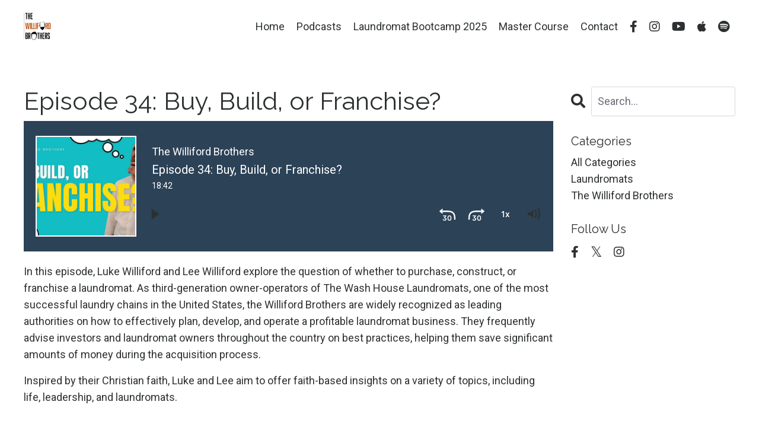

--- FILE ---
content_type: text/html; charset=utf-8
request_url: https://www.thewillifordbrothers.com/blog/episode-34-buy-build-or-franchise
body_size: 8022
content:
<!doctype html>
<html lang="en">
  <head>
    
              <meta name="csrf-param" content="authenticity_token">
              <meta name="csrf-token" content="gEhG9Lt4PsN80K+1zYS5t+TWNi+oi09xLTUc3OtUpScAJuQFMtoPLZ6AvdReh0HlYWOhHv+AbfUfbliJsTxb7A==">
            
    <title>
      
        Episode 34: Buy, Build, or Franchise?
      
    </title>
    <meta charset="utf-8" />
    <meta http-equiv="x-ua-compatible" content="ie=edge, chrome=1">
    <meta name="viewport" content="width=device-width, initial-scale=1, shrink-to-fit=no">
    
      <meta name="description" content="In this episode, Luke Williford and Lee Williford explore the question of whether to purchase, construct, or franchise a laundromat." />
    
    <meta property="og:type" content="website">
<meta property="og:url" content="https://www.thewillifordbrothers.com/blog/episode-34-buy-build-or-franchise">
<meta name="twitter:card" content="summary_large_image">

<meta property="og:title" content="Episode 34: Buy, Build, or Franchise?">
<meta name="twitter:title" content="Episode 34: Buy, Build, or Franchise?">


<meta property="og:description" content="In this episode, Luke Williford and Lee Williford explore the question of whether to purchase, construct, or franchise a laundromat.">
<meta name="twitter:description" content="In this episode, Luke Williford and Lee Williford explore the question of whether to purchase, construct, or franchise a laundromat.">


<meta property="og:image" content="https://kajabi-storefronts-production.kajabi-cdn.com/kajabi-storefronts-production/file-uploads/sites/2147632744/images/da88271-611-33b-bd0-52d6b3b56fd_1201adf0-bd76-4712-b27c-c6b86351cf5d.jpeg">
<meta name="twitter:image" content="https://kajabi-storefronts-production.kajabi-cdn.com/kajabi-storefronts-production/file-uploads/sites/2147632744/images/da88271-611-33b-bd0-52d6b3b56fd_1201adf0-bd76-4712-b27c-c6b86351cf5d.jpeg">


    
      <link href="https://kajabi-storefronts-production.kajabi-cdn.com/kajabi-storefronts-production/file-uploads/sites/2147632744/images/61a7cdb-a756-0fa5-b076-d15b7f58824_fa3ecca6-286f-4e81-b3dc-fd561b19b740.png?v=2" rel="shortcut icon" />
    
    <link rel="canonical" href="https://www.thewillifordbrothers.com/blog/episode-34-buy-build-or-franchise" />

    <!-- Google Fonts ====================================================== -->
    
      <link href="//fonts.googleapis.com/css?family=Roboto:400,700,400italic,700italic|Raleway:400,700,400italic,700italic" rel="stylesheet" type="text/css">
    

    <!-- Kajabi CSS ======================================================== -->
    <link rel="stylesheet" media="screen" href="https://kajabi-app-assets.kajabi-cdn.com/assets/core-0d125629e028a5a14579c81397830a1acd5cf5a9f3ec2d0de19efb9b0795fb03.css" />

    

    <link rel="stylesheet" href="https://use.fontawesome.com/releases/v5.15.2/css/all.css" crossorigin="anonymous">

    <link rel="stylesheet" media="screen" href="https://kajabi-storefronts-production.kajabi-cdn.com/kajabi-storefronts-production/themes/2152999586/assets/styles.css?1762447002041333" />

    <!-- Customer CSS ====================================================== -->
    <link rel="stylesheet" media="screen" href="https://kajabi-storefronts-production.kajabi-cdn.com/kajabi-storefronts-production/themes/2152999586/assets/overrides.css?1762447002041333" />
    <style>
  /* Custom CSS Added Via Theme Settings */
  /* CSS Overrides go here */
</style>


    <!-- Kajabi Editor Only CSS ============================================ -->
    

    <!-- Header hook ======================================================= -->
    <link rel="alternate" type="application/rss+xml" title="TWB Content " href="https://www.thewillifordbrothers.com/blog.rss" /><script type="text/javascript">
  var Kajabi = Kajabi || {};
</script>
<script type="text/javascript">
  Kajabi.currentSiteUser = {
    "id" : "-1",
    "type" : "Guest",
    "contactId" : "",
  };
</script>
<script type="text/javascript">
  Kajabi.theme = {
    activeThemeName: "Reach",
    previewThemeId: null,
    editor: false
  };
</script>
<meta name="turbo-prefetch" content="false">
<style type="text/css">
  #editor-overlay {
    display: none;
    border-color: #2E91FC;
    position: absolute;
    background-color: rgba(46,145,252,0.05);
    border-style: dashed;
    border-width: 3px;
    border-radius: 3px;
    pointer-events: none;
    cursor: pointer;
    z-index: 10000000000;
  }
  .editor-overlay-button {
    color: white;
    background: #2E91FC;
    border-radius: 2px;
    font-size: 13px;
    margin-inline-start: -24px;
    margin-block-start: -12px;
    padding-block: 3px;
    padding-inline: 10px;
    text-transform:uppercase;
    font-weight:bold;
    letter-spacing:1.5px;

    left: 50%;
    top: 50%;
    position: absolute;
  }
</style>
<script src="https://kajabi-app-assets.kajabi-cdn.com/vite/assets/track_analytics-999259ad.js" crossorigin="anonymous" type="module"></script><link rel="modulepreload" href="https://kajabi-app-assets.kajabi-cdn.com/vite/assets/stimulus-576c66eb.js" as="script" crossorigin="anonymous">
<link rel="modulepreload" href="https://kajabi-app-assets.kajabi-cdn.com/vite/assets/track_product_analytics-9c66ca0a.js" as="script" crossorigin="anonymous">
<link rel="modulepreload" href="https://kajabi-app-assets.kajabi-cdn.com/vite/assets/stimulus-e54d982b.js" as="script" crossorigin="anonymous">
<link rel="modulepreload" href="https://kajabi-app-assets.kajabi-cdn.com/vite/assets/trackProductAnalytics-3d5f89d8.js" as="script" crossorigin="anonymous">      <script type="text/javascript">
        if (typeof (window.rudderanalytics) === "undefined") {
          !function(){"use strict";window.RudderSnippetVersion="3.0.3";var sdkBaseUrl="https://cdn.rudderlabs.com/v3"
          ;var sdkName="rsa.min.js";var asyncScript=true;window.rudderAnalyticsBuildType="legacy",window.rudderanalytics=[]
          ;var e=["setDefaultInstanceKey","load","ready","page","track","identify","alias","group","reset","setAnonymousId","startSession","endSession","consent"]
          ;for(var n=0;n<e.length;n++){var t=e[n];window.rudderanalytics[t]=function(e){return function(){
          window.rudderanalytics.push([e].concat(Array.prototype.slice.call(arguments)))}}(t)}try{
          new Function('return import("")'),window.rudderAnalyticsBuildType="modern"}catch(a){}
          if(window.rudderAnalyticsMount=function(){
          "undefined"==typeof globalThis&&(Object.defineProperty(Object.prototype,"__globalThis_magic__",{get:function get(){
          return this},configurable:true}),__globalThis_magic__.globalThis=__globalThis_magic__,
          delete Object.prototype.__globalThis_magic__);var e=document.createElement("script")
          ;e.src="".concat(sdkBaseUrl,"/").concat(window.rudderAnalyticsBuildType,"/").concat(sdkName),e.async=asyncScript,
          document.head?document.head.appendChild(e):document.body.appendChild(e)
          },"undefined"==typeof Promise||"undefined"==typeof globalThis){var d=document.createElement("script")
          ;d.src="https://polyfill-fastly.io/v3/polyfill.min.js?version=3.111.0&features=Symbol%2CPromise&callback=rudderAnalyticsMount",
          d.async=asyncScript,document.head?document.head.appendChild(d):document.body.appendChild(d)}else{
          window.rudderAnalyticsMount()}window.rudderanalytics.load("2apYBMHHHWpiGqicceKmzPebApa","https://kajabiaarnyhwq.dataplane.rudderstack.com",{})}();
        }
      </script>
      <script type="text/javascript">
        if (typeof (window.rudderanalytics) !== "undefined") {
          rudderanalytics.page({"account_id":"2147614632","site_id":"2147632744"});
        }
      </script>
      <script type="text/javascript">
        if (typeof (window.rudderanalytics) !== "undefined") {
          (function () {
            function AnalyticsClickHandler (event) {
              const targetEl = event.target.closest('a') || event.target.closest('button');
              if (targetEl) {
                rudderanalytics.track('Site Link Clicked', Object.assign(
                  {"account_id":"2147614632","site_id":"2147632744"},
                  {
                    link_text: targetEl.textContent.trim(),
                    link_href: targetEl.href,
                    tag_name: targetEl.tagName,
                  }
                ));
              }
            };
            document.addEventListener('click', AnalyticsClickHandler);
          })();
        }
      </script>
<meta name='site_locale' content='en'><style type="text/css">
  /* Font Awesome 4 */
  .fa.fa-twitter{
    font-family:sans-serif;
  }
  .fa.fa-twitter::before{
    content:"𝕏";
    font-size:1.2em;
  }

  /* Font Awesome 5 */
  .fab.fa-twitter{
    font-family:sans-serif;
  }
  .fab.fa-twitter::before{
    content:"𝕏";
    font-size:1.2em;
  }
</style>
<link rel="stylesheet" href="https://cdn.jsdelivr.net/npm/@kajabi-ui/styles@1.0.4/dist/kajabi_products/kajabi_products.css" />
<script type="module" src="https://cdn.jsdelivr.net/npm/@pine-ds/core@3.14.0/dist/pine-core/pine-core.esm.js"></script>
<script nomodule src="https://cdn.jsdelivr.net/npm/@pine-ds/core@3.14.0/dist/pine-core/index.esm.js"></script>


  </head>

  <style>
  body {
    
      
        background-color: #ffffff;
      
    
  }
</style>

  <body id="encore-theme" class="background-light">
    


    <div id="section-header" data-section-id="header">

<style>
  /* Default Header Styles */
  .header {
    
      background-color: #FFFFFF;
    
    font-size: 18px;
  }
  .header a,
  .header a.link-list__link,
  .header a.link-list__link:hover,
  .header a.social-icons__icon,
  .header .user__login a,
  .header .dropdown__item a,
  .header .dropdown__trigger:hover {
    color: #2d3031;
  }
  .header .dropdown__trigger {
    color: #2d3031 !important;
  }
  /* Mobile Header Styles */
  @media (max-width: 767px) {
    .header {
      
      font-size: 16px;
    }
    
    .header .hamburger__slices .hamburger__slice {
      
        background-color: ;
      
    }
    
      .header a.link-list__link, .dropdown__item a, .header__content--mobile {
        text-align: right;
      }
    
    .header--overlay .header__content--mobile  {
      padding-bottom: 20px;
    }
  }
  /* Sticky Styles */
  
</style>

<div class="hidden">
  
    
  
    
  
    
  
  
  
  
</div>

<header class="header header--static    header--close-on-scroll" kjb-settings-id="sections_header_settings_background_color">
  <div class="hello-bars">
    
      
    
      
    
      
    
  </div>
  
    <div class="header__wrap">
      <div class="header__content header__content--desktop background-unrecognized">
        <div class="container header__container media justify-content-left">
          
            
                <style>
@media (min-width: 768px) {
  #block-1555988494486 {
    text-align: left;
  }
} 
</style>

<div id="block-1555988494486" class="header__block header__block--logo header__block--show header__switch-content stretch" kjb-settings-id="sections_header_blocks_1555988494486_settings_stretch">
  <style>
  #block-1555988494486 {
    line-height: 1;
  }
  #block-1555988494486 .logo__image {
    display: block;
    width: 50px;
  }
  #block-1555988494486 .logo__text {
    color: #2d3031;
  }
</style>

<a class="logo" href="/">
  
    
      <img class="logo__image" src="https://kajabi-storefronts-production.kajabi-cdn.com/kajabi-storefronts-production/file-uploads/sites/2147632744/images/d7488ab-0de7-e6e-2268-6027d1ec5df_b7f7ae7c-0833-44f5-8bd5-087b3d14876b.webp" kjb-settings-id="sections_header_blocks_1555988494486_settings_logo" alt="Header Logo" />
    
  
</a>

</div>

              
          
            
                <style>
@media (min-width: 768px) {
  #block-1676673231831 {
    text-align: left;
  }
} 
</style>

<div id="block-1676673231831" class="header__block header__switch-content header__block--menu " kjb-settings-id="sections_header_blocks_1676673231831_settings_stretch">
  <div class="link-list justify-content-left" kjb-settings-id="sections_header_blocks_1676673231831_settings_menu">
  
    <a class="link-list__link" href="https://www.thewillifordbrothers.com/" >Home</a>
  
    <a class="link-list__link" href="https://www.thewillifordbrothers.com/blog" >Podcasts</a>
  
    <a class="link-list__link" href="https://www.thewillifordbrothers.com/bootcamp2025" >Laundromat Bootcamp 2025</a>
  
    <a class="link-list__link" href="https://www.thewillifordbrothers.com/master-course" >Master Course</a>
  
    <a class="link-list__link" href="https://www.thewillifordbrothers.com/contact" >Contact</a>
  
</div>

</div>

              
          
            
                <style>
@media (min-width: 768px) {
  #block-1676719445840 {
    text-align: ;
  }
} 
</style>

<div id="block-1676719445840" class="header__block header__switch-content header__block--social-icons " kjb-settings-id="sections_header_blocks_1676719445840_settings_stretch">
  <style>
  .social-icons--1676719445840 .social-icons__icons {
    justify-content: flex-start
  }
  .social-icons--1676719445840 .social-icons__icon {
    color:  !important;
  }
  .social-icons--1676719445840.social-icons--round .social-icons__icon {
    background-color: #2c4257;
  }
  .social-icons--1676719445840.social-icons--square .social-icons__icon {
    background-color: #2c4257;
  }
  
    
  
  @media (min-width: 768px) {
    .social-icons--1676719445840 .social-icons__icons {
      justify-content: space-around
    }
  }
</style>


<div class="social-icons social-icons-- social-icons-- social-icons--1676719445840 " kjb-settings-id="sections_header_blocks_1676719445840_settings_social_icons_text_color">
  <div class="social-icons__icons">
    
  <a class="social-icons__icon social-icons__icon--" href="https://www.facebook.com/thewillifordbrothers"  target="_blank" rel="noopener"  kjb-settings-id="sections_header_blocks_1676719445840_settings_social_icon_link_facebook">
    <i class="fab fa-facebook-f"></i>
  </a>



  <a class="social-icons__icon social-icons__icon--" href="https://www.instagram.com/thewillifordbrothers/?hl=en"  target="_blank" rel="noopener"  kjb-settings-id="sections_header_blocks_1676719445840_settings_social_icon_link_instagram">
    <i class="fab fa-instagram"></i>
  </a>


  <a class="social-icons__icon social-icons__icon--" href="https://www.youtube.com/@thewillifordbrothers9629"  target="_blank" rel="noopener"  kjb-settings-id="sections_header_blocks_1676719445840_settings_social_icon_link_youtube">
    <i class="fab fa-youtube"></i>
  </a>





  <a class="social-icons__icon social-icons__icon--" href="https://podcasts.apple.com/us/podcast/the-williford-brothers/id1609974961"  target="_blank" rel="noopener"  kjb-settings-id="sections_header_blocks_1676719445840_settings_social_icon_link_itunes">
    <i class="fab fa-apple"></i>
  </a>











  <a class="social-icons__icon social-icons__icon--" href="https://open.spotify.com/show/2SQQkaNxFQ8dbeqohSEA1p?si=a01fa817af414837"  target="_blank" rel="noopener"  kjb-settings-id="sections_header_blocks_1676719445840_settings_social_icon_link_spotify">
    <i class="fab fa-spotify"></i>
  </a>



  </div>
</div>

</div>

            
          
          
            <div class="hamburger hidden--desktop" kjb-settings-id="sections_header_settings_hamburger_color">
              <div class="hamburger__slices">
                <div class="hamburger__slice hamburger--slice-1"></div>
                <div class="hamburger__slice hamburger--slice-2"></div>
                <div class="hamburger__slice hamburger--slice-3"></div>
                <div class="hamburger__slice hamburger--slice-4"></div>
              </div>
            </div>
          
        </div>
      </div>
      <div class="header__content header__content--mobile">
        <div class="header__switch-content header__spacer"></div>
      </div>
    </div>
  
</header>

</div>
    <main>
      <div data-dynamic-sections=blog_post><div id="section-1599688991346" data-section-id="1599688991346"><style>
  
  .blog-post-body {
    background-color: ;
  }
  .blog-post-body .sizer {
    padding-top: 40px;
    padding-bottom: 40px;
  }
  .blog-post-body .container {
    max-width: calc(1260px + 10px + 10px);
    padding-right: 10px;
    padding-left: 10px;
  }
  .blog-post-body__panel {
    background-color: #ffffff;
    border-color: ;
    border-radius: 4px;
    border-style: none;
    border-width: 25px ;
  }
  .blog-post-body__title {
    color:  !important;
  }
  .blog-post-body__date {
    color: ;
  }
  .tag {
    color: ;
    background-color: ;
  }
  .tag:hover {
    color: ;
    background-color: ;
  }
  .blog-post-body__content {
    color: ;
  }
  @media (min-width: 768px) {
    
    .blog-post-body .sizer {
      padding-top: 40px;
      padding-bottom: 40px;
    }
    .blog-post-body .container {
      max-width: calc(1260px + 40px + 40px);
      padding-right: 40px;
      padding-left: 40px;
    }
  }
</style>

<section class="blog-post-body " kjb-settings-id="sections_1599688991346_settings_background_color">
  <div class="sizer">
    
    <div class="container">
      <div class="row">
        
          <div class="col-lg-9">
        
          
            
            <div class="blog-post-body__info">
              <h1 class="blog-post-body__title">Episode 34: Buy, Build, or Franchise?</h1>
              
              
              
            </div>
            
              <div class="blog-post-body__media">
  
  
  <div class="video">
    <div class="video__wrapper">
      <script>
  window._wq = window._wq || [];
  _wq.push({"5gz2m0pek9": JSON.parse('{\"playerColor\":\"#2c4257\",\"stillUrl\":\"https://kajabi-storefronts-production.kajabi-cdn.com/kajabi-storefronts-production/file-uploads/blogs/2147508626/images/d4b0c0-afb2-f8c0-8452-83d550852a1d_twbe34.jpeg\",\"resumable\":true}')});
</script>

<script charset="ISO-8859-1" src="//fast.wistia.com/assets/external/E-v1.js" async></script>


<style>
  .player__video, .main-content-video {
    padding-block: 110px;
    padding-inline: 40px;
    background-color: #000 !important;
  }

  .audio-wrapper {
    position: relative;
    padding-block-end: 150px;
  }

  .wistia-audio-theme-embed {
    padding-block-end: 50px;
  }
  .audio-player-wrapper {
    position: absolute;
    left: 0;
    max-width: 100% !important;
    width: 100%;
    top: 50%;
    transform: translateY(-50%);
  }

  .audio-player-wrapper.audio-player-wrapper--no-image {
    margin-inline-start: 0;
    max-width: 100% !important;
  }
  .audio-meta {
    margin-block-end: 12px;
    color: #fff;
  }
  .audio-meta {
    padding-inline-start: 16px;
    padding-inline-end: 20px;
  }

  .audio-title {
    font-size: 20px;
    overflow: hidden;
    text-overflow: ellipsis;
    white-space: nowrap;
  }

  .audio-parent-title {
    font-size: 18px;
    overflow: hidden;
    text-overflow: ellipsis;
    white-space: nowrap;
  }

  .audio-duration {
    font-size: 14px;
  }
  .main-content-video {
    background: none;
  }
  .audio-thumbnail {
    position: absolute;
    top: 50%;
    left: 20px;
    display: none;
    transform: translateY(-50%);
    z-index: 1;
    border: 2px solid #fff;
  }

  .audio-thumbnail img {
    width: 120px;
    height: 120px;
    object-fit: cover;
    margin-block-start: 0 !important;
    margin-block-end: 0 !important;
  }

  @media (min-width: 651px) {
    .audio-meta {
      padding-inline-start: 18px;
      padding-inline-end: 20px;
    }

    .audio-player-wrapper {
      margin-inline-start: 198px;
      max-width: calc(100% - 208px) !important;
    }

    .audio-wrapper,
    .video--player {
      padding-block-end: 220px;
    }

    .audio-thumbnail{
      display: block;
    }

    .audio-thumbnail img {
      width: 166px;
      height: 166px;
    }
  }

  @media (max-width: 650px) {
    .audio {
      &-wrapper {
        padding-block-end: 170px;
      }
    }

    .audio-meta {
      margin: 0;
      padding-block: 0;
      padding-inline: 20px;
    }

    .audio-title {
      font-size: 16px !important;
    }

    .audio-parent-title {
      font-size: 14px !important;
    }
  }

  .w-media-name-and-divider-wrapper {
    display: none !important;
  }
</style>

<div class="audio-wrapper" style="background-color: #2c4257">
    <div class="audio-thumbnail">
      <img src="https://kajabi-storefronts-production.kajabi-cdn.com/kajabi-storefronts-production/file-uploads/blogs/2147508626/images/d4b0c0-afb2-f8c0-8452-83d550852a1d_twbe34.jpeg" />
    </div>
  <div class="audio-player-wrapper ">
    <div class="audio-meta">
        <div class="audio-parent-title">The Williford Brothers</div>
        <div class="audio-title">Episode 34: Buy, Build, or Franchise?</div>
      <div class="audio-duration">18:42</div>
    </div>
    <div class="kjb-video-responsive wistia-audio-theme-embed">
      <div id="wistia_5gz2m0pek9"
        class="wistia_embed wistia_async_5gz2m0pek9 "
        data-track-progress=""
        data-tracked-percent="">&nbsp;</div>
    </div>
  </div>
</div>

    </div>
  </div>


</div>

            
            <div class="blog-post-body__content">
              <p>In this episode, Luke Williford and Lee Williford explore the question of whether to purchase, construct, or franchise a laundromat. As third-generation owner-operators of The Wash House Laundromats, one of the most successful laundry chains in the United States, the Williford Brothers are widely recognized as leading authorities on how to effectively plan, develop, and operate a profitable laundromat business. They frequently advise investors and laundromat owners throughout the country on best practices, helping them save significant amounts of money during the acquisition process.</p>
<p>Inspired by their Christian faith, Luke and Lee aim to offer faith-based insights on a variety of topics, including life, leadership, and laundromats.&nbsp;</p>
<p><iframe width="560" height="315" src="https://www.youtube.com/embed/6eaRoDscIaE" title="YouTube video player" frameborder="0" allow="accelerometer; autoplay; clipboard-write; encrypted-media; gyroscope; picture-in-picture; web-share" allowfullscreen="allowfullscreen"> </iframe></p>
            </div>
            
            
            

          
        </div>
        <style>
   .sidebar__panel {
     background-color: #ffffff;
     border-color: ;
     border-radius: 4px;
     border-style: none;
     border-width: 25px ;
   }
</style>

<div class="col-lg-3    ">
  <div class="sidebar" kjb-settings-id="sections_1599688991346_settings_show_sidebar">
    
      
        <div class="sidebar__block">
          
              <style>
  .sidebar-search__icon i {
    color: ;
  }
  .sidebar-search--1600295460576 ::-webkit-input-placeholder {
    color: ;
  }
  .sidebar-search--1600295460576 ::-moz-placeholder {
    color: ;
  }
  .sidebar-search--1600295460576 :-ms-input-placeholder {
    color: ;
  }
  .sidebar-search--1600295460576 :-moz-placeholder {
    color: ;
  }
  .sidebar-search--1600295460576 .sidebar-search__input {
    color: ;
  }
</style>

<div class="sidebar-search sidebar-search--1600295460576" kjb-settings-id="sections_1599688991346_blocks_1600295460576_settings_search_text">
  <form class="sidebar-search__form" action="/blog/search" method="get" role="search">
    <span class="sidebar-search__icon"><i class="fa fa-search"></i></span>
    <input class="form-control sidebar-search__input" type="search" name="q" placeholder="Search...">
  </form>
</div>

            
        </div>
      
        <div class="sidebar__block">
          
              <style>
  .sidebar-categories--1600295464514 {
    text-align: left;
  }
  .sidebar-categories--1600295464514 .sidebar-categories__title {
    color: #2d3031;
  }
  .sidebar-categories--1600295464514 .sidebar-categories__select {
    color: #2d3031 !important;
  }
  .sidebar-categories--1600295464514 .sidebar-categories__link {
    color: #2d3031;
  }
  .sidebar-categories--1600295464514 .sidebar-categories__tag {
    color: #2d3031;
  }
</style>

<div class="sidebar-categories sidebar-categories--1600295464514">
  <p class="h5 sidebar-categories__title" kjb-settings-id="sections_1599688991346_blocks_1600295464514_settings_heading">Categories</p>
  
    <a class="sidebar-categories__link" href="/blog" kjb-settings-id="sections_1599688991346_blocks_1600295464514_settings_all_tags">All Categories</a>
    
      
        <a class="sidebar-categories__tag" href="https://www.thewillifordbrothers.com/blog?tag=laundromats">laundromats</a>
      
    
      
        <a class="sidebar-categories__tag" href="https://www.thewillifordbrothers.com/blog?tag=the+williford+brothers">the williford brothers</a>
      
    
  
</div>

            
        </div>
      
        <div class="sidebar__block">
          
              <style>
  .social-icons--1600295468756 .social-icons__icons {
    justify-content: 
  }
  .social-icons--1600295468756 .social-icons__icon {
    color: #2d3031 !important;
  }
  .social-icons--1600295468756.social-icons--round .social-icons__icon {
    background-color: #2c4257;
  }
  .social-icons--1600295468756.social-icons--square .social-icons__icon {
    background-color: #2c4257;
  }
  
  @media (min-width: 768px) {
    .social-icons--1600295468756 .social-icons__icons {
      justify-content: 
    }
  }
</style>


<style>
  .social-icons--1600295468756 {
    text-align: left;
  }
  
  .social-icons--1600295468756 .social-icons__heading {
    color: ;
  }
</style>

<div class="social-icons social-icons--sidebar social-icons-- social-icons--1600295468756" kjb-settings-id="sections_1599688991346_blocks_1600295468756_settings_social_icons_text_color">
  <p class="h5 social-icons__heading">Follow Us</p>
  <div class="social-icons__icons">
    
  <a class="social-icons__icon social-icons__icon--" href="https://www.facebook.com/kajabi"  kjb-settings-id="sections_1599688991346_blocks_1600295468756_settings_social_icon_link_facebook">
    <i class="fab fa-facebook-f"></i>
  </a>


  <a class="social-icons__icon social-icons__icon--" href="https://www.twitter.com/kajabi"  kjb-settings-id="sections_1599688991346_blocks_1600295468756_settings_social_icon_link_twitter">
    <i class="fab fa-twitter"></i>
  </a>


  <a class="social-icons__icon social-icons__icon--" href="https://www.instagram.com/kajabi"  kjb-settings-id="sections_1599688991346_blocks_1600295468756_settings_social_icon_link_instagram">
    <i class="fab fa-instagram"></i>
  </a>


















  </div>
</div>

            
        </div>
      
    
  </div>
</div>

      </div>
    </div>
  </div>
</section>

</div></div>
    </main>
    <div id="section-footer" data-section-id="footer">
<style>
  .footer {
    background-color: #ffffff;
  }
  .footer, .footer__block {
    font-size: 16px;
    color: ;
  }
  .footer .logo__text {
    color: ;
  }
  .footer .link-list__links {
    width: 100%;
  }
  .footer a.link-list__link {
    color: ;
  }
  .footer .link-list__link:hover {
    color: ;
  }
  .copyright {
    color: ;
  }
  @media (min-width: 768px) {
    .footer, .footer__block {
      font-size: 18px;
    }
  }
  .powered-by a {
    color: #696c74 !important;
  }
  
</style>

<footer class="footer   background-light  " kjb-settings-id="sections_footer_settings_background_color">
  <div class="footer__content">
    <div class="container footer__container media">
      
        
            <div id="block-1555988519593" class="footer__block ">
  <style>
  #block-1555988519593 {
    line-height: 1;
  }
  #block-1555988519593 .logo__image {
    display: block;
    width: 50px;
  }
  #block-1555988519593 .logo__text {
    color: ;
  }
</style>

<a class="logo" href="/">
  
    
      <img class="logo__image" src="https://kajabi-storefronts-production.kajabi-cdn.com/kajabi-storefronts-production/file-uploads/themes/2152999586/settings_images/bbb80ca-8ea5-2438-4add-4fb7565ecb6_71a24b56-a6b3-498e-9df4-0ec3f1af99af.webp" kjb-settings-id="sections_footer_blocks_1555988519593_settings_logo" alt="Footer Logo" />
    
  
</a>

</div>

          
      
        
            




<style>
  /* flush setting */
  
  
  /* margin settings */
  #block-1676723005453, [data-slick-id="1676723005453"] {
    margin-top: 0px;
    margin-right: 0px;
    margin-bottom: 0px;
    margin-left: 0px;
  }
  #block-1676723005453 .block, [data-slick-id="1676723005453"] .block {
    /* border settings */
    border: 4px  black;
    border-radius: 4px;
    

    /* background color */
    
      background-color: ;
    
    /* default padding for mobile */
    
      padding: 20px;
    
    
      padding: 20px;
    
    
      
        padding: 20px;
      
    
    /* mobile padding overrides */
    
    
      padding-top: 0px;
    
    
      padding-right: 0px;
    
    
      padding-bottom: 0px;
    
    
      padding-left: 0px;
    
  }

  @media (min-width: 768px) {
    /* desktop margin settings */
    #block-1676723005453, [data-slick-id="1676723005453"] {
      margin-top: 0px;
      margin-right: 0px;
      margin-bottom: 0px;
      margin-left: 0px;
    }
    #block-1676723005453 .block, [data-slick-id="1676723005453"] .block {
      /* default padding for desktop  */
      
        padding: 30px;
      
      
        
          padding: 30px;
        
      
      /* desktop padding overrides */
      
      
        padding-top: 0px;
      
      
        padding-right: 0px;
      
      
        padding-bottom: 0px;
      
      
        padding-left: 0px;
      
    }
  }
  /* mobile text align */
  @media (max-width: 767px) {
    #block-1676723005453, [data-slick-id="1676723005453"] {
      text-align: center;
    }
  }
</style>



<div
  id="block-1676723005453"
  class="
  block-type--link_list
  text-right
  col-
  
  
  
  
  "
  
  data-reveal-event=""
  data-reveal-offset=""
  data-reveal-units=""
  
    kjb-settings-id="sections_footer_blocks_1676723005453_settings_width"
    >
  <div class="block
    box-shadow-
    "
    
      data-aos="-"
      data-aos-delay=""
      data-aos-duration=""
    
    >
    
    <style>
  #block-1676723005453 .link-list__title {
    color: ;
  }
  #block-1676723005453 .link-list__link {
    color: ;
  }
</style>



<div class="link-list link-list--row link-list--desktop-right link-list--mobile-center">
  
  <div class="link-list__links" kjb-settings-id="sections_footer_blocks_1676723005453_settings_menu">
    
      <a class="link-list__link" href="https://www.thewillifordbrothers.com/" >Home</a>
    
      <a class="link-list__link" href="https://www.thewillifordbrothers.com/blog" >Podcasts</a>
    
      <a class="link-list__link" href="https://www.thewillifordbrothers.com/bootcamp2025" >Laundromat Bootcamp 2025</a>
    
      <a class="link-list__link" href="https://www.thewillifordbrothers.com/master-course" >Master Course</a>
    
      <a class="link-list__link" href="https://www.thewillifordbrothers.com/contact" >Contact</a>
    
  </div>
</div>

  </div>
</div>


          
      
        
            <div id="block-1676719398040" class="footer__block ">
  <style>
  .social-icons--1676719398040 .social-icons__icons {
    justify-content: 
  }
  .social-icons--1676719398040 .social-icons__icon {
    color:  !important;
  }
  .social-icons--1676719398040.social-icons--round .social-icons__icon {
    background-color: #2c4257;
  }
  .social-icons--1676719398040.social-icons--square .social-icons__icon {
    background-color: #2c4257;
  }
  
    
  
  @media (min-width: 768px) {
    .social-icons--1676719398040 .social-icons__icons {
      justify-content: 
    }
  }
</style>

<div class="social-icons social-icons-- social-icons--1676719398040" kjb-settings-id="sections_footer_blocks_1676719398040_settings_social_icons_text_color">
  <div class="social-icons__icons">
    
  <a class="social-icons__icon social-icons__icon--" href="https://www.facebook.com/thewillifordbrothers"  kjb-settings-id="sections_footer_blocks_1676719398040_settings_social_icon_link_facebook">
    <i class="fab fa-facebook-f"></i>
  </a>



  <a class="social-icons__icon social-icons__icon--" href="https://www.instagram.com/thewillifordbrothers/?hl=en"  kjb-settings-id="sections_footer_blocks_1676719398040_settings_social_icon_link_instagram">
    <i class="fab fa-instagram"></i>
  </a>


  <a class="social-icons__icon social-icons__icon--" href="https://www.youtube.com/@thewillifordbrothers9629"  kjb-settings-id="sections_footer_blocks_1676719398040_settings_social_icon_link_youtube">
    <i class="fab fa-youtube"></i>
  </a>





  <a class="social-icons__icon social-icons__icon--" href="https://podcasts.apple.com/us/podcast/the-williford-brothers/id1609974961"  kjb-settings-id="sections_footer_blocks_1676719398040_settings_social_icon_link_itunes">
    <i class="fab fa-apple"></i>
  </a>











  <a class="social-icons__icon social-icons__icon--" href="https://open.spotify.com/show/2SQQkaNxFQ8dbeqohSEA1p"  kjb-settings-id="sections_footer_blocks_1676719398040_settings_social_icon_link_spotify">
    <i class="fab fa-spotify"></i>
  </a>



  </div>
</div>

</div>

        
      
        
            <div id="block-1555988525205" class="footer__block ">
  <span class="copyright" kjb-settings-id="sections_footer_blocks_1555988525205_settings_copyright" role="presentation">
  &copy; 2026 The Williford Brothers
</span>

</div>

          
      
    </div>
    
  <aside class="powered-by background-light">
    <div class="container">
      <a target="_blank" rel="nofollow noopener" href="https://app.kajabi.com/r/PZhD9gGF?powered_by=true">Powered by Kajabi</a>
    </div>
  </aside>


  </div>

</footer>

</div>
    <div id="section-exit_pop" data-section-id="exit_pop"><style>
  #exit-pop .modal__content {
    background: #ffffff;
  }
  
</style>






</div>
    <div id="section-two_step" data-section-id="two_step"><style>
  #two-step .modal__content {
    background: ;
  }
  
    #two-step .modal__body, #two-step .modal__content {
      padding: 0;
    }
    #two-step .row {
      margin: 0;
    }
  
</style>

<div class="modal two-step" id="two-step" kjb-settings-id="sections_two_step_settings_two_step_edit">
  <div class="modal__content background-unrecognized">
    <div class="close-x">
      <div class="close-x__part"></div>
      <div class="close-x__part"></div>
    </div>
    <div class="modal__body row text- align-items-start justify-content-left">
      
         
              




<style>
  /* flush setting */
  
    #block-1585757540189, [data-slick-id="1585757540189"] { padding: 0; }
  
  
  /* margin settings */
  #block-1585757540189, [data-slick-id="1585757540189"] {
    margin-top: 0px;
    margin-right: 0px;
    margin-bottom: 0px;
    margin-left: 0px;
  }
  #block-1585757540189 .block, [data-slick-id="1585757540189"] .block {
    /* border settings */
    border: 2px none black;
    border-radius: 0px;
    

    /* background color */
    
    /* default padding for mobile */
    
    
    
    /* mobile padding overrides */
    
      padding: 0;
    
    
    
    
    
  }

  @media (min-width: 768px) {
    /* desktop margin settings */
    #block-1585757540189, [data-slick-id="1585757540189"] {
      margin-top: 0px;
      margin-right: 0px;
      margin-bottom: 0px;
      margin-left: 0px;
    }
    #block-1585757540189 .block, [data-slick-id="1585757540189"] .block {
      /* default padding for desktop  */
      
      
      /* desktop padding overrides */
      
        padding: 0;
      
      
      
      
      
    }
  }
  /* mobile text align */
  @media (max-width: 767px) {
    #block-1585757540189, [data-slick-id="1585757540189"] {
      text-align: ;
    }
  }
</style>



<div
  id="block-1585757540189"
  class="
  block-type--image
  text-
  col-12
  
  
  
  
  "
  
  data-reveal-event=""
  data-reveal-offset=""
  data-reveal-units=""
  
    kjb-settings-id="sections_two_step_blocks_1585757540189_settings_width"
    >
  <div class="block
    box-shadow-none
    "
    
      data-aos="-"
      data-aos-delay=""
      data-aos-duration=""
    
    >
    
    <style>
  #block-1585757540189 .block,
  [data-slick-id="1585757540189"] .block {
    display: flex;
    justify-content: flex-start;
  }
  #block-1585757540189 .image,
  [data-slick-id="1585757540189"] .image {
    width: 100%;
    overflow: hidden;
    
    border-radius: 4px;
    
  }
  #block-1585757540189 .image__image,
  [data-slick-id="1585757540189"] .image__image {
    width: 100%;
    
  }
  #block-1585757540189 .image__overlay,
  [data-slick-id="1585757540189"] .image__overlay {
    
      opacity: 0;
    
    background-color: #fff;
    border-radius: 4px;
    
  }
  
  #block-1585757540189 .image__overlay-text,
  [data-slick-id="1585757540189"] .image__overlay-text {
    color:  !important;
  }
  @media (min-width: 768px) {
    #block-1585757540189 .block,
    [data-slick-id="1585757540189"] .block {
        display: flex;
        justify-content: center;
    }
    #block-1585757540189 .image__overlay,
    [data-slick-id="1585757540189"] .image__overlay {
      
        opacity: 0;
      
    }
    #block-1585757540189 .image__overlay:hover {
      opacity: 1;
    }
  }
  
</style>

<div class="image">
  
    
        <img class="image__image" src="https://kajabi-storefronts-production.kajabi-cdn.com/kajabi-storefronts-production/themes/3612213/settings_images/MiYsfDUjSQu004XEiIDq_file.jpg" kjb-settings-id="sections_two_step_blocks_1585757540189_settings_image" alt="" />
    
    
  
</div>

  </div>
</div>


            
      
         
              




<style>
  /* flush setting */
  
  
  /* margin settings */
  #block-1585757543890, [data-slick-id="1585757543890"] {
    margin-top: 0px;
    margin-right: 0px;
    margin-bottom: 0px;
    margin-left: 0px;
  }
  #block-1585757543890 .block, [data-slick-id="1585757543890"] .block {
    /* border settings */
    border: 2px none black;
    border-radius: 0px;
    

    /* background color */
    
      background-color: #ffffff;
    
    /* default padding for mobile */
    
      padding: 20px;
    
    
    
    /* mobile padding overrides */
    
    
    
    
    
  }

  @media (min-width: 768px) {
    /* desktop margin settings */
    #block-1585757543890, [data-slick-id="1585757543890"] {
      margin-top: 0px;
      margin-right: 0px;
      margin-bottom: 0px;
      margin-left: 0px;
    }
    #block-1585757543890 .block, [data-slick-id="1585757543890"] .block {
      /* default padding for desktop  */
      
        padding: 30px;
      
      
      /* desktop padding overrides */
      
      
      
      
      
    }
  }
  /* mobile text align */
  @media (max-width: 767px) {
    #block-1585757543890, [data-slick-id="1585757543890"] {
      text-align: center;
    }
  }
</style>



<div
  id="block-1585757543890"
  class="
  block-type--form
  text-center
  col-12
  
  
  
  
  "
  
  data-reveal-event=""
  data-reveal-offset=""
  data-reveal-units=""
  
    kjb-settings-id="sections_two_step_blocks_1585757543890_settings_width"
    >
  <div class="block
    box-shadow-none
     background-light"
    
      data-aos="-"
      data-aos-delay=""
      data-aos-duration=""
    
    >
    
    








<style>
  #block-1585757543890 .form-btn {
    border-color: #2c4257;
    border-radius: 50px;
    background: #2c4257;
    color: #2d3031;
  }
  #block-1585757543890 .btn--outline {
    color: #2c4257;
    background: transparent;
  }
  #block-1585757543890 .disclaimer-text {
    font-size: 16px;
    margin-top: 1.25rem;
    margin-bottom: 0;
    color: #888;
  }
</style>



<div class="form">
  <div kjb-settings-id="sections_two_step_blocks_1585757543890_settings_text"><h2>Stay Connected</h2>
<p><br />Join my mailing list to receive free weekly tips and insights!</p>
<p>&nbsp;</p></div>
  
    
  
</div>

  </div>
</div>


          
      
    </div>
  </div>
</div>



</div>
    <!-- Javascripts ======================================================= -->
<script charset='ISO-8859-1' src='https://fast.wistia.com/assets/external/E-v1.js'></script>
<script charset='ISO-8859-1' src='https://fast.wistia.com/labs/crop-fill/plugin.js'></script>
<script src="https://kajabi-app-assets.kajabi-cdn.com/assets/encore_core-9ce78559ea26ee857d48a83ffa8868fa1d6e0743c6da46efe11250e7119cfb8d.js"></script>
<script src="https://kajabi-storefronts-production.kajabi-cdn.com/kajabi-storefronts-production/themes/2152999586/assets/scripts.js?1762447002041333"></script>



<!-- Customer JS ======================================================= -->
<script>
  /* Custom JS Added Via Theme Settings */
  /* Javascript code goes here */
</script>


  </body>
</html>

--- FILE ---
content_type: text/javascript
request_url: https://fast.wistia.com/assets/external/vulcanV2Player/audio/AudioUIBehavior.js
body_size: 49622
content:
var __webpack_modules__={2(t){t.exports=window.Wistia.Preact},3(t,e,n){n.d(e,{isNil:()=>i,isNonEmptyRecord:()=>f,isNonEmptyString:()=>s,isNotNil:()=>a,isNumber:()=>c});Number.NaN;var r=t=>null===t,o=t=>void 0===t,i=t=>r(t)||o(t),a=t=>!i(t),u=t=>"string"==typeof t,s=t=>u(t)&&!(t=>u(t)&&""===t)(t),c=t=>"number"==typeof t,l=t=>a(t)&&"object"==typeof t&&!(t instanceof Array),f=t=>l(t)&&Object.keys(t).length>0},4(t,e,n){n.d(e,{isGradient:()=>r});var r=function(t){if("object"!=typeof t||null===t)return!1;var e=t,n=e.colors,r=e.on;return!r||!(!Array.isArray(n)||"boolean"!=typeof r)&&(0!==n.length&&n.every((function(t){return"string"==typeof t[0]&&"number"==typeof t[1]})))}},7(t){t.exports=window.Wistia.Preact.hooks},10(t,e,n){n.d(e,{interFontFamily:()=>r,interNumbersSemiBold:()=>i,interSemiBoldFontFamily:()=>o});var r="WistiaPlayerInter, Helvetica, Sans-Serif",o="WistiaPlayerInterSemiBold, Helvetica, Sans-Serif",i="WistiaPlayerInterNumbersSemiBold, Helvetica, Sans-Serif"},20(t,e,n){n.d(e,{accessibilityDuration:()=>a,flexibleDuration:()=>i});n(21),n(3);var r=function(t){for(var e=arguments.length>1&&void 0!==arguments[1]?arguments[1]:0,n="".concat(t);n.length<e;)n="0".concat(n);return n},o=function(t,e){var n=0,r=0,o=0,i=t,a=e.includes("h"),u=e.includes("m");return a&&i>0&&(n+=Math.floor(i/3600),i%=3600),u&&i>0&&(r+=Math.floor(i/60),i%=60),o=Math.round(i),a&&60===r&&(n+=1,r=0),u&&60===o&&(r+=1,o=0),{hours:n,minutes:r,seconds:o}},i=function(t){var e=o(t,"hms"),n=e.hours,i=e.minutes,a=e.seconds;return 0===n?"".concat(i,":").concat(r(a,2)):"".concat(n,":").concat(r(i,2),":").concat(r(a,2))},a=function(t){var e=o(t,"hms"),n=e.hours,r=e.minutes,i=e.seconds,a=0===n,u=0===r;if(a&&u)return"".concat(i," second").concat(1===i?"":"s");var s=a?"":"".concat(n," hour").concat(1===n?"":"s"),c=u?"":"".concat(r," minute").concat(1===n?"":"s");return"".concat(s," ").concat(c).trim()}},21(t,e){e.toSeconds=e.end=e.parse=e.pattern=void 0;var n="\\d+",r="".concat(n,"(?:[\\.,]").concat(n,")?"),o="(".concat(n,"Y)?(").concat(n,"M)?(").concat(n,"W)?(").concat(n,"D)?"),i="T(".concat(r,"H)?(").concat(r,"M)?(").concat(r,"S)?"),a="P(?:".concat(o,"(?:").concat(i,")?)"),u=["years","months","weeks","days","hours","minutes","seconds"],s=Object.freeze({years:0,months:0,weeks:0,days:0,hours:0,minutes:0,seconds:0});e.pattern=new RegExp(a);e.parse=function(t){var n=t.replace(/,/g,".").match(e.pattern);if(!n)throw new RangeError("invalid duration: ".concat(t));var r=n.slice(1);if(0===r.filter((function(t){return null!=t})).length)throw new RangeError("invalid duration: ".concat(t));if(r.filter((function(t){return/\./.test(t||"")})).length>1)throw new RangeError("only the smallest unit can be fractional");return r.reduce((function(t,e,n){return t[u[n]]=parseFloat(e||"0")||0,t}),{})};e.end=function(t,e){void 0===e&&(e=new Date);var n=Object.assign({},s,t),r=e.getTime(),o=new Date(r);o.setFullYear(o.getFullYear()+n.years),o.setMonth(o.getMonth()+n.months),o.setDate(o.getDate()+n.days);var i=3600*n.hours*1e3,a=60*n.minutes*1e3;return o.setMilliseconds(o.getMilliseconds()+1e3*n.seconds+i+a),o.setDate(o.getDate()+7*n.weeks),o};e.toSeconds=function(t,n){void 0===n&&(n=new Date);var r=Object.assign({},s,t),o=n.getTime(),i=new Date(o),a=(0,e.end)(r,i),u=60*(n.getTimezoneOffset()-a.getTimezoneOffset());return(a.getTime()-i.getTime())/1e3+u},e.end,e.toSeconds,e.pattern,e.parse},23(t,e,n){function r(t,e){var n=Object.keys(t);if(Object.getOwnPropertySymbols){var r=Object.getOwnPropertySymbols(t);e&&(r=r.filter((function(e){return Object.getOwnPropertyDescriptor(t,e).enumerable}))),n.push.apply(n,r)}return n}function o(t){for(var e=1;e<arguments.length;e++){var n=null!=arguments[e]?arguments[e]:{};e%2?r(Object(n),!0).forEach((function(e){i(t,e,n[e])})):Object.getOwnPropertyDescriptors?Object.defineProperties(t,Object.getOwnPropertyDescriptors(n)):r(Object(n)).forEach((function(e){Object.defineProperty(t,e,Object.getOwnPropertyDescriptor(n,e))}))}return t}function i(t,e,n){return(e=function(t){var e=function(t,e){if("object"!=typeof t||!t)return t;var n=t[Symbol.toPrimitive];if(void 0!==n){var r=n.call(t,e||"default");if("object"!=typeof r)return r;throw new TypeError("@@toPrimitive must return a primitive value.")}return("string"===e?String:Number)(t)}(t,"string");return"symbol"==typeof e?e:e+""}(e))in t?Object.defineProperty(t,e,{value:n,enumerable:!0,configurable:!0,writable:!0}):t[e]=n,t}n.d(e,{standardSvgAttrs:()=>a});var a=function(t){var e=t.width,n=void 0===e?40:e,r=t.height,i=void 0===r?34:r,a=t.styleOverride,u=void 0===a?{}:a,s=t.ariaHidden,c=void 0!==s&&s,l=t.fillColor,f=void 0===l?"#ffffff":l;return{x:"0px",y:"0px",viewBox:"0 0 ".concat(n," ").concat(i),"enable-background":"new 0 0 ".concat(n," ").concat(i),"aria-hidden":"".concat(c),style:o({fill:f,height:"100%",left:0,strokeWidth:0,top:0,width:"100%"},u)}}},29(t,e,n){n.d(e,{getCssGradient:()=>o});n(4);var r=n(30);n(48);var o=function(t){var e=arguments.length>1&&void 0!==arguments[1]?arguments[1]:.9;return 0===t.colors.length?null:t.colors.every((function(t){return Boolean(t[0]&&t[1]>=0&&t[1]<=1)}))?"linear-gradient(90deg, ".concat(t.colors.map((function(t){return"".concat(function(t){var e=arguments.length>1&&void 0!==arguments[1]?arguments[1]:.9;return new r.Color(t).alpha(e).toRgba()}(t[0],e)," ").concat(100*t[1],"%")})).join(", "),")"):null}},30(t,e,n){n.d(e,{Color:()=>p});n(3);var r=n(31);function o(t,e){for(var n=0;n<e.length;n++){var r=e[n];r.enumerable=r.enumerable||!1,r.configurable=!0,"value"in r&&(r.writable=!0),Object.defineProperty(t,i(r.key),r)}}function i(t){var e=function(t,e){if("object"!=typeof t||!t)return t;var n=t[Symbol.toPrimitive];if(void 0!==n){var r=n.call(t,e||"default");if("object"!=typeof r)return r;throw new TypeError("@@toPrimitive must return a primitive value.")}return("string"===e?String:Number)(t)}(t,"string");return"symbol"==typeof e?e:e+""}var a=/^#?([0-9a-f]{3,4}|[0-9a-f]{6,8})$/i,u=/^rgba?\((\d{1,3}(?:\.\d+)?%?),\s*(\d{1,3}(?:\.\d+)?%?),\s*(\d{1,3}(?:\.\d+)?%?)(?:,\s*([01]?\.?\d*))?\)$/,s=/^\d+(\.\d+)*%$/,c=/([0-9a-f])/gi,l=function(t){return s.test(t)?2.55*parseFloat(t):t},f=function(t,e,n){return n<0&&(n+=1),n>1&&(n-=1),n<1/6?t+6*(e-t)*n:n<.5?e:n<2/3?t+(e-t)*(2/3-n)*6:t},p=function(){function t(e){!function(t,e){if(!(t instanceof e))throw new TypeError("Cannot call a class as a function")}(this,t),e instanceof t?(this.r=e.r,this.g=e.g,this.b=e.b,this.a=e.a):e?this.parse(e):(this.r=this.g=this.b=0,this.a=1)}return e=t,(n=[{key:"parse",value:function(t){var e=!1;if(Array.isArray(t)){var n;this.r=t[0],this.g=t[1],this.b=t[2],this.a=null!==(n=t[3])&&void 0!==n?n:1,e=!0}else{var r=String(t).replace(/\s+/g,"");if(a.test(r)){var o=r.replace(/^#/,"");3!==o.length&&4!==o.length||(o=o.replace(c,"$1$1")),this.r=parseInt(o.substr(0,2),16),this.g=parseInt(o.substr(2,2),16),this.b=parseInt(o.substr(4,2),16),8===o.length?this.a=parseInt(o.substr(6,2),16)/255:this.a=1,e=!0}else if(u.test(r)){var i=r.match(u);this.r=parseFloat(l(i[1])),this.g=parseFloat(l(i[2])),this.b=parseFloat(l(i[3])),i[4]?this.a=parseFloat(i[4]):this.a=1,e=!0}}return(!e||isNaN(this.r)||isNaN(this.g)||isNaN(this.b)||isNaN(this.a)||this.r<0||this.g<0||this.b<0||this.a<0)&&(this.r=41,this.g=73,this.b=229,this.a=1,console.error("An invalid color was provided, ".concat(t.toString(),", using default color instead."))),this}},{key:"clone",value:function(){return new t(this)}},{key:"_hslFromRgb",value:function(){var t=(0,r.rgbToHsl)([this.r,this.g,this.b]),e=t.hue,n=t.saturation,o=t.lightness;return this._h=e,this._s=n,this._l=o,this}},{key:"_rgbFromHsl",value:function(){var t=this._h/360,e=this._s/100,n=this._l/100,r=n<.5?n*(1+e):n+e-n*e,o=2*n-r;return this.r=255*f(o,r,t+1/3),this.g=255*f(o,r,t),this.b=255*f(o,r,t-1/3),this}},{key:"blendChannel",value:function(t,e,n,r){return r?(this[t]=Math.sqrt(Math.pow(this[t],2)*(1-n)+Math.pow(e,2)*n),this):(this[t]=n*e+(1-n)*this[t],this)}},{key:"blend",value:function(e,n,r){return e=new t(e),this.blendChannel("r",e.r,n,r),this.blendChannel("g",e.g,n,r),this.blendChannel("b",e.b,n,r),this}},{key:"getContrastRatio",value:function(e){return Number.parseFloat((0,r.getContrast)(this.toHexWithHash(),new t(e).toHexWithHash()).toFixed(1))}},{key:"hasAccessibleContrast",value:function(t,e){return this.getContrastRatio(t)>=r.colorContrastRatiosByShape[e]}},{key:"hue",value:function(){return this._hslFromRgb(),this._h}},{key:"lightenChannel",value:function(t,e){return this[t]+=e,this[t]<0?this[t]=0:this[t]>255&&(this[t]=255),this}},{key:"lighten",value:function(t){return this.looksLikePercent(t)?this.lightness(this.lightness()+parseFloat(t)):(this.lightenChannel("r",t),this.lightenChannel("g",t),this.lightenChannel("b",t)),this}},{key:"darken",value:function(t){return"string"==typeof t?this.lighten("-".concat(t)):this.lighten(-t)}},{key:"looksLikePercent",value:function(t){return/^-?\d+(\.\d+)?%$/.test(t)}},{key:"lightness",value:function(t){return this._hslFromRgb(),null!=t?(this._l=Math.max(0,Math.min(100,t)),this._rgbFromHsl(),this):this._l}},{key:"saturation",value:function(t){return this._hslFromRgb(),null!=t?(this._s=Math.max(0,Math.min(100,t)),this._rgbFromHsl(),this):this._s}},{key:"setHue",value:function(t){if(this._hslFromRgb(),null!=t)return this._h=Math.max(0,Math.min(360,t)),this._rgbFromHsl(),this}},{key:"shade",value:function(t,e){return this.blend("#000000",t,e)}},{key:"grayLevel",value:function(){return(.299*this.r+.587*this.g+.114*this.b)/255}},{key:"tint",value:function(t,e){return this.blend("#ffffff",t,e)}},{key:"whiteLevel",value:function(){return Math.min(Math.min(this.r,this.g),this.b)}},{key:"getRelativeLuminance",value:function(){var t=function(t){var e=.003921569*t;return e<=.03928?e/12.92:Math.pow((e+.055)/1.055,2.4)},e=t(this.r),n=t(this.g),r=t(this.b);return Math.min(.2126*e+.7152*n+.0722*r,1)}},{key:"isDark",value:function(t){return t?this.getRelativeLuminance()<.15:this.grayLevel()<=.4}},{key:"isLight",value:function(t){return t?this.getRelativeLuminance()>=.8:this.grayLevel()>.4}},{key:"isGrayscale",value:function(){return this.r===this.g&&this.g===this.b}},{key:"distanceFrom",value:function(t){return Math.sqrt(Math.pow(this.r-t.r,2)+Math.pow(this.g-t.g,2)+Math.pow(this.b-t.b,2))}},{key:"channelDominance",value:function(){var t=this;return["r","g","b"].sort((function(e,n){return t[n]-t[e]}))}},{key:"alpha",value:function(t){return null!=t?(this.a=t,this):this.a}},{key:"red",value:function(t){return null!=t?(this.r=t,this):this.r}},{key:"green",value:function(t){return null!=t?(this.g=t,this):this.g}},{key:"blue",value:function(t){return null!=t?(this.b=t,this):this.b}},{key:"toHex",value:function(){var t=Math.round(this.r).toString(16),e=Math.round(this.g).toString(16),n=Math.round(this.b).toString(16);return 1===t.length&&(t="0".concat(t)),1===e.length&&(e="0".concat(e)),1===n.length&&(n="0".concat(n)),"".concat(t).concat(e).concat(n)}},{key:"toHexWithAlpha",value:function(){var t=Math.round(255*this.a).toString(16);return 1===t.length&&(t="0".concat(t)),"".concat(t).concat(this.toHex())}},{key:"toHexWithHash",value:function(){return"#".concat(this.toHex())}},{key:"toRgb",value:function(){return"rgb(".concat(Math.round(this.r),",").concat(Math.round(this.g),",").concat(Math.round(this.b),")")}},{key:"toRgba",value:function(){return"rgba(".concat(Math.round(this.r),",").concat(Math.round(this.g),",").concat(Math.round(this.b),",").concat(this.a,")")}},{key:"toRgbaOrHex",value:function(){return this.toRgba()}},{key:"toPercent",value:function(){return"rgba(".concat(this.r/255*100,"%,").concat(this.g/255*100,"%,").concat(this.b/255*100,"%,").concat(this.a,")")}},{key:"toIeGradient",value:function(){return"progid:DXImageTransform.Microsoft.gradient(startColorStr='#".concat(this.toHexWithAlpha(),"', endColorStr='#").concat(this.toHexWithAlpha(),"')")}},{key:"toString",value:function(){return this.toPercent()}}])&&o(e.prototype,n),i&&o(e,i),Object.defineProperty(e,"prototype",{writable:!1}),e;var e,n,i}()},31(t,e,n){n.d(e,{adjustColorForProperContrast:()=>f,colorContrastRatiosByShape:()=>s,getAudioPlayerIconColor:()=>h,getBestColorForShape:()=>p,getContrast:()=>l,rgbToHsl:()=>c});var r=n(3),o=n(30),i=n(32);function a(t){return function(t){if(Array.isArray(t))return u(t)}(t)||function(t){if("undefined"!=typeof Symbol&&null!=t[Symbol.iterator]||null!=t["@@iterator"])return Array.from(t)}(t)||function(t,e){if(t){if("string"==typeof t)return u(t,e);var n={}.toString.call(t).slice(8,-1);return"Object"===n&&t.constructor&&(n=t.constructor.name),"Map"===n||"Set"===n?Array.from(t):"Arguments"===n||/^(?:Ui|I)nt(?:8|16|32)(?:Clamped)?Array$/.test(n)?u(t,e):void 0}}(t)||function(){throw new TypeError("Invalid attempt to spread non-iterable instance.\nIn order to be iterable, non-array objects must have a [Symbol.iterator]() method.")}()}function u(t,e){(null==e||e>t.length)&&(e=t.length);for(var n=0,r=Array(e);n<e;n++)r[n]=t[n];return r}var s={nonText:3,largeText:3,paragraphText:4.5,smallText:5.5,backgroundColorWhereNonTextHitAreaContentsHaveProperContrast:2},c=function(t){var e=t;if(t instanceof o.Color){if((0,r.isNil)(t.r)||(0,r.isNil)(t.g)||(0,r.isNil)(t.b))throw new Error("Color does not contain required RGB values");e=[t.r,t.g,t.b]}else if("string"==typeof t){var n=new o.Color(t);if((0,r.isNil)(n.r)||(0,r.isNil)(n.g)||(0,r.isNil)(n.b))throw new Error("Color does not contain required RGB values");e=[n.r,n.g,n.b]}var i=e[0]/255,a=e[1]/255,u=e[2]/255,s=Math.max(i,a,u),c=Math.min(i,a,u),l=0,f=0,p=(s+c)/2;s===c&&(l=0,f=0);var h=s-c;return 0===h?{hue:l,saturation:f,lightness:100*i}:(l=s===i?(a-u)/h+(a<u?6:0):s===a?(u-i)/h+2:(i-a)/h+4,{hue:360*(l/=6),saturation:100*(f=p>.5?h/(2-s-c):h/(s+c)),lightness:100*p})},l=function(t,e){var n=new o.Color(t),r=new o.Color(e),i=n.getRelativeLuminance(),a=r.getRelativeLuminance(),u=i>a?(i+.05)/(a+.05):(a+.05)/(i+.05);return Number.parseFloat(u.toFixed(1))},f=function(t,e){var n=arguments.length>2&&void 0!==arguments[2]?arguments[2]:"paragraphText",a=new o.Color(t),u=new o.Color(e);if((0,r.isNil)(a.r)||(0,r.isNil)(a.g)||(0,r.isNil)(a.b))throw new Error("Color does not contain required RGB values");var f=l(a.toHexWithHash(),u.toHexWithHash());if(a.hasAccessibleContrast(u,n))return a.toHexWithHash();var p=c([a.r,a.g,a.b]).lightness,h=new o.Color(a).lighten(1),d=new o.Color(a).darken(1),y=p<15||h.getContrastRatio(u)>d.getContrastRatio(u);p>75&&1===f&&(y=!1);for(var v=new o.Color(a),b=0;!v.hasAccessibleContrast(u,n);){if((b+=1)>1e3)return(0,i.reportError)("other",new Error("Exceeded ".concat(b," attempts to find contrasting color")),{key:"adjust-color-for-proper-contrast",foregroundColor:a.toHexWithHash(),backgroundColor:u.toHexWithHash()}),v.toHexWithHash();var g=v.getRelativeLuminance();if(b>1&&(1===g||0===g)){if(s[n]>3)return l("#fff",u.toHexWithHash())>l("#000",u.toHexWithHash())?"#fff":"#000";y=!y,v=new o.Color(a)}y?v.lighten(1):v.darken(1)}return v.toHexWithHash()},p=function(t,e){var n=arguments.length>2&&void 0!==arguments[2]?arguments[2]:[],r=arguments.length>3&&void 0!==arguments[3]?arguments[3]:"paragraphText",i=function(t){var e=t.map((function(t){return new o.Color(t)}));return[new o.Color("#ffffff"),new o.Color("#000000")].concat(a(e)).reduce((function(t,e){return t.find((function(t){return t.toHex()===e.toHex()}))||t.push(e),t}),[]).sort((function(t,e){return t.getRelativeLuminance()-e.getRelativeLuminance()}))}(t),u=new o.Color(e),c=n.map((function(t){return new o.Color(t)}));c.push(new o.Color(e));var l=(c=c.filter((function(t){return"000000"!==t.toHex()&&"FFFFFF"!==t.toHex()}))).map((function(t){return t.toHex()})),f=i.filter((function(t){return!l.includes(t.toHex())}));u.isDark(!0)||f.reverse();var p=f.find((function(t){return t.getContrastRatio(e)>=s[r]}));return p?p.toHexWithHash():u.isDark(!0)?"#ffffff":"#000000"},h=function(t,e,n){var r,i=new o.Color(t),a=new URL(window.location.toString()).searchParams,u=Boolean(null!==(r=a.get("useAccessiblePlayerIconColor"))&&void 0!==r&&r);return n||!u&&!e||new o.Color("#fff").getContrastRatio(i)>=s.paragraphText?"#ffffff":f(t,t,"nonText")}},32(t,e,n){n.d(e,{reportError:()=>a});var r=n(3),o=n(33),i=n(37),a=(n(51),n(52),function(t,e,n){try{if(!i.Wistia.isSentryInitialized)return;var a="mediaPlayback"===t?.001:1;false;var u=!1,s=(0,r.isNil)(window.crypto)?window.msCrypto:window.crypto;if(void 0!==s)u=s.getRandomValues(new Uint32Array(1))[0]/4294967296<a;else u=Math.random()<a;u?(0,o.isVisitorTrackingEnabled)()&&(i.Wistia._sentryScope.clear(),i.Wistia._sentryScope.setTag("pillar","publish"),i.Wistia._sentryScope.setTag("product",t),i.Wistia._sentryScope.setTag("url",window.location.href),(0,r.isNonEmptyRecord)(n)&&i.Wistia._sentryScope.setTags(n),i.Wistia._sentryScope.captureException(e)):console.error(e)}catch(t){console.error(t)}})},33(t,e,n){n.d(e,{isVisitorTrackingEnabled:()=>f});var r=n(34),o=n(42),i=n(44),a=n(37);function u(t){return function(t){if(Array.isArray(t))return s(t)}(t)||function(t){if("undefined"!=typeof Symbol&&null!=t[Symbol.iterator]||null!=t["@@iterator"])return Array.from(t)}(t)||function(t,e){if(t){if("string"==typeof t)return s(t,e);var n={}.toString.call(t).slice(8,-1);return"Object"===n&&t.constructor&&(n=t.constructor.name),"Map"===n||"Set"===n?Array.from(t):"Arguments"===n||/^(?:Ui|I)nt(?:8|16|32)(?:Clamped)?Array$/.test(n)?s(t,e):void 0}}(t)||function(){throw new TypeError("Invalid attempt to spread non-iterable instance.\nIn order to be iterable, non-array objects must have a [Symbol.iterator]() method.")}()}function s(t,e){(null==e||e>t.length)&&(e=t.length);for(var n=0,r=Array(e);n<e;n++)r[n]=t[n];return r}var c;a.Wistia._visitorTrackingDomain||(a.Wistia._visitorTrackingDomain=location.hostname||""),a.Wistia._visitorTracking||(null!=(c=(0,o.getWistiaLocalStorage)().visitorTrackingEnabled)&&((0,o.updateWistiaLocalStorage)((function(t){return delete t.visitorTrackingEnabled})),a.Wistia._visitorTracking={},a.Wistia._visitorTracking[a.Wistia._visitorTrackingDomain]={isEnabled:c,updatedAt:Date.now()},(0,o.updateWistiaLocalStorage)((function(t){return t.visitorTracking=a.Wistia._visitorTracking}))),a.Wistia._visitorTracking=(0,o.getWistiaLocalStorage)().visitorTracking||{});a.Wistia.consent=function(t){return null==t?f():l(t)};var l=function(t){var e=arguments.length>1&&void 0!==arguments[1]?arguments[1]:a.Wistia._visitorTrackingDomain;"default"===t?delete a.Wistia._visitorTracking[e]:a.Wistia._visitorTracking[e]={isEnabled:"true"==="".concat(t),updatedAt:Date.now()},(0,o.updateWistiaLocalStorage)((function(t){return t.visitorTracking=a.Wistia._visitorTracking})),(0,r.globalTrigger)("visitortrackingchange",t),u(document.getElementsByTagName("wistia-player")).forEach((function(e){e.dispatchEvent(new CustomEvent("visitor-tracking-change",{detail:{isTrackingEnabled:t}}))}))},f=function(){if("boolean"==typeof a.Wistia._visitorTracking)return a.Wistia._visitorTracking;if(a.Wistia._visitorTracking){var t=function(){if(a.Wistia._visitorTrackingDomain)for(var t=a.Wistia._visitorTrackingDomain.split(".");t.length>0;){var e=a.Wistia._visitorTracking[t.join(".")],n=e&&e.isEnabled;if(null!=n)return n;t.shift()}}();if(null!=t)return Boolean(t)}var e=(0,i.getAllApiHandles)();if(a.Wistia.channel&&a.Wistia.channel.all)try{e.push.apply(e,u(a.Wistia.channel.all()))}catch(t){}return!e.some((function(t){return!0===(t._mediaData||t._galleryData||{}).privacyMode}))}},34(t,e,n){n.d(e,{globalTrigger:()=>i});var r=n(35),o=n(37);(0,r.makeWbindable)(o.Wistia);o.Wistia.bind.bind(o.Wistia),o.Wistia.on.bind(o.Wistia),o.Wistia.off.bind(o.Wistia),o.Wistia.rebind.bind(o.Wistia);var i=o.Wistia.trigger.bind(o.Wistia);o.Wistia.unbind.bind(o.Wistia)},35(t,e,n){n.d(e,{makeWbindable:()=>a});var r=n(36),o=n(37),i=n(40);o.Wistia.bindable||(o.Wistia.EventShepherdManager||(o.Wistia.EventShepherdManager={}),o.Wistia.bindable={bind:function(t,e){if("crosstime"===t&&this.crossTime)return this.crossTime.addBinding(arguments[1],arguments[2]),this;if("betweentimes"===t&&this.betweenTimes)return this.betweenTimes.addBinding(arguments[1],arguments[2],arguments[3]),this;var n=this.embedElement||this.container;if(Object.keys(i.convertedEventNames).includes(t)&&n){var a=u(n);return void 0===o.Wistia.EventShepherdManager[a]&&(o.Wistia.EventShepherdManager[a]=new i.EventShepherd),o.Wistia.EventShepherdManager[a].addListener(t,n,e),this}if(e)return r.bind.call(this,t,e),this;o.Wistia.warn&&o.Wistia.warn(this.constructor.name,"bind","falsey value passed in as callback:",e)},unbind:function(t,e){if("crosstime"===t&&this.crossTime)return e?this.crossTime.removeBinding(arguments[1],arguments[2]):this.crossTime.removeAllBindings(),this;if("betweentimes"===t&&this.betweenTimes)return e?this.betweenTimes.removeBinding(arguments[1],arguments[2],arguments[3]):this.betweenTimes.removeAllBindings(),this;var n=this.embedElement||this.container;if(Object.keys(i.convertedEventNames).includes(t)&&n){var a=u(n);return void 0===o.Wistia.EventShepherdManager[a]||o.Wistia.EventShepherdManager[a].removeListener(t,n,e),this}return e?r.unbind.call(this,t,e):this._bindings&&(this._bindings[t]=[]),this._bindings&&this._bindings[t]&&!this._bindings[t].length&&(this._bindings[t]=null,delete this._bindings[t]),this},on:function(t,e){var n=arguments,a=this;if("crosstime"===t&&this.crossTime)return this.crossTime.addBinding(arguments[1],arguments[2]),function(){a.crossTime.removeBinding(n[1],n[2])};if("betweentimes"===t&&this.betweenTimes)return this.betweenTimes.addBinding(arguments[1],arguments[2],arguments[3]),function(){a.betweenTimes.removeBinding(n[1],n[2],n[3])};var s=this.embedElement||this.container;if(Object.keys(i.convertedEventNames).includes(t)&&s){var c=u(s);return void 0===o.Wistia.EventShepherdManager[c]&&(o.Wistia.EventShepherdManager[c]=new i.EventShepherd(s)),o.Wistia.EventShepherdManager[c].addListener(t,s,e),function(){o.Wistia.EventShepherdManager[c].removeListener(t,s,e)}}return r.bind.call(this,t,e)},off:function(t,e){if("crosstime"===t&&this.crossTime)return this.crossTime.removeBinding(arguments[1],arguments[2]);if("betweentimes"===t&&this.betweenTimes)return this.betweenTimes.removeBinding(arguments[1],arguments[2],arguments[3]);var n=this.embedElement||this.container;if(Object.keys(i.convertedEventNames).includes(t)&&n){var a=u(n);return void 0===o.Wistia.EventShepherdManager[a]?function(){}:o.Wistia.EventShepherdManager[a].removeListener(t,n,e)}return r.unbind.call(this,t,e)},rebind:function(t,e){return this.unbind(t,e),this.bind(t,e),this},trigger:function(t){for(var e,n=arguments.length,o=new Array(n>1?n-1:0),i=1;i<n;i++)o[i-1]=arguments[i];return(e=r.trigger).call.apply(e,[this,t].concat(o)),this},bindNamed:function(){return r.bindNamed.apply(this,arguments)},unbindNamed:function(){return r.unbindNamed.apply(this,arguments)},unbindAllInNamespace:function(){return r.unbindAllInNamespace.apply(this,arguments)}});var a=function(t){for(var e in o.Wistia.bindable){var n=o.Wistia.bindable[e];t[e]||(t[e]=n)}},u=function(t){return null!=t&&t.mediaId?t.mediaId:null!=t&&t.id?t.id:void 0}},36(t,e,n){n.d(e,{bind:()=>s,bindNamed:()=>d,bindify:()=>g,trigger:()=>f,unbind:()=>c,unbindAllInNamespace:()=>v,unbindNamed:()=>y});var r=n(37),o=function(t,e){if(null==t)throw new TypeError("Cannot convert undefined or null to object");return Object.prototype.hasOwnProperty.call(Object(t),e)};function i(t){return function(t){if(Array.isArray(t))return a(t)}(t)||function(t){if("undefined"!=typeof Symbol&&null!=t[Symbol.iterator]||null!=t["@@iterator"])return Array.from(t)}(t)||function(t,e){if(t){if("string"==typeof t)return a(t,e);var n={}.toString.call(t).slice(8,-1);return"Object"===n&&t.constructor&&(n=t.constructor.name),"Map"===n||"Set"===n?Array.from(t):"Arguments"===n||/^(?:Ui|I)nt(?:8|16|32)(?:Clamped)?Array$/.test(n)?a(t,e):void 0}}(t)||function(){throw new TypeError("Invalid attempt to spread non-iterable instance.\nIn order to be iterable, non-array objects must have a [Symbol.iterator]() method.")}()}function a(t,e){(null==e||e>t.length)&&(e=t.length);for(var n=0,r=Array(e);n<e;n++)r[n]=t[n];return r}var u=Array.prototype.slice,s=function(t,e){var n=this;return n._bindings||(n._bindings={}),n._bindings[t]||(n._bindings[t]=[]),n._bindings[t].push(e),function(){n.unbind(t,e)}},c=function(t,e){if(!this._bindings)return this;if(!this._bindings[t])return this;for(var n=[],r=0;r<this._bindings[t].length;r++){var o=this._bindings[t][r];o!==e&&n.push(o)}this._bindings[t]=n},l=function(t,e){return this.unbind(t,e),this.bind(t,e),{event:t,fn:e}},f=function(t){for(var e=arguments.length,n=new Array(e>1?e-1:0),r=1;r<e;r++)n[r-1]=arguments[r];return this._bindings&&null!=this._bindings.all&&p.apply(this,["all",t].concat(n)),p.apply(this,[t].concat(n))},p=function(t){if(!this._bindings)return this;if(!this._bindings[t])return this;for(var e,n=u.call(arguments,1),o=i(this._bindings[t]),a=0;a<o.length;a++){var s=o[a];try{s.apply(this,n)===this.unbind&&(null==e&&(e=[]),e.push({event:t,fn:s}))}catch(t){if(this._throwTriggerErrors)throw t;r.Wistia.error&&r.Wistia.error(t)}}if(e)for(var c=0;c<e.length;c++){var l=e[c];this.unbind(l.event,l.fn)}return this},h=function(t,e){null==t._namedBindings&&(t._namedBindings={}),null==t._namedBindings[e]&&(t._namedBindings[e]={})},d=function(t,e,n,r){return this.unbindNamed(t,e),function(t,e,n,r,o){h(t,e),t._namedBindings[e][n]={event:r,fn:o}}(this,t,e,n,r),this.bind(n,r),function(){this.unbindNamed(t,e)}},y=function(t,e){h(this,t);var n=function(t,e,n){return h(t,e),t._namedBindings[e][n]}(this,t,e);if(n){var r=n.event,o=n.fn;this.unbind(r,o)}var i=this._namedBindings;return delete i[t][e],b(i[t])&&delete i[t],this},v=function(t){var e=this._namedBindings&&this._namedBindings[t];if(null==e)return this;for(var n in e)o(e,n)&&this.unbindNamed(t,n)},b=function(t){for(var e in t)if(o(t,e))return!1;return!0},g=function(t){return t.bind=s,t.unbind=c,t.on=s,t.off=c,t.rebind=l,t.trigger=f,t.bindNamed=d,t.unbindNamed=y,t.unbindAllInNamespace=v,t};g(function(){}.prototype)},37(t,e,n){n.d(e,{Wistia:()=>K});var r,o,i,a,u,s,c,l,f,p,h,d,y,v,b,g,m,w,O,P,_,S,C,j,k,T,E,B,M,x,R,D,W,A,L,H,F,I=n(2),N=n(7),U=n(38),V=n(39);function z(t,e){var n=Object.keys(t);if(Object.getOwnPropertySymbols){var r=Object.getOwnPropertySymbols(t);e&&(r=r.filter((function(e){return Object.getOwnPropertyDescriptor(t,e).enumerable}))),n.push.apply(n,r)}return n}function q(t){for(var e=1;e<arguments.length;e++){var n=null!=arguments[e]?arguments[e]:{};e%2?z(Object(n),!0).forEach((function(e){G(t,e,n[e])})):Object.getOwnPropertyDescriptors?Object.defineProperties(t,Object.getOwnPropertyDescriptors(n)):z(Object(n)).forEach((function(e){Object.defineProperty(t,e,Object.getOwnPropertyDescriptor(n,e))}))}return t}function G(t,e,n){return(e=function(t){var e=function(t,e){if("object"!=typeof t||!t)return t;var n=t[Symbol.toPrimitive];if(void 0!==n){var r=n.call(t,e||"default");if("object"!=typeof r)return r;throw new TypeError("@@toPrimitive must return a primitive value.")}return("string"===e?String:Number)(t)}(t,"string");return"symbol"==typeof e?e:e+""}(e))in t?Object.defineProperty(t,e,{value:n,enumerable:!0,configurable:!0,writable:!0}):t[e]=n,t}null!==(r=V.root.Wistia)&&void 0!==r||(V.root.Wistia={}),null!==(i=(o=V.root.Wistia).Preact)&&void 0!==i||(o.Preact=q(q({},I),{},{hooks:N,compat:U})),null!==(u=(a=V.root.Wistia)._destructors)&&void 0!==u||(a._destructors={}),null!==(c=(s=V.root.Wistia)._initializers)&&void 0!==c||(s._initializers={}),null!==(f=(l=V.root.Wistia)._remoteData)&&void 0!==f||(l._remoteData=new Map),null!==(h=(p=V.root.Wistia).api)&&void 0!==h||(p.api=function(){return console.error("Accessed Wistia.api() before it was initialized"),null}),null!==(y=(d=V.root.Wistia).defineControl)&&void 0!==y||(d.defineControl=function(){return console.error("Accessed Wistia.defineControl() before it was initialized"),null}),null!==(b=(v=V.root.Wistia).EventShepherdManager)&&void 0!==b||(v.EventShepherdManager={}),null!==(m=(g=V.root.Wistia).mixin)&&void 0!==m||(g.mixin=function(t){var e=arguments.length>1&&void 0!==arguments[1]?arguments[1]:{};Object.keys(e).forEach((function(n){(function(t,e){if(null==t)throw new TypeError("Cannot convert undefined or null to object");return Object.prototype.hasOwnProperty.call(Object(t),e)})(e,n)&&(t[n]=e[n])}))}),null!==(O=(w=V.root.Wistia).playlistMethods)&&void 0!==O||(w.playlistMethods=new Map),null!==(_=(P=V.root.Wistia).PublicApi)&&void 0!==_||(P.PublicApi=null),null!==(C=(S=V.root.Wistia).uncacheMedia)&&void 0!==C||(S.uncacheMedia=function(){return console.error("Accessed Wistia.uncacheMedia() before it was initialized"),null}),null!==(k=(j=V.root.Wistia).VisitorKey)&&void 0!==k||(j.VisitorKey=null),null!==(E=(T=V.root.Wistia).visitorKey)&&void 0!==E||(T.visitorKey=null),null!==(M=(B=V.root.Wistia).wistia)&&void 0!==M||(B.wistia=void 0),null!==(R=(x=V.root.Wistia)._liveStreamEventDataPromises)&&void 0!==R||(x._liveStreamEventDataPromises={}),null!==(W=(D=V.root.Wistia)._mediaDataPromises)&&void 0!==W||(D._mediaDataPromises={}),null!==(L=(A=V.root.Wistia)._liveStreamPollingPromises)&&void 0!==L||(A._liveStreamPollingPromises={}),null!==(F=(H=V.root.Wistia).first)&&void 0!==F||(H.first=function(){var t;return null!==(t=V.root.Wistia.api())&&void 0!==t?t:document.querySelector("wistia-player")});var K=V.root.Wistia},38(t){t.exports=window.Wistia.Preact.compat},39(t,e,n){var r;n.d(e,{root:()=>o});try{(r=self).self!==r&&void 0!==r.self&&"undefined"!=typeof window&&(r=window)}catch(t){r="undefined"!=typeof globalThis?globalThis:window}var o=r},40(t,e,n){function r(t,e){for(var n=0;n<e.length;n++){var r=e[n];r.enumerable=r.enumerable||!1,r.configurable=!0,"value"in r&&(r.writable=!0),Object.defineProperty(t,o(r.key),r)}}function o(t){var e=function(t,e){if("object"!=typeof t||!t)return t;var n=t[Symbol.toPrimitive];if(void 0!==n){var r=n.call(t,e||"default");if("object"!=typeof r)return r;throw new TypeError("@@toPrimitive must return a primitive value.")}return("string"===e?String:Number)(t)}(t,"string");return"symbol"==typeof e?e:e+""}n.d(e,{EventShepherd:()=>u,convertedEventNames:()=>i});var i={mutechange:n(41).MUTE_CHANGE_EVENT},a={mutechange:function(t){return t.isMuted}},u=function(){return t=function t(){var e,n,r;!function(t,e){if(!(t instanceof e))throw new TypeError("Cannot call a class as a function")}(this,t),e=this,r={},(n=o(n="convertedEventsMap"))in e?Object.defineProperty(e,n,{value:r,enumerable:!0,configurable:!0,writable:!0}):e[n]=r},(e=[{key:"addListener",value:function(t,e,n){var r,o,u,s=null!==(r=i[t])&&void 0!==r?r:t;null!==(u=(o=this.convertedEventsMap)[s])&&void 0!==u||(o[s]=[]);var c=function(e){if(a[t]){var r=a[t](e.detail);n(r)}else n()};this.convertedEventsMap[s].push({givenCallback:n,eventListenerCallback:c}),e.addEventListener(s,c)}},{key:"removeAllListeners",value:function(t){var e=this;Object.keys(this.convertedEventsMap).forEach((function(n){var r;null===(r=e.convertedEventsMap[n])||void 0===r||r.forEach((function(e){t.removeEventListener(n,e.eventListenerCallback)})),e.convertedEventsMap[n]=[]}))}},{key:"removeListener",value:function(t,e,n){var r,o=this,a=null!==(r=i[t])&&void 0!==r?r:t,u=[];n?(e.removeEventListener(a,n),this.convertedEventsMap[a]&&(this.convertedEventsMap[a].forEach((function(t,r){t.givenCallback===n&&(u.push(r),e.removeEventListener(a,t.eventListenerCallback))})),u.forEach((function(t){o.convertedEventsMap[a]&&o.convertedEventsMap[a].splice(t,1)})))):this.convertedEventsMap[a]=[]}}])&&r(t.prototype,e),n&&r(t,n),Object.defineProperty(t,"prototype",{writable:!1}),t;var t,e,n}()},41(t,e,n){n.d(e,{MUTE_CHANGE_EVENT:()=>r});var r="mute-change"},42(t,e,n){n.d(e,{getWistiaLocalStorage:()=>a,updateWistiaLocalStorage:()=>u});var r=n(43),o=n(37),i="wistia",a=function(){return(0,r.getLocalStorage)(i)},u=function(t){return o.Wistia._localStorage=(0,r.updateLocalStorage)(i,t),o.Wistia._localStorage}},43(t,e,n){n.d(e,{getLocalStorage:()=>s,removeLocalStorage:()=>c,setLocalStorage:()=>l,updateLocalStorage:()=>f});var r=n(37),o=function(t){setTimeout((function(){throw t}),0)},i="_namespacedLocalStorage",a=function(){var t=arguments.length>0&&void 0!==arguments[0]?arguments[0]:"wistia-test-localstorage";if(null!=r.Wistia._localStorageWorks)return r.Wistia._localStorageWorks;try{var e=localStorage.getItem(t);localStorage.removeItem(t),localStorage.setItem(t,e),localStorage.removeItem(t),r.Wistia._localStorageWorks=!0}catch(t){r.Wistia._localStorageWorks=!1}return r.Wistia._localStorageWorks},u=function(){return null==r.Wistia[i]&&(r.Wistia[i]={}),r.Wistia[i]},s=function(t){if(!a())return u()[t]||{};if(localStorage[t])try{return"null"===localStorage[t]?{}:JSON.parse(localStorage[t])}catch(t){o(t)}return{}},c=function(t){if(a())try{localStorage.removeItem(t)}catch(t){o(t)}else u()[t]={}},l=function(t,e){if(!a())return null!=e&&"object"==typeof e&&(u()[t]=e),e;try{u()[t]=e,localStorage[t]=JSON.stringify(e)}catch(t){o(t)}return e},f=function(t,e){var n=s(t);try{e(n)}catch(t){o(t)}return l(t,n)}},44(t,e,n){n.d(e,{getAllApiHandles:()=>o});n(45),n(46);var r=n(47);n(50);var o=function(){return(void 0===(0,r.wData)("video")?[]:Object.values((0,r.wData)("video"))).concat(void 0===(0,r.wData)("iframe_api")?[]:Object.values((0,r.wData)("iframe_api")))}},45(t,e,n){n.d(e,{getAllApiEmbedElements:()=>r});var r=function(){var t=arguments.length>0&&void 0!==arguments[0]?arguments[0]:"wistia_embed",e=document.querySelectorAll("div.".concat(t,",span.").concat(t,",iframe.").concat(t));return Array.from(e).map((function(t){var e;return"WISTIA-PLAYER"===(null===(e=t.lastChild)||void 0===e?void 0:e.nodeName)?t.lastChild:t}))}},46(t,e,n){n.d(e,{wlog:()=>v});var r=n(34),o=n(37);function i(t){return function(t){if(Array.isArray(t))return a(t)}(t)||function(t){if("undefined"!=typeof Symbol&&null!=t[Symbol.iterator]||null!=t["@@iterator"])return Array.from(t)}(t)||function(t,e){if(t){if("string"==typeof t)return a(t,e);var n={}.toString.call(t).slice(8,-1);return"Object"===n&&t.constructor&&(n=t.constructor.name),"Map"===n||"Set"===n?Array.from(t):"Arguments"===n||/^(?:Ui|I)nt(?:8|16|32)(?:Clamped)?Array$/.test(n)?a(t,e):void 0}}(t)||function(){throw new TypeError("Invalid attempt to spread non-iterable instance.\nIn order to be iterable, non-array objects must have a [Symbol.iterator]() method.")}()}function a(t,e){(null==e||e>t.length)&&(e=t.length);for(var n=0,r=Array(e);n<e;n++)r[n]=t[n];return r}var u={ERROR:0,WARNING:1,NOTICE:2,INFO:3,DEBUG:4,error:0,warning:1,notice:2,info:3,debug:4},s=function(){},c=function(t){var e=this;null==t&&(t={});return e.error=function(){for(var t=arguments.length,n=new Array(t),r=0;r<t;r++)n[r]=arguments[r];return e.log(0,n)},e.warn=function(){for(var t=arguments.length,n=new Array(t),r=0;r<t;r++)n[r]=arguments[r];return e.log(1,n)},e.notice=function(){for(var t=arguments.length,n=new Array(t),r=0;r<t;r++)n[r]=arguments[r];return e.log(1,n)},e.info=function(){for(var t=arguments.length,n=new Array(t),r=0;r<t;r++)n[r]=arguments[r];return e.log(3,n)},e.debug=function(){for(var t=arguments.length,n=new Array(t),r=0;r<t;r++)n[r]=arguments[r];return e.log(4,n)},e.ctx=t,e.ctx.initializedAt||e.reset(),e},l=c.prototype;l.reset=function(){this.ctx.level=0,this.ctx.grep=null,this.ctx.grepv=null,this.ctx.first1000LogLines=[],this.ctx.last1000LogLines=[],this.ctx.initializedAt=(new Date).getTime()},l.setLevel=function(t){var e=this.logFunc(3);null!=u[t]?(this.ctx.level=u[t],e('Log level set to "'.concat(t,'" (').concat(u[t],")"))):e('Unknown log level "'.concat(t,'"'))},l.setGrep=function(t){this.ctx.grep=t},l.setGrepv=function(t){this.ctx.grepv=t},l.first1000LogLines=function(){return this.ctx.first1000LogLines},l.last1000LogLines=function(){return this.ctx.last1000LogLines},l.matchedGrep=function(t){var e=!1;if(this.ctx.grep||this.ctx.grepv){for(var n=[],r=0;r<t.length;r++)try{var o=t[r];n.push(o.toString&&o.toString())}catch(t){n.push("")}var i=n.join(" "),a=!this.ctx.grep||i.match(this.ctx.grep),u=!this.ctx.grepv||!i.match(this.ctx.grepv);e=a&&u}else e=!0;return e},l.now=function(){return"undefined"!=typeof performance&&"function"==typeof performance.now?performance.now().toFixed(3):Date.now?Date.now()-this.ctx.initializedAt:(new Date).getTime()-this.ctx.initializedAt},l.messagesToLogLine=function(t,e,n){var r,o=[t,e];o=o.concat(n);try{(r=o.join(" ")||"").length>200&&(r=r.slice(0,200))}catch(t){r="could not serialize"}return r},l.persistLine=function(t){this.ctx.first1000LogLines.length<1e3?this.ctx.first1000LogLines.push(t):(this.ctx.last1000LogLines.length>=1e3&&this.ctx.last1000LogLines.shift(),this.ctx.last1000LogLines.push(t))},l.log=function(t,e){var n,o=t<=this.ctx.level,a=t<4,u=(o||a)&&this.matchedGrep(e);if(0===t&&(0,r.globalTrigger)("problem",{type:"error-logged",data:{messages:e}}),u&&(o||a)&&(n=this.now()),a&&u){var s=this.messagesToLogLine(t,n,e);this.persistLine(s)}if(o&&u){var c,l=this.logFunc(t);1===e.length&&(c=e[0])instanceof Error?(l(c.message),c.stack&&l(c.stack)):l.apply(void 0,i(e))}};var f=function(){for(var t=arguments.length,e=new Array(t),n=0;n<t;n++)e[n]=arguments[n];console.error.apply(console,e)},p=function(){for(var t=arguments.length,e=new Array(t),n=0;n<t;n++)e[n]=arguments[n];console.warn.apply(console,e)},h=function(){for(var t=arguments.length,e=new Array(t),n=0;n<t;n++)e[n]=arguments[n];console.info.apply(console,e)},d=function(){for(var t=arguments.length,e=new Array(t),n=0;n<t;n++)e[n]=arguments[n];console.debug.apply(console,e)},y=function(t){console.log.apply(console,t)};l.logFunc=function(t){return null==t&&(t=this.level),console?(0===t?e=f:1===t?e=p:3===t?e=h:4===t&&(e=d),e||(e=y),"function"!=typeof e&&(this.noConsoleLog=!0,e=s),e):s;var e},l.maybePrefix=function(t,e){if(t){if("function"==typeof t)try{t=t()}catch(e){t='prefix err "'.concat(e.message,'"')}return t instanceof Array?t.concat(e):[t].concat(e)}return e},l.getPrefixedFunctions=function(t){var e=this;return{log:function(){for(var n=arguments.length,r=new Array(n),o=0;o<n;o++)r[o]=arguments[o];return e.log(0,e.maybePrefix(t,r))},error:function(){for(var n=arguments.length,r=new Array(n),o=0;o<n;o++)r[o]=arguments[o];return e.log(0,e.maybePrefix(t,r))},warn:function(){for(var n=arguments.length,r=new Array(n),o=0;o<n;o++)r[o]=arguments[o];return e.log(1,e.maybePrefix(t,r))},notice:function(){for(var n=arguments.length,r=new Array(n),o=0;o<n;o++)r[o]=arguments[o];return e.log(1,e.maybePrefix(t,r))},info:function(){for(var n=arguments.length,r=new Array(n),o=0;o<n;o++)r[o]=arguments[o];return e.log(3,e.maybePrefix(t,r))},debug:function(){for(var n=arguments.length,r=new Array(n),o=0;o<n;o++)r[o]=arguments[o];return e.log(4,e.maybePrefix(t,r))}}},o.Wistia&&null==o.Wistia.wlogCtx&&(o.Wistia.wlogCtx={});var v=new c(o.Wistia.wlogCtx)},47(t,e,n){n.d(e,{wData:()=>i});var r=n(48),o=n(37),i=function(t,e){return(0,r.isArray)(t)||(t=t.split(".")),null!=e&&(0,r.setDeep)(o.Wistia,["_data"].concat(t),e),(0,r.getDeep)(o.Wistia,["_data"].concat(t))}},48(t,e,n){n.d(e,{assign:()=>r.assign,cast:()=>v,clone:()=>l,eachLeaf:()=>R,except:()=>w,getDeep:()=>f,isArray:()=>C,isEmpty:()=>M,isObject:()=>k,merge:()=>a,only:()=>m,select:()=>O,setAndPreserveUndefined:()=>h,setDeep:()=>p,sort:()=>_,unsetDeep:()=>y});var r=n(49),o=function(t,e){if(null==t)throw new TypeError("Cannot convert undefined or null to object");return Object.prototype.hasOwnProperty.call(Object(t),e)},i=Array.prototype.slice,a=function(t){if(0==(arguments.length<=1?0:arguments.length-1))return t;for(var e=0;e<(arguments.length<=1?0:arguments.length-1);e++)u(t,e+1<1||arguments.length<=e+1?void 0:arguments[e+1]);return t},u=function(t,e){var n=arguments.length>2&&void 0!==arguments[2]?arguments[2]:s,r=arguments.length>3&&void 0!==arguments[3]?arguments[3]:c;if(C(e)){C(t)||(t=[]);for(var i=0;i<e.length;i++){var a=e[i];null==t[i]&&null!=a&&(C(a)?t[i]=[]:k(a)&&(t[i]={}));var l=u(t[i],a,n);r(e,i,l)?delete t[i]:t[i]=l}return n(t)}if(k(e)){for(var f in e)if(o(e,f)&&(o(t,f)||null==t[f])){var p=e[f];C(p)?(C(t[f])||(t[f]=[]),u(t[f],p,n),t[f]=n(t[f])):k(p)?(k(t[f])||(t[f]={}),u(t[f],p,n),t[f]=n(t[f])):null==t?(t={},r(e,f,p)||(t[f]=n(p))):r(e,f,p)?delete t[f]:t[f]=n(p)}return n(t)}return n(e)},s=function(t){return t},c=function(t,e,n){return null==n},l=function(t,e){return C(t)?u([],t,e):u({},t,e)},f=function(t,e,n){e="string"==typeof e?e.split("."):i.call(e);for(var r,a=t;null!=t&&e.length;){var u=e.shift();void 0!==t[u]&&(k(t[u])||C(t[u]))||!n||(0===u?(t=a[r]=[])[u]={}:t[u]={}),a=t,r=u,t=o(t,u)?t[u]:void 0}return t},p=function(t,e,n){return d(t,e,n,!0)},h=function(t,e,n){return d(t,e,n,!1)},d=function(t,e,n){var r=!(arguments.length>3&&void 0!==arguments[3])||arguments[3],o=(e="string"==typeof e?e.split("."):i.call(e)).pop();null!=(t=f(t,e,!0))&&(k(t)||C(t))&&null!=o&&(r&&null==n?delete t[o]:t[o]=n)},y=function(t,e){return p(t,e)},v=function(t){return null==t?t:k(t)||C(t)?g(t):b("".concat(t),t)},b=function(t){var e=arguments.length>1&&void 0!==arguments[1]?arguments[1]:t;return/^-?[1-9]\d*?$/.test(t)?parseInt(t,10):"0"===t||"-0"===t?0:/^-?\d*\.\d+$/.test(t)?parseFloat(t):!!/^true$/i.test(t)||!/^false$/i.test(t)&&e},g=function(t){return u(t,t,(function(t){return"string"==typeof t?b(t):t}),(function(){return!1}))},m=function(t,e){for(var n={},r={},o=0;o<e.length;o++)r[e[o]]=!0;for(var i in t)r[i]&&(n[i]=t[i]);return n},w=function(t,e){for(var n={},r={},o=0;o<e.length;o++)r[e[o]]=!0;for(var i in t)r[i]||(n[i]=t[i]);return n},O=function(t,e){for(var n=[],r="function"==typeof e,o=r?e:null,i=0;i<t.length;i++){var a=t[i];if(r)o(a)&&n.push(a);else{var u=!0;for(var s in e){var c=e[s];if(c instanceof Array){if(!a[s]||a[s]<c[0]||a[s]>c[1]){u=!1;break}}else if(c instanceof RegExp){if(!c.test(a[s])){u=!1;break}}else if(c instanceof P){for(var l=!1,f=0;f<c.values.length;f++){var p=c.values[f];if(a[s]===p){l=!0;break}}if(!l){u=!1;break}}else if("function"==typeof c){if(null==a[s]||!c(a[s])){u=!1;break}}else if(a[s]!==c){u=!1;break}}u&&n.push(a)}}return n},P=function(t){var e=this;return e.values=t,e},_=function(t,e){var n="function"==typeof e,r=n?e:null,o=i.call(t);return n?o.sort(r):o.sort((function(t,n){var r;r=e instanceof Array?l(e):e.split(/\s*,\s*/);for(var o=0;0===o&&r.length>0;){var i=r.shift().split(/\s+/),a=i[0],u=i[1];if(u="desc"===u?-1:1,t[a]<n[a]){o=-1*u;break}if(t[a]!==n[a]){o=1*u;break}o=0}return o})),o},S=/^\s*function Array()/,C=function(t){return null!=t&&t.push&&S.test(t.constructor)},j=/^\s*function Object()/,k=function(t){return null!=t&&"object"==typeof t&&j.test(t.constructor)},T=/^\s*function RegExp()/,E=/^string|number|boolean|function$/i,B=function(t){return null!=t&&(E.test(typeof t)||function(t){return null!=t&&T.test(t.constructor)}(t))},M=function(t){return null==t||(!(!C(t)||t.length)||!!k(t)&&!Object.keys(t).length)},x=function(t,e,n,r,a){if(null==n&&(n=[]),B(t))e(t,n,r,a);else if(k(t)||C(t)){for(var u in e(t,n,r,a),t)if(o(t,u)){var s=i.call(n);s.push(u),x(t[u],e,s,t,u)}}else e(t,n,r,a)},R=function(t,e){x(t,(function(t,n,r,o){C(t)||k(t)||e(t,n,r,o)}))}},49(t,e,n){n.d(e,{assign:()=>o});var r=function(t,e){if(null==t)throw new TypeError("Cannot convert undefined or null to object");return Object.prototype.hasOwnProperty.call(Object(t),e)},o=function(t){for(var e=arguments.length,n=new Array(e>1?e-1:0),r=1;r<e;r++)n[r-1]=arguments[r];if(Object.assign)return Object.assign.apply(Object,[t].concat(n));for(var o=0;o<n.length;o++)i(t,n[o]);return t},i=function(t,e){for(var n in e)r(e,n)&&(t[n]=e[n]);return t}},50(t,e,n){n.d(e,{ensureString:()=>r});var r=function(t){return null==t?"":t.toString()}},51(t,e,n){n.d(e,{appHostname:()=>i,getSubdomainSuffixHostname:()=>a});var r=/([a-z0-9-]+)-cde-([a-z0-9-]+)\.([a-z0-9-]+)\.wistia\.io/i,o=/([a-z0-9-]+)-txl-([a-z0-9-]+)\.([a-z0-9-]+)\.mtl\.wistia\.io/i,i=function(){var t=arguments.length>0&&void 0!==arguments[0]?arguments[0]:"app",e=a(t);return e||"".concat(t,".").concat("wistia.com")},a=function(){var t=arguments.length>0&&void 0!==arguments[0]?arguments[0]:"app";if("undefined"!=typeof window&&window.location){var e=window.location.hostname,n=r.exec(e);if(n)return"".concat(t,"-cde-").concat(n[2],".").concat(n[3],".wistia.io");var i=o.exec(e);if(i)return"".concat(t,"-txl-").concat(i[2],".").concat(i[3],".mtl.wistia.io")}return null}},52(t,e,n){n.d(e,{CURRENT_SHA:()=>y,EMBED_HOST:()=>u,PROD_EMBED_HOST:()=>l,PROD_FASTLY_SSL_HOST:()=>p,PROD_FAST_HOSTNAME_COM:()=>c,PROD_FAST_HOSTNAME_NET:()=>s,PROD_SSL_EMBED_HOST:()=>f,SSL_EMBED_HOST:()=>h,TAGGED_VERSION:()=>d,deliveryHost:()=>b,eV1HostWithPort:()=>_,eV1Protocol:()=>S,mediaDataHost:()=>C,metricsHost:()=>j});var r=n(39),o=n(53),i=n(51),a=((0,i.appHostname)("app"),(0,i.appHostname)("fast-protected"),(0,i.appHostname)("fast")),u="embed.wistia.com",s="fast.wistia.net",c="fast.wistia.com",l="embed.wistia.com",f="embed-ssl.wistia.com",p="embed-fastly.wistia.com",h="embed-ssl.wistia.com",d="",y="e6978d4a6b5d98b703283f88d23009ba4c4d129f",v="undefined"!=typeof window&&r.root===window&&r.root.location?r.root.location.protocol:"https:",b=function(){return function(t,e,n){return"https:"===t?e:n}(arguments.length>0&&void 0!==arguments[0]?arguments[0]:v,h,u)},g=function(){var t=(0,i.getSubdomainSuffixHostname)("fast");return t||null},m=function(){var t=arguments.length>0&&void 0!==arguments[0]?arguments[0]:void 0;if(t)return t;var e=g();return e||a},w=function(){var t=g();if(t)return t;return"fast.".concat("wistia.net")},O=function(){for(var t=document.getElementsByTagName("script"),e=0;e<t.length;e++){var n=t[e];if(n.src){var r=new o.Url(n.src),i=/\/assets\/external\/E-v1?\.js$/.test(r.rawPath),a=r.host===m()||r.host===w()||"fast-canary.wistia.net"===r.host,u="https:"===location.protocol&&"https:"===r.protocol,s=""===r.protocol||null==r.protocol,c=u||s||"http:"===location.protocol,l=!n.readyState||/loaded|complete/.test(n.readyState);if(i&&a&&c&&l)return r}}return new o.Url("".concat((0,o.proto)(),"//").concat(w(),"/E-v1.js"))}(),P=function(){return O.host},_=function(){return O.port?"".concat(P(),":").concat(O.port):P()},S=function(){return O.protocol},C=function(){var t=arguments.length>0&&void 0!==arguments[0]?arguments[0]:{};return t.embedHost?E(t.embedHost):_()},j=function(){return"pipedream.".concat("wistia.com")},k=[].concat(["wistia.net","wistia.com"],["wistia.mx","wistia.dev","wistia.tech","wistia.am","wistia.se","wistia.io","wistia.st"]),T=new RegExp("(".concat(k.map((function(t){return"\\.".concat(t.replace(".","\\."))})).join("|"),")$")),E=function(t){return t&&T.test(t)?t:_()}},53(t,e,n){n.d(e,{Url:()=>l,proto:()=>i});var r=n(48),o=n(46),i=function(){var t=arguments.length>0&&void 0!==arguments[0]?arguments[0]:location.href;return/^http:\/\//.test(t)?"http:":"https:"},a=function(t){if(null==t)return t;var e;try{e=decodeURIComponent(t)}catch(n){setTimeout((function(){o.wlog.notice(n)}),50),e=t}return e},u=function(t){for(var e=t[0],n=1;n<t.length;n++)e+="[".concat(t[n],"]");return e},s=function(t){return t.match(/([\w\-_]+)/g)},c=["protocol","host","port","params","path"],l=function(t){var e=this;e.params={},e.path=[],e.host="","object"==typeof t?e.fromOptions(t):t&&e.fromRaw(t)},f=l.prototype;f.fromOptions=function(t){for(var e=0;e<c.length;e++){var n=c[e];null!=t[n]&&(this[n]=t[n])}return this},f.fromRaw=function(t){var e;return this.rawUrl=t,(e=t.match(/^((?:https?:)|(?:file:)|(?:ftp:))?\/\//))&&(this.protocol=e[1]||void 0),(e=t.match(/\/\/([^:?#/]*)/))&&(this.host=e[1]||void 0),(e=t.match(/\/\/.*?(\/[^?#$]+)/)||t.match(/(^\/[^/][^?#$]+)/))&&this.setPath(e[1]),(e=t.match(/:(\d+)/))&&(this.port=parseInt(e[1],10)),(e=t.match(/\?([^#]+)/))&&(this.rawParams=e[1],this.params=function(t){var e={};if(!t)return e;for(var n=t.split("&"),i=function(){var t=n[u].split("="),i=t[0],c=t[1];try{i=s(decodeURIComponent(i))||""}catch(t){setTimeout((function(){o.wlog.notice(t)}),50),i=""}(0,r.cast)(i);var l=(0,r.getDeep)(e,i);if(null!=l)if((0,r.isArray)(l))l.push(a(c));else{var f=[l];f.push(a(c)),(0,r.setAndPreserveUndefined)(e,i,f)}else(0,r.setAndPreserveUndefined)(e,i,a(c))},u=0;u<n.length;u++)i();return e}(this.rawParams)),(e=t.match(/#(.*)$/))&&(this.anchor=e[1]),this},f.clone=function(){return new l({protocol:this.protocol,host:this.host,port:this.port,path:(0,r.clone)(this.path),params:(0,r.clone)(this.params),anchor:this.anchor})},f.ext=function(t){if(null!=t){var e=this.ext(),n=this.path.length-1,r=new RegExp("\\.".concat(e),"g");return e&&(this.path[n]="".concat(this.path[n].replace(r,""))),this.path[n]="".concat(this.path[n],".").concat(t)}var o=this.path[this.path.length-1].match(/\.(.*)$/);return null!=o&&o[1]||null},f.isRelative=function(){var t=arguments.length>0&&void 0!==arguments[0]?arguments[0]:window.location,e=this.protocol,n=this.host;return!(null!=e&&""!==e&&e!==t.protocol||n&&n!==t.hostname)},f.toString=function(){return this.isRelative()?this.relative():this.absolute()},f.absolute=function(){var t="";null!=this.protocol&&(t=this.protocol);var e="";return null!=this.port&&(e=":".concat(this.port)),"".concat(t,"//").concat(this.host||location.host).concat(e).concat(this.relative())},f.relative=function(){var t,e="";this.path.length>0&&("string"==typeof(t=this.path)&&(t=t.split("/")),e=null==t?"":"/".concat(t.join("/")),this._hasTrailingSlash&&(e+="/"));var n,o,i="?".concat((n=this.params,o=[],(0,r.eachLeaf)(n,(function(t,e){null!=t?o.push("".concat(encodeURIComponent(u(e)),"=").concat(encodeURIComponent(t))):o.push(encodeURIComponent(u(e)))})),o.join("&")));return 1===i.length&&(i=""),"".concat(e).concat(i).concat(this.relativeAnchor())},f.authority=function(){var t=null!=this.port?":".concat(this.port):"";return"".concat(this.host).concat(t)},f.relativeProtocol=function(){var t="";return null!=this.port&&(t=":".concat(this.port)),"//".concat(this.host).concat(t).concat(this.relative())},f.relativeAnchor=function(){var t="";return null!=this.anchor&&(t="#".concat(this.anchor)),"".concat(t)},f.setPath=function(t){this.rawPath=t,this._hasTrailingSlash=/\/$/.test(this.rawPath),this.path=function(t){var e=[];if(null==t)return e;for(var n=t.split(/\/+/),r=0;r<n.length;r++){var o=n[r];null!=o&&""!==o&&e.push(o)}return e}(this.rawPath)},l.create=function(t){return new l(t)};l.create;l.parse=function(t){return new l(t)};l.parse},55(t,e,n){n.d(e,{camelCaseToKebabCase:()=>r});var r=function(t){return t.replace(/[A-Z]+(?![a-z])|[A-Z]/g,(function(t,e){return(void 0!==e?"-":"")+t.toLowerCase()}))}},60(t,e,n){n.d(e,{addInlineCss:()=>f,elemBind:()=>w,elemHeight:()=>m,elemOffset:()=>u.elemOffset,elemRemove:()=>p,elemStyle:()=>h,elemUnbind:()=>O,elemWidth:()=>g,formInputIsFocused:()=>C});var r,o=n(48),i=(n(61),n(63),n(64)),a=n(46),u=n(66),s=(n(67),n(70)),c=n(37),l=(c.Wistia,(0,i.cachedDetect)()),f=function(t,e){var n=t||document.body||document.head,r=document.createElement("style");return r.id=(0,s.seqId)("wistia_","_style"),r.setAttribute("type","text/css"),r.className="wistia_injected_style",n.appendChild(r,n.nextSibling),r.styleSheet?r.styleSheet.cssText=e:r.appendChild(document.createTextNode(e)),r},p=function(t){var e;if((0,o.isArray)(t)||window.NodeList&&t instanceof NodeList)for(var n=0;n<t.length;n++)p(t[n]);else null==t||1!==t.nodeType&&3!==t.nodeType||!(e=t.parentNode)||(e.removeChild(t),t=null)},h=function(t){for(var e=arguments.length,n=new Array(e>1?e-1:0),r=1;r<e;r++)n[r-1]=arguments[r];if((0,o.isArray)(t)||window.NodeList&&t instanceof NodeList){for(var i=[],u=0;u<t.length;u++){var s=t[u];1===s.nodeType&&i.push(h.apply(void 0,[s].concat(n)))}return i}if(2===n.length){var c=n[0],l=n[1];t.style[c]=l}else if(1===n.length)if("string"==typeof n[0]){var f=n[0];try{return t.currentStyle?t.currentStyle[f]:window.getComputedStyle?window.getComputedStyle(t,null).getPropertyValue(f):null}catch(t){a.wlog.notice(t)}}else{var p=v(n[0]);for(var d in p){var y=p[d];t.style[d]=y}}else a.wlog.apply(void 0,["Unexpected args",t].concat(n))},d={borderImage:!0,mixBlendMode:!0,transform:!0,transition:!0,transitionDuration:!0},y=["webkit","moz","o","ms"],v=function(t){if(l.chrome)return t;var e={};for(var n in t){var r=t[n];if(e[n]=r,d[n])for(var o=y,i=0;i<o.length;i++){var a=o[i]+n.charAt(0).toUpperCase()+n.slice(1);n[a]||(e[a]=r)}}return e},b=function(t,e){if(!window.getComputedStyle)return null;var n=window.getComputedStyle(t,null);return null==n?null:null!=e?n[e]:n},g=function(t){if(t===window)return window.innerWidth?window.innerWidth:document.documentElement?document.documentElement.offsetWidth:document.body.offsetWidth;if(t===document){var e=document.body,n=document.documentElement;return Math.max(e.scrollWidth,e.offsetWidth,n.clientWidth,n.scrollWidth,n.offsetWidth)}var r;return(r=b(t,"width"))&&null!=r?parseFloat(r):t.currentStyle?t.offsetWidth:-1},m=function(t){if(t===window)return window.innerHeight?window.innerHeight:document.documentElement?document.documentElement.offsetHeight:document.body.offsetHeight;if(t===document){var e=document.body,n=document.documentElement;return Math.max(e.scrollHeight,e.offsetHeight,n.clientHeight,n.scrollHeight,n.offsetHeight)}var r;return(r=b(t,"height"))&&null!=r?parseFloat(r):t.currentStyle?t.offsetHeight:-1},w=function(t,e,n){var r=arguments.length>3&&void 0!==arguments[3]&&arguments[3],o=function(r){(r=r||window.event).pageX||r.pageY||!r.clientX&&!r.clientY||(r.pageX=r.clientX+S(),r.pageY=r.clientY+_()),r.preventDefault||(r.preventDefault=function(){r.returnValue=!1}),r.stopPropagation||(r.stopPropagation=function(){r.cancelBubble=!0}),null==r.which&&(r.which=null!=r.charCode?r.charCode:r.keyCode),null==r.which&&null!=r.button&&(1&r.button?r.which=1:2&r.button?r.which=3:4&r.button?r.which=2:r.which=0),r.target||r.srcElement&&(r.target=r.srcElement),r.target&&3===r.target.nodeType&&(r.target=r.target.parentNode);for(var o=arguments.length,i=new Array(o>1?o-1:0),a=1;a<o;a++)i[a-1]=arguments[a];var u=n.apply(r.target,[r].concat(i));return u===O&&O(t,e,n),u};c.Wistia._elemBind=c.Wistia._elemBind||{};var i=P(t,e,n);return c.Wistia._elemBind[i]=o,o.elem=t,o.event=e,t.addEventListener(e,o,r),function(){O(t,e,n,r)}},O=function(t,e,n){var r=arguments.length>3&&void 0!==arguments[3]&&arguments[3];if(null!=t&&null!=t._wistiaElemId&&null!=n&&n._wistiaBindId){var o=P(t,e,n),i=c.Wistia._elemBind[o];return i&&(t.removeEventListener(e,i,r),i.elem=null,i.event=null),delete c.Wistia._elemBind[o]}},P=function(t,e,n){return t._wistiaElemId=t._wistiaElemId||(0,s.seqId)("wistia_elem_"),n._wistiaBindId=n._wistiaBindId||(0,s.seqId)("wistia_bind_"),"".concat(t._wistiaElemId,".").concat(e,".").concat(n._wistiaBindId)},_=function(t){var e=document.body,n=document.documentElement;if(null==t)return n&&n.scrollTop||e&&e.scrollTop||0;e&&(e.scrollTop=t),n&&(n.scrollTop=t)},S=function(t){var e=document.body,n=document.documentElement;if(null==t)return n&&n.scrollLeft||e&&e.scrollLeft||0;e&&(e.scrollLeft=t),n&&(n.scrollLeft=t)},C=function(){var t="WISTIA-PLAYER"===document.activeElement.tagName?document.activeElement.shadowRoot.activeElement:document.activeElement;return/^textarea|input|select$/i.test(t.tagName)||t.isContentEditable};["auxclick","click","contextmenu","dblclick","focus","keydown","keypress","keyup","mousedown","mouseup","reset","submit","touchend","touchstart"].forEach((function(t){w(document,t,(function(t){r=t,Date.now(),setTimeout((function(){r===t&&(r=void 0)}),0)}),!l.passiveSupported||{capture:!0,passive:!0})}))},61(t,e,n){n(62)},62(t,e,n){n.d(e,{poll:()=>r});var r=function(t,e,n,r,o){var i=null,a=(new Date).getTime(),u=function(){(new Date).getTime()-a>r?"function"==typeof o&&o():t()?e():(clearTimeout(i),i=setTimeout(u,n))};i=setTimeout(u,1)}},63(t,e,n){n.d(e,{pageLoaded:()=>r});var r=function(t){var e=arguments.length>1&&void 0!==arguments[1]?arguments[1]:4e3,n=arguments.length>2&&void 0!==arguments[2]?arguments[2]:document,r=arguments.length>3&&void 0!==arguments[3]?arguments[3]:window;if(/loaded|complete/.test(n.readyState))setTimeout(t,0);else{var o=function(){r.removeEventListener("load",i,!1)},i=function(){clearTimeout(a),o(),t()};r.addEventListener("load",i,!1);var a=setTimeout((function(){o(),t()}),e)}}},64(t,e,n){n.d(e,{cachedDetect:()=>F});var r,o=n(39),i=n(65),a=navigator.userAgent,u=null,s=/(webkit)[ /]([^\s]+)/i,c=/OPR\/([^\s]+)/i,l=/(edge)\/(\d+(?:\.\d+)?)/i,f=/(mozilla)(?:.*? rv:([^\s)]+))?/i,p=/(android) ([^;]+)/i,h=/(iphone)/i,d=/(Windows Phone OS (\d+(?:\.\d+)?))/,y=/OS (\d+)_(\d+)/i,v=/(firefox)/i,b=/Mobile VR/i,g=/Version\/([^\s]+)/i,m=function(){return(O()[1]||"webkit").toLowerCase()},w=function(){return O()[2]},O=function(){var t;return(t=a.match(l))||(t=a.match(s))||(t=a.match(c))?t:t?(null!=document.documentMode&&(t[2]=document.documentMode),t):(t=a.match(f))||[]},P=function(){var t=a.match(p);return null!=t&&{version:t[2]}},_=function(){return h.test(a)},S=function(){return B()>0||P()||j()},C=function(){try{var t=matchMedia("(hover:hover)");if("not all"!==t.media)return t.matches}catch(t){}return!S()},j=function(){return/Macintosh/i.test(navigator.userAgent)&&navigator.maxTouchPoints&&navigator.maxTouchPoints>1},k=function(){return s.test(a)&&!/chrome/i.test(a)&&!j()&&!_()},T=function(){return!(!/Chrome/.test(a)||!/Google Inc/.test(navigator.vendor))&&{version:E()}},E=function(){var t=a.match(/\bChrome\/([^\s]+)/);return t&&t[1]},B=function(){var t=a.match(y),e=a.match(g);return null!=t?parseFloat("".concat(t[1],".").concat(t[2])):null!=e&&e[1]&&j()?parseFloat(e[1]):0},M=function(){return l.test(a)},x=function(){return v.test(a)},R=function(){var t=document.createElement("video"),e=!1;try{if(t.canPlayType){var n='video/mp4; codecs="avc1.42E01E';(e={}).h264=!!t.canPlayType("".concat(n,'"'))||!!t.canPlayType("".concat(n,', mp4a.40.2"')),e.webm=!!t.canPlayType('video/webm; codecs="vp9, vorbis"'),e.nativeHls=!!t.canPlayType("application/vnd.apple.mpegURL")}}catch(t){e={ogg:!1,h264:!1,webm:!1,nativeHls:!1}}return e},D=function(){try{return"localStorage"in o.root&&null!=o.root.localStorage}catch(t){return!1}},W=["WebKit","Moz","O","Ms",""],A=function(){for(var t=0;t<W.length;t++){var e="".concat(W[t],"MutationObserver");if(o.root[e])return e}return null},L=function(){if(null!=r)return r;try{var t=Object.defineProperty({},"passive",{get:function(){r=!0}});window.addEventListener("test",null,t)}catch(t){r=!1}return r},H=function(){var t=T(),e=x(),n=M(),r=c.test(a),o=t&&w()>=32,i=t&&w()>=75&&P(),u=e&&w()>=65,s=e&&w()>=67&&P(),l=n&&w()>=18,f=r&&w()>=19;return o||i||u||s||l||f},F=function(){return u||(u=I())},I=function(){var t,e,n,r,u,s,c,l,f,p,h,y,v,g={browser:{version:w()},edge:M(),firefox:x(),gearvr:b.test(a),hdr:!(null===(y=(v=window).matchMedia)||void 0===y||!y.call(v,"(dynamic-range: high)").matches)||!!(screen.colorDepth&&screen.colorDepth>=30),hdrCodecs:{hevc:null!==(n=null===(r=window.MediaSource)||void 0===r||null===(u=r.isTypeSupported)||void 0===u?void 0:u.call(r,'video/mp4; codecs="hvc1.2.4.L153.B0"'))&&void 0!==n&&n,av1:null!==(s=null===(c=window.MediaSource)||void 0===c||null===(l=c.isTypeSupported)||void 0===l?void 0:l.call(c,'video/mp4; codecs="av01.0.08M.10.0.110.09.16.09"'))&&void 0!==s&&s,vp92:null!==(f=null===(p=window.MediaSource)||void 0===p||null===(h=p.isTypeSupported)||void 0===h?void 0:h.call(p,'video/mp4; codecs="vp09.02.10.10.01.09.16.09"'))&&void 0!==f&&f},android:P(),oldandroid:P()&&parseFloat(P().version)<4.1,iphone:_(),ipad:j(),safari:k(),chrome:T(),winphone:{version:d.test(a)[2]},ios:{version:B()},windows:/win/i.test(navigator.platform),mac:/mac/i.test(navigator.platform),retina:null!=o.root.devicePixelRatio&&o.root.devicePixelRatio>1,hoverIsNatural:C(),touchScreen:S(),video:R(),managedMediaSource:"ManagedMediaSource"in window&&"function"==typeof(null===(e=window.ManagedMediaSource)||void 0===e?void 0:e.isTypeSupported),mediaSource:o.root.MediaSource&&o.root.MediaSource.isTypeSupported("".concat('video/mp4; codecs="avc1.42E01E',', mp4a.40.2"')),nativeHls:(_()||j()||k())&&R().nativeHls,localstorage:D(),fullscreenEnabled:document.fullscreenEnabled||document.mozFullScreenEnabled||document.webkitFullscreenEnabled||document.msFullscreenEnabled,vulcanV2Support:(t=/webkit|mozilla|edge/.test(m()),!!(_()||j()||P())||Boolean(t&&R().h264&&Object.defineProperties)),mutationObserver:A(),callingPlayRequiresEventContext:B()>0||P()||k(),passiveSupported:L(),webp:H(),performanceMeasure:(0,i.hasPerformanceMeasureSupport)()};return g.browser[m()]=!0,g}},65(t,e,n){n.d(e,{hasPerformanceMeasureSupport:()=>r});var r=function(){var t=window.performance;return Boolean(t)&&Boolean(t.measure)}},66(t,e,n){var r;n.d(e,{elemOffset:()=>i});var o=function(){if(null!=r)return r;var t=document.createElement("div");return t.style.paddingLeft=t.style.width="1px",document.body.appendChild(t),r=2===t.offsetWidth,document.body.removeChild(t),r},i=function(t){var e,n,r=document.body,i=document.defaultView,u=document.documentElement,s=t.getBoundingClientRect(),c=u.clientTop||r.clientTop||0,l=u.clientLeft||r.clientLeft||0;e=i&&null!=i.pageYOffset?i.pageYOffset:o()&&u&&null!=u.scrollTop?u.scrollTop:r.scrollTop,n=i&&null!=i.pageXOffset?i.pageXOffset:o()&&u&&null!=u.scrollLeft?u.scrollLeft:r.scrollLeft;var f=a(t);return{height:s.height*f,top:s.top*f+e-c,left:s.left*f+n-l,width:s.width*f,zoom:f}},a=function(t){return t&&t!==document.documentElement?a(t.parentElement)*(getComputedStyle(t).zoom||1):1}},67(__unused_webpack___webpack_module__,__webpack_exports__,__webpack_require__){__webpack_require__.d(__webpack_exports__,{execScriptTags:()=>execScriptTags,getScriptTags:()=>getScriptTags,removeScriptTags:()=>removeScriptTags});var utilities_script_utils_js__WEBPACK_IMPORTED_MODULE_0__=__webpack_require__(68),getScriptTags=function(t){return t.match(/<script.*?src[^>]*>\s*<\/script>|<script.*?>[\s\S]+?<\/script>/gi)||[]},scriptTagsToRunScriptsInput=function scriptTagsToRunScriptsInput(scriptTags){if(!scriptTags)return[];scriptTags instanceof Array||(scriptTags=getScriptTags(scriptTags));for(var hashes=[],_loop=function _loop(){var scriptTag=scriptTags[i],hash={},matches=scriptTag.match(/<script.*?>/i);if(matches&&(matches=matches[0].match(/src="([^"]+)"/i),matches&&(hash.src=matches[1],hash.async=/async/i.test(scriptTag.replace(hash.src,"")))),!matches&&(matches=scriptTag.match(/<script>([\s\S]+?)<\/script>/i),matches)){var src=matches[1];hash.fn=function(){return eval(src)}}hashes.push(hash)},i=0;i<scriptTags.length;i++)_loop();return hashes},execScriptTags=function(t,e){if(!t)return null;var n=scriptTagsToRunScriptsInput(t);return(0,utilities_script_utils_js__WEBPACK_IMPORTED_MODULE_0__.runScripts)(n).then(e)},removeScriptTags=function(t){return t.replace(/<script.*?src[^>]*>\s*<\/script>|<script>[\s\S]+?<\/script>/g,"")}},68(t,e,n){n.d(e,{runScripts:()=>l});var r=n(46),o=n(48),i=n(69);function a(t,e){var n=Object.keys(t);if(Object.getOwnPropertySymbols){var r=Object.getOwnPropertySymbols(t);e&&(r=r.filter((function(e){return Object.getOwnPropertyDescriptor(t,e).enumerable}))),n.push.apply(n,r)}return n}function u(t,e,n){return(e=function(t){var e=function(t,e){if("object"!=typeof t||!t)return t;var n=t[Symbol.toPrimitive];if(void 0!==n){var r=n.call(t,e||"default");if("object"!=typeof r)return r;throw new TypeError("@@toPrimitive must return a primitive value.")}return("string"===e?String:Number)(t)}(t,"string");return"symbol"==typeof e?e:e+""}(e))in t?Object.defineProperty(t,e,{value:n,enumerable:!0,configurable:!0,writable:!0}):t[e]=n,t}var s=function(t){for(var e=arguments.length>1&&void 0!==arguments[1]?arguments[1]:{},n=document.getElementsByTagName("script"),r=0;r<n.length;r++){var o=n[r],i=o.getAttribute("src")||"";if(e.ignoreQueryParams){var a=i.split("?");i=a[0]}if(!e.scriptRegex&&e.ignoreProtocol&&(i=i.replace(/^https?:/,""),t=t.replace(/^https?:/,"")),e.scriptRegex&&e.scriptRegex.test(i))return o;if(e.testStartsWith&&0===i.indexOf(t))return o;if(i===t)return o}return null},c=function(t){var e,n,r=arguments.length>1&&void 0!==arguments[1]?arguments[1]:8e3,o=arguments.length>2&&void 0!==arguments[2]?arguments[2]:{};return null==r&&(r=8e3),null==o&&(o={}),new Promise((function(a){!0===o.once&&(e=s(t))&&(n=!0),o.once&&n?e.readyState&&!/loaded|complete/.test(e.readyState)||setTimeout((function(){a()}),1):(0,i.runScript)(t,r).then(a).catch((function(t){a(t),setTimeout((function(){console.error(t)}),1)}))}))},l=function(){for(var t,e=arguments.length,n=new Array(e),o=0;o<e;o++)n[o]=arguments[o];t=n[0]instanceof Array?n[0]:n,t=f(t);var i=[],s=[],l=[];return t.forEach((function(t){var e=function(t){for(var e=1;e<arguments.length;e++){var n=null!=arguments[e]?arguments[e]:{};e%2?a(Object(n),!0).forEach((function(e){u(t,e,n[e])})):Object.getOwnPropertyDescriptors?Object.defineProperties(t,Object.getOwnPropertyDescriptors(n)):a(Object(n)).forEach((function(e){Object.defineProperty(t,e,Object.getOwnPropertyDescriptor(n,e))}))}return t}({},t),n=new Promise((function(t){e.resolve=t}));e.promise=n,l.push(e.promise),t.async?i.push(e):s.push(e)})),s.reduce((function(t,e){if(e.fn)try{e.fn()}catch(t){r.wlog.error(t)}finally{e.resolve()}else e.src&&c(e.src,null,e).then(e.resolve);return t.then(e.promise)}),Promise.resolve()),setTimeout((function(){i.forEach((function(t){if(t.fn)try{t.fn()}catch(t){r.wlog.error(t)}finally{t.resolve()}else t.src&&c(t.src,null,t).then(t.resolve)}))}),1),Promise.all(l)},f=function(t){for(var e=[],n=0;n<t.length;n++){var r=t[n];"string"==typeof r?e.push({src:r,async:!1}):(0,o.isObject)(r)?e.push(r):e.push({fn:r,async:!1})}return e}},69(t,e,n){n.d(e,{runScript:()=>o});var r=n(52),o=function(t,e){var n=r.TAGGED_VERSION;return new Promise((function(r,o){var i;null==e&&(e=8e3),(i=document.createElement("script")).src=t,i.async=!0,i.type="text/javascript",/https?:\/\/fast\.wistia\./.test(i.src)&&""!==n&&n.length>0&&(i.src="".concat(i.src,"@").concat(n));var a=null,u=!1,s=function(){i.onerror=i.onreadystatechange=i.onload=null,clearTimeout(a),clearTimeout(l),a=setTimeout((function(){i&&i.parentNode&&i.parentNode.removeChild(i)}),500)},c=function(){var t=i.readyState;u||t&&!/loaded|complete/.test(t)||(u=!0,setTimeout((function(){r(),s()}),1))},l=setTimeout((function(){u=!0,s(),o(new Error("timeout"))}),e);i.onerror=function(t){u=!0,s(),o(t)},i.onreadystatechange=c,i.onload=c,(document.body||document.head).appendChild(i)}))}},70(t,e,n){n.d(e,{seqId:()=>o});var r=n(37),o=function(){var t=arguments.length>0&&void 0!==arguments[0]?arguments[0]:"wistia_",e=arguments.length>1&&void 0!==arguments[1]?arguments[1]:"",n=r.Wistia._sequenceVal||1,o="".concat(t).concat(n).concat(e);return r.Wistia._sequenceVal=n+1,o}},76(t,e,n){n.d(e,{isMouseDown:()=>l,isMouseDownRecently:()=>f});var r=n(60),o=n(64),i=n(37),a=(0,o.cachedDetect)();if(null==i.Wistia._isMouseDown){i.Wistia._isMouseDown=!1;var u=function(t){i.Wistia._isMouseDown=!0,i.Wistia._lastMouseDownAt=Date.now(),setTimeout((function(){t.defaultPrevented&&(i.Wistia._isMouseDown=!1)}),0)},s=function(){i.Wistia._lastMouseUpAt=Date.now(),setTimeout((function(){i.Wistia._isMouseDown=!1}),0)};a.touchScreen?((0,r.elemBind)(document,"touchstart",u,!0),(0,r.elemBind)(document,"touchend",(function(){i.Wistia._lastMouseUpAt=Date.now(),setTimeout((function(){i.Wistia._isMouseDown=!1}),0)}),!0)):((0,r.elemBind)(document,"mousedown",u,!0),(0,r.elemBind)(document,"mouseup",s,!0));var c=a.windows?s:u;(0,r.elemBind)(document,"contextmenu",c,!0)}var l=function(){return null!=i.Wistia._mouseDownForceReturnVal?i.Wistia._mouseDownForceReturnVal:i.Wistia._isMouseDown},f=function(){return null!=i.Wistia._mouseDownForceReturnVal?i.Wistia._mouseDownForceReturnVal:(t=500,Math.max(i.Wistia._lastMouseDownAt||0,(i.Wistia._lastMouseUpAt||0)-1)>Date.now()-t);var t}},77(t,e,n){n.d(e,{defineTranslations:()=>p,getTranslation:()=>y});var r=n(48),o=(n(78),n(37)),i=o.Wistia.languages=o.Wistia.languages||{},a=o.Wistia.translations=o.Wistia.translations||{};o.Wistia._translationPromises||(o.Wistia._translationPromises={});var u,s=["ar","de","es","en-US","fr","it","ja","ko","pt","ru","zh-CN"],c={ara:"ar",ger:"de",spa:"es",eng:"en-US",fre:"fr",ita:"it",jpn:"ja",kor:"ko",por:"pt",rus:"ru",chi:"zh-CN"},l=function(t){if(null==t)return"en-US";if(t=c[t]||t,!s.includes(t)){var e=b((function(){return[t]}))[0];e&&(t=e)}return("en"===t||/^en-/.test(t))&&(t="en-US"),("zh"===t||/^zh-/.test(t))&&(t="zh-CN"),t},f=function(t,e,n){i[t]={code:t,text:d(e)},n&&p(t,n)},p=function(t,e){if(null==i[t])throw new Error("Must define a language with code ".concat(t," before defining its translations."));var n=a[t];n?(0,r.merge)(n,e):a[t]=(0,r.clone)(e)},h=o.Wistia.cachedDecodings=o.Wistia.cachedDecodings||{},d=function(t){return u||(u=document.createElement("textarea")),null!=h[t]?h[t]:(u.innerHTML=t,h[t]=u.value,u.value)},y=function(t,e){var n;return t=l(t),n=a[t]&&a[t][e]?a[t][e]:a["en-US"][e],d(function(t){return null==t?"?":t}(n))},v=function(){return navigator.languages||navigator.language?o.Wistia.languagePreference=navigator.languages||[navigator.language]:o.Wistia.languagePreference=["en-US"],o.Wistia.languagePreference},b=(Promise.resolve({code:"en-US",translations:a["en-US"]}),function(){return(arguments.length>0&&void 0!==arguments[0]?arguments[0]:v)().reduce((function(t,e){var n=-1!==s.indexOf(e),r=e.split("-")[0],o=-1!==s.indexOf(r);return n?t.push(e):o&&t.push(r),t}),[])});f("en-US","English"),p("en-US",{PLAY:"Play",PLAY_BUTTON_LIVE_NOT_STARTED:"Livestream has not started",PLAY_BUTTON_TITLE_WHEN_NOT_PLAYING:"Play Video",PLAY_BUTTON_TITLE_WHEN_PLAYING:"Pause",REWATCH:"Rewatch",SKIP:"Skip"})},78(t,e,n){n.d(e,{dynamicImport:()=>u});var r=n(52);function o(){var t,e,n="function"==typeof Symbol?Symbol:{},r=n.iterator||"@@iterator",a=n.toStringTag||"@@toStringTag";function u(n,r,o,a){var u=r&&r.prototype instanceof c?r:c,l=Object.create(u.prototype);return i(l,"_invoke",function(n,r,o){var i,a,u,c=0,l=o||[],f=!1,p={p:0,n:0,v:t,a:h,f:h.bind(t,4),d:function(e,n){return i=e,a=0,u=t,p.n=n,s}};function h(n,r){for(a=n,u=r,e=0;!f&&c&&!o&&e<l.length;e++){var o,i=l[e],h=p.p,d=i[2];n>3?(o=d===r)&&(u=i[(a=i[4])?5:(a=3,3)],i[4]=i[5]=t):i[0]<=h&&((o=n<2&&h<i[1])?(a=0,p.v=r,p.n=i[1]):h<d&&(o=n<3||i[0]>r||r>d)&&(i[4]=n,i[5]=r,p.n=d,a=0))}if(o||n>1)return s;throw f=!0,r}return function(o,l,d){if(c>1)throw TypeError("Generator is already running");for(f&&1===l&&h(l,d),a=l,u=d;(e=a<2?t:u)||!f;){i||(a?a<3?(a>1&&(p.n=-1),h(a,u)):p.n=u:p.v=u);try{if(c=2,i){if(a||(o="next"),e=i[o]){if(!(e=e.call(i,u)))throw TypeError("iterator result is not an object");if(!e.done)return e;u=e.value,a<2&&(a=0)}else 1===a&&(e=i.return)&&e.call(i),a<2&&(u=TypeError("The iterator does not provide a '"+o+"' method"),a=1);i=t}else if((e=(f=p.n<0)?u:n.call(r,p))!==s)break}catch(e){i=t,a=1,u=e}finally{c=1}}return{value:e,done:f}}}(n,o,a),!0),l}var s={};function c(){}function l(){}function f(){}e=Object.getPrototypeOf;var p=[][r]?e(e([][r]())):(i(e={},r,(function(){return this})),e),h=f.prototype=c.prototype=Object.create(p);function d(t){return Object.setPrototypeOf?Object.setPrototypeOf(t,f):(t.__proto__=f,i(t,a,"GeneratorFunction")),t.prototype=Object.create(h),t}return l.prototype=f,i(h,"constructor",f),i(f,"constructor",l),l.displayName="GeneratorFunction",i(f,a,"GeneratorFunction"),i(h),i(h,a,"Generator"),i(h,r,(function(){return this})),i(h,"toString",(function(){return"[object Generator]"})),(o=function(){return{w:u,m:d}})()}function i(t,e,n,r){var o=Object.defineProperty;try{o({},"",{})}catch(t){o=0}i=function(t,e,n,r){function a(e,n){i(t,e,(function(t){return this._invoke(e,n,t)}))}e?o?o(t,e,{value:n,enumerable:!r,configurable:!r,writable:!r}):t[e]=n:(a("next",0),a("throw",1),a("return",2))},i(t,e,n,r)}function a(t,e,n,r,o,i,a){try{var u=t[i](a),s=u.value}catch(t){return void n(t)}u.done?e(s):Promise.resolve(s).then(r,o)}var u=function(){var t,e=(t=o().m((function t(e){var n,i,a,u,s=arguments;return o().w((function(t){for(;;)switch(t.n){case 0:if(a=null!==(n=(i=s.length>1&&void 0!==s[1]?s[1]:{}).host)&&void 0!==n?n:(0,r.eV1HostWithPort)(),!(""!==(u=r.TAGGED_VERSION)&&u.length>0&&!0!==i.mediaData)){t.n=1;break}return t.a(2,import("".concat((0,r.eV1Protocol)(),"//").concat(a,"/").concat(e,"@").concat(u)));case 1:return t.a(2,import("".concat((0,r.eV1Protocol)(),"//").concat(a,"/").concat(e)))}}),t)})),function(){var e=this,n=arguments;return new Promise((function(r,o){var i=t.apply(e,n);function u(t){a(i,r,o,u,s,"next",t)}function s(t){a(i,r,o,u,s,"throw",t)}u(void 0)}))});return function(t){return e.apply(this,arguments)}}()},84(t,e,n){n.d(e,{unescapeHtml:()=>r.unescapeHtml});n(62),n(85);var r=n(86);n(37)},85(t,e,n){},86(t,e,n){n.d(e,{unescapeHtml:()=>o});var r={},o=function(t){var e=arguments.length>1&&void 0!==arguments[1]?arguments[1]:{};if(!t)return"";if(e.cache){var n=r[t];if(r[t])return n}var o,i=document.createElement("div");return i.innerHTML=t.toString().replace(/</g,"&lt;").replace(/>/g,"&gt;"),o=i.childNodes.length>0?i.childNodes[0].nodeValue:"",e.cache&&(r[t]=o),o}},88(t,e,n){n.d(e,{READY:()=>a,one:()=>c});var r=n(48),o=(n(53),n(64),n(52)),i=(n(46),n(51));Array.prototype.slice;var a=2,u=["select","sortFn","sortBy","unique"],s=function(t){var e=arguments.length>1&&void 0!==arguments[1]?arguments[1]:{};if(!t)return[];t.assets&&(t=t.assets),null==e.qualityMin&&null==e.qualityMax||(t=l(t,e.qualityMin,e.qualityMax),e=(0,r.except)(e,["qualityMin","qualityMax"]));var n=(0,r.only)(e,u),o=n.select||(0,r.except)(e,u);o&&(n.select=o);var i=n.select?(0,r.select)(t,n.select):(0,r.clone)(t);if((n.sortFn||n.sortBy)&&(i=(0,r.sort)(i,n.sortFn||n.sortBy)),n.unique){for(var a={},s=0;s<i.length;s++){var c=i[s],f=c["".concat(n.unique)]||"__undefined__";a[f]||(a[f]=c)}for(var p in i=[],a)i.push(a[p])}return i},c=function(t,e){return s(t,e)[0]||null},l=function(t){var e=arguments.length>1&&void 0!==arguments[1]?arguments[1]:100,n=arguments.length>2&&void 0!==arguments[2]?arguments[2]:1e4;return s(t,{select:function(t){var r=f(t.width,t.height);return e<=r&&r<=n}})},f=function(t,e){if(e>t){var n=t;t=e,e=n}return t/e<1.05&&(t=e*(16/9)),t>=3740?2160:t>=2460?1440:t>=1820?1080:t>=1180?720:t>=860?540:t>=540?360:e};(0,i.appHostname)("fast"),o.EMBED_HOST,o.SSL_EMBED_HOST,(0,i.appHostname)("embed"),(0,i.appHostname)("prime"),(0,i.appHostname)("mixergy-cdn"),(0,i.appHostname)("embed-fastly"),o.PROD_EMBED_HOST,o.PROD_SSL_EMBED_HOST,o.PROD_FASTLY_SSL_HOST},97(t,e,n){n.d(e,{cssResetForSelector:()=>c});var r=n(49),o={"background-attachment":"scroll","background-color":"transparent","background-image":"none","background-position":"0 0","background-repeat":"no-repeat","background-size":"100% 100%"},i={"box-sizing":"inherit","box-shadow":"none",color:"inherit",display:"block",float:"none",font:"inherit","font-family":"inherit","font-style":"normal","font-weight":"normal","font-size":"inherit","letter-spacing":0,"line-height":"inherit",margin:0,"max-height":"none","max-width":"none","min-height":0,"min-width":0,padding:0,position:"static","text-decoration":"none","text-transform":"none","text-shadow":"none",transition:"none","word-wrap":"normal","-webkit-tap-highlight-color":"rgba(0,0,0,0)","-webkit-user-select":"none","-webkit-font-smoothing":"antialiased"},a={border:0,"border-radius":0,outline:"none",position:"static"},u=function(t){var e=[];for(var n in t){var r=t[n];e.push("".concat(n,":").concat(r))}return e.join(";")},s="\n&{font-size:14px;}\ndiv,span,ul,li,label,fieldset,button,img,a,svg,p{".concat(u(i),"}\na{border:0;}\nh1{").concat(u((0,r.assign)({},i,{"font-size":"2em"})),"}\nh2{").concat(u((0,r.assign)({},i,{"font-size":"1.5em"})),"}\nh3{").concat(u((0,r.assign)({},i,{"font-size":"1.17em"})),"}\np{margin:1.4em 0;}\na,span,svg{display:inline;}\nul,ol,li{").concat(u((0,r.assign)({},i,{"list-style-type":"none",position:"static"})),"}\nul:before,ol:before,li:before{display:none}\nul:after,ol:after,li:after{display:none}\nlabel{").concat(u((0,r.assign)({},o,{float:"none",outline:"none"})),"}\nbutton{").concat(u((0,r.assign)({},o,a)),"}\nimg{").concat(u((0,r.assign)({},{border:0,display:"inline-block","vertical-align":"top"},a)),"}\nbutton::-moz-focus-inner{border: 0;}\n"),c=function(t,e){return s.trim().split(/\n+/).map((function(n){return function(t,e,n){var r=n.indexOf("{"),o=n.substring(0,r),i=n.substring(r,n.length);return o.split(/,\s*/).map((function(n){return n.indexOf("&")>=0?"".concat(n.replace(/&/g,t)).concat(e).concat(i):n.indexOf("::")>=0?"".concat(t).concat(e," ").concat(n).concat(i):"".concat(t).concat(n).concat(e).concat(i)})).join("\n")}(t,e,n)})).join("\n")}},99(t,e,n){n.d(e,{default:()=>l});var r=n(36),o=n(60);function i(t,e){for(var n=0;n<e.length;n++){var r=e[n];r.enumerable=r.enumerable||!1,r.configurable=!0,"value"in r&&(r.writable=!0),Object.defineProperty(t,u(r.key),r)}}function a(t,e,n){return(e=u(e))in t?Object.defineProperty(t,e,{value:n,enumerable:!0,configurable:!0,writable:!0}):t[e]=n,t}function u(t){var e=function(t,e){if("object"!=typeof t||!t)return t;var n=t[Symbol.toPrimitive];if(void 0!==n){var r=n.call(t,e||"default");if("object"!=typeof r)return r;throw new TypeError("@@toPrimitive must return a primitive value.")}return("string"===e?String:Number)(t)}(t,"string");return"symbol"==typeof e?e:e+""}var s=(0,n(64).cachedDetect)(),c=function(){return t=function t(e){var n=this;!function(t,e){if(!(t instanceof e))throw new TypeError("Cannot call a class as a function")}(this,t),a(this,"onTouchStart",(function(t){n.rootWidth=(0,o.elemWidth)(n.rootElem),n.rootHeight=(0,o.elemHeight)(n.rootElem),n.rootOffset=(0,o.elemOffset)(n.rootElem),n.resetTouchContext(),t.touches[0]&&(n.xDown=t.touches[0].clientX,n.yDown=t.touches[0].clientY),n.updatePinch(t),2==t.touches.length&&n.touchesAreInsideRootElem()&&t.preventDefault(),n.startedAt=Date.now(),(0,o.elemBind)(document,"touchmove",n.onTouchMoveDocument,{passive:!1}),(0,o.elemBind)(document,"touchend",n.onTouchEndDocument),(0,o.elemBind)(n.rootElem,"touchmove",n.onTouchMove,{passive:!1}),(0,o.elemBind)(n.rootElem,"touchend",n.onTouchEnd);var e=n.getTouchContext(t);n.trigger("touchstart",t,e),n.maybeTriggerMoreSpecificEvent(t,e)})),a(this,"onTouchMove",(function(t){t._handledByTouchMove=!0;var e=t.touches[0].clientX,r=t.touches[0].clientY;n.xDiff=n.xDown-e,n.yDiff=n.yDown-r,n.updatePinch(t),n.isPinch||(Math.sqrt(n.xDiff*n.xDiff+n.yDiff*n.yDiff)>25||Date.now()-n.startedAt>300)&&(n.isSwipe=!0);var o=n.getTouchContext(t);n.trigger("touchmove",t,o),n.maybeTriggerMoreSpecificEvent(t,o)})),a(this,"onTouchMoveDocument",(function(t){t._handledByTouchMove||n.onTouchMove(t)})),a(this,"onTouchEnd",(function(t){t._handledByTouchEnd=!0;var e=n.getTouchContext(t);n.trigger("touchend",t,e),n.maybeTriggerMoreSpecificEvent(t,e),setTimeout((function(){n.resetTouchContext(),n.unbindTouchEndAndTouchMove()}),0)})),a(this,"onTouchEndDocument",(function(t){t._handledByTouchEnd||n.onTouchEnd(t)})),this.rootElem=e,this.xDown=this.yDown=null,this.xDiff=this.yDiff=0,this.isSwipe=!1,this.isPinch=!1,this.startedAt=null,this.initialPinchDistance=null,this.touch1=this.touch2=null,this.pinchDistance=0,this.pinchScale=0,(0,o.elemBind)(e,"touchstart",this.onTouchStart,!!s.passiveSupported&&{passive:!1})},e=[{key:"updatePinch",value:function(t){var e=this.rootOffset;return 2===t.touches.length?(this.touch1={left:t.touches[0].pageX-e.left,top:t.touches[0].pageY-e.top},this.touch2={left:t.touches[1].pageX-e.left,top:t.touches[1].pageY-e.top},this.pinchDistance=Math.sqrt(Math.pow(this.touch1.left-this.touch2.left,2),Math.pow(this.touch1.top-this.touch2.top,2)),null==this.initialPinchDistance&&(this.initialPinchDistance=this.pinchDistance),this.pinchScale=this.pinchDistance/this.initialPinchDistance,this.pinchDelta=this.pinchDistance-this.initialPinchDistance,this.isPinch=!0,this.pinchScale):0}},{key:"getTouchContext",value:function(t){var e=this.rootOffset,n=Date.now()-this.startedAt,r=Object(t.touches[0]);return{xOffset:r.pageX-e.left,yOffset:r.pageY-e.top,xDelta:this.xDiff,yDelta:this.yDiff,absXDelta:Math.abs(this.xDiff),absYDelta:Math.abs(this.yDiff),delta:Math.sqrt(this.xDiff*this.xDiff+this.yDiff*this.yDiff),startedAt:this.startedAt,isSwipe:!this.isPinch&&this.isSwipe,isTap:n<1e3&&!this.isPinch&&!this.isSwipe,isLongPress:n>=1e3&&!this.isPinch&&!this.isSwipe,isPinch:this.isPinch,timeDelta:n,pinchScale:this.pinchScale,pinchDistance:this.pinchDistance}}},{key:"touchIsInsideRootElem",value:function(t){return t.left>=0&&t.left<this.rootWidth&&t.top>=0&&t.top<this.rootHeight}},{key:"touchesAreInsideRootElem",value:function(){return this.touchIsInsideRootElem(this.touch1)&&this.touchIsInsideRootElem(this.touch2)}},{key:"resetTouchContext",value:function(){this.xDown=this.yDown=null,this.xDiff=this.yDiff=0,this.isSwipe=!1,this.isPinch=!1,this.startedAt=null,this.pinchDelta=0,this.pinchDistance=0,this.initialPinchDistance=null,this.touch1=this.touch2=null}},{key:"maybeTriggerMoreSpecificEvent",value:function(t,e){e.isLongPress?this.trigger("longpress",t,e):e.isTap?this.trigger("tap",t,e):e.isSwipe?this.trigger("swipe",t,e):e.isPinch&&this.trigger("pinch",t,e)}},{key:"destroy",value:function(){(0,o.elemUnbind)(this.rootElem,"touchstart",this.onTouchStart),this.unbindTouchEndAndTouchMove(),this.rootElem=null}},{key:"unbindTouchEndAndTouchMove",value:function(){(0,o.elemUnbind)(document,"touchmove",this.onTouchMoveDocument),(0,o.elemUnbind)(document,"touchend",this.onTouchEndDocument),(0,o.elemUnbind)(this.rootElem,"touchmove",this.onTouchMove),(0,o.elemUnbind)(this.rootElem,"touchend",this.onTouchEnd)}}],e&&i(t.prototype,e),n&&i(t,n),Object.defineProperty(t,"prototype",{writable:!1}),t;var t,e,n}();(0,r.bindify)(c.prototype);const l=c},100(t,e,n){n.d(e,{RawHTMLStub:()=>l});var r=n(2);function o(t,e){for(var n=0;n<e.length;n++){var r=e[n];r.enumerable=r.enumerable||!1,r.configurable=!0,"value"in r&&(r.writable=!0),Object.defineProperty(t,i(r.key),r)}}function i(t){var e=function(t,e){if("object"!=typeof t||!t)return t;var n=t[Symbol.toPrimitive];if(void 0!==n){var r=n.call(t,e||"default");if("object"!=typeof r)return r;throw new TypeError("@@toPrimitive must return a primitive value.")}return("string"===e?String:Number)(t)}(t,"string");return"symbol"==typeof e?e:e+""}function a(t,e,n){return e=s(e),function(t,e){if(e&&("object"==typeof e||"function"==typeof e))return e;if(void 0!==e)throw new TypeError("Derived constructors may only return object or undefined");return function(t){if(void 0===t)throw new ReferenceError("this hasn't been initialised - super() hasn't been called");return t}(t)}(t,u()?Reflect.construct(e,n||[],s(t).constructor):e.apply(t,n))}function u(){try{var t=!Boolean.prototype.valueOf.call(Reflect.construct(Boolean,[],(function(){})))}catch(t){}return(u=function(){return!!t})()}function s(t){return s=Object.setPrototypeOf?Object.getPrototypeOf.bind():function(t){return t.__proto__||Object.getPrototypeOf(t)},s(t)}function c(t,e){return c=Object.setPrototypeOf?Object.setPrototypeOf.bind():function(t,e){return t.__proto__=e,t},c(t,e)}var l=function(t){function e(){return function(t,e){if(!(t instanceof e))throw new TypeError("Cannot call a class as a function")}(this,e),a(this,e,arguments)}return function(t,e){if("function"!=typeof e&&null!==e)throw new TypeError("Super expression must either be null or a function");t.prototype=Object.create(e&&e.prototype,{constructor:{value:t,writable:!0,configurable:!0}}),Object.defineProperty(t,"prototype",{writable:!1}),e&&c(t,e)}(e,t),n=e,(i=[{key:"shouldComponentUpdate",value:function(){return!1}},{key:"render",value:function(){var t=this.props;return(0,r.h)("div",{class:t.class||"w-html-stub",style:t.style,ref:t.stubRef,"data-handle":t.handle})}},{key:"componentDidMount",value:function(){var t=this.props.mount;t&&t(this.base)}},{key:"componentWillUnmount",value:function(){var t=this.props.destroy;t&&t()}}])&&o(n.prototype,i),u&&o(n,u),Object.defineProperty(n,"prototype",{writable:!1}),n;var n,i,u}(r.Component)},101(t,e,n){n.d(e,{destroyControl:()=>p,getSortedControlsByType:()=>w,maybeDestroyControls:()=>h,maybeInitializeControls:()=>d,mountControls:()=>y,pickControlDefinitionsWithTypes:()=>O,runOnControlPropsUpdated:()=>m,setControlProps:()=>v});var r=n(49),o=n(64),i=n(102),a=n(60),u=n(2),s=n(70),c=n(103),l=function(t,e){if(null==t)throw new TypeError("Cannot convert undefined or null to object");return Object.prototype.hasOwnProperty.call(Object(t),e)},f=(0,o.cachedDetect)(),p=function(t){t._destroyed=!0,function(t){t.unbinds instanceof Array&&(t.unbinds.forEach((function(t){try{"function"==typeof t&&t()}catch(t){setTimeout((function(){throw t}),1)}})),t.unbinds=null)}(t),function(t){t.eventListeners instanceof Map&&(t.eventListeners.forEach((function(e,n){try{"function"==typeof e&&t.embedElement.removeEventListener(n,e)}catch(t){setTimeout((function(){throw t}),1)}})),t.eventListeners.clear())}(t),b(t),P(t),_(t)},h=function(t){var e=t.controls,n=t.isControlDisabled,r=t.shouldMount,o=[],i=function(){var t=e[a];if(n(a)||!r(t.constructor)){if(t.destroy)try{t.destroy()}catch(t){setTimeout((function(){throw t}),1)}t.__destroyed=!0,delete e[t.constructor.handle],o.push(t)}};for(var a in e)i();return o},d=function(t){var e=t.controlDefinitions,n=t.controls,r=t.isControlDisabled,o=t.initControl,i=t.onMount,a=t.shouldMount,u=t.reevaluateShouldMount,s=[],c=[],l=function(t){var l=e[t],f=null!=n[t],p=!r(t)&&a(l);if(u(l),p&&f)c.push(n[t]);else if(!f&&p)try{var h=n[t]=o(l);h.mounted=new Promise((function(e){h.__didMount=function(){h.mounted.isResolved=!0,i(t),e()}})),s.push(h)}catch(t){setTimeout((function(){throw t}),1)}};for(var f in e)l(f);return[s,c]},y=function(t,e){return Promise.all(t.map((function(t){var n=t.constructor.handle;t.loading||(t.loading=function(e){return function(t,e,n){return new Promise((function(r){var o="".concat(t.video.uuid,".loading_indicator.").concat((0,s.seqId)());(0,i.doTimeout)(o,(function(){t.video.controls.loadingHourglass.show(n),f.touchScreen?(0,a.elemBind)(document,"touchstart",(function(){try{t.video.controls.loadingHourglass.hide()}catch(t){setTimeout((function(){throw t}),0)}return r(),a.elemUnbind})):(0,a.elemBind)(document,"mousedown",(function(){try{t.video.controls.loadingHourglass.hide()}catch(t){setTimeout((function(){throw t}),0)}return r(),a.elemUnbind}))}),300),e.then((function(){(0,i.clearTimeouts)(o),t.video.controls.loadingHourglass.hide(),r()}))}))}(t,e,arguments.length>1&&void 0!==arguments[1]?arguments[1]:{})}),t.eventListeners instanceof Map&&t.eventListeners.forEach((function(e,n){t.embedElement.addEventListener(n,e)}));var r=e[n];return function(t,e){try{var n=t.constructor.handle,r=e();return r&&r.then&&r.catch?(r.handle=n,r.then((function(){t.__didMount()}))):t.__didMount(),Promise.resolve(r)}catch(t){return setTimeout((function(){throw t}),0),Promise.resolve()}}(t,(function(){return t.mount(r)}))})))},v=function(t,e){for(var n in t){var o=t[n];o.__prevProps=o.props||{},o.props=(0,r.assign)({},e[o.constructor.type])}},b=function(t){t.rootElem&&(0,a.elemRemove)(Array.prototype.slice.call(t.rootElem.childNodes))},g=function(t){var e=t[0],n=t[1];e&&n&&(0,u.render)((0,u.h)("nothing",null),e)},m=function(t){t.forEach((function(t){if("function"==typeof t.onControlPropsUpdated)try{t.onControlPropsUpdated(t.__prevProps||{})}catch(t){setTimeout((function(){throw t}),0)}t.__prevProps=null}))},w=function(t){var e={};for(var n in t){var r=t[n],o=r.constructor.type;null==e[o]&&(e[o]=[]),e[o].push(r)}for(var i in e)e[i].sort((function(t,e){return(t.constructor.sortValue||0)-(e.constructor.sortValue||0)}));return e},O=function(t){var e=(0,c.getControlDefinitions)(),n={};for(var r in e){var o=e[r];t.indexOf(o.type)>=0&&(n[r]=o)}return n},P=function(t){var e=t.reactMounts;if(e)if(e instanceof Array)g(e);else for(var n in e)l(e,n)&&e[n]&&g(e[n])},_=function(t){for(var e in t)l(t,e)&&("_"!==(n=e)[0]||"_"!==n[1])&&"mounted"!==e&&(t[e]=null);var n;t.__prevProps=null,t._destroyed=!0}},102(t,e,n){n.d(e,{clearTimeouts:()=>a,doTimeout:()=>i});var r=n(48),o=n(37);o.Wistia;null==o.Wistia._timeouts&&(o.Wistia._timeouts={});var i=function(t,e){var n=arguments.length>2&&void 0!==arguments[2]?arguments[2]:1;(0,r.isArray)(t)&&(t=t.join("."));var i=s(t);if(a(t,i),e){var u=o.Wistia._timeouts[i];null==u&&(u=o.Wistia._timeouts[i]={});var c=setTimeout((function(){delete u[t],e()}),n);return u[t]=c,c}return o.Wistia._timeouts[i][t]},a=function(t){var e,n=arguments.length>1&&void 0!==arguments[1]?arguments[1]:null;if((0,r.isArray)(t)&&(t=t.join(".")),"__global__"===(n=n||s(t))&&(e=o.Wistia._timeouts[t]))for(var i in e){var a=e[i];clearTimeout(a),delete e[i]}if(e=o.Wistia._timeouts[n])for(var c in e){var l=e[c];!c.indexOf||0!==c.indexOf(t)||c.length!==t.length&&"."!==c.charAt(t.length)||(clearTimeout(l),delete e[c])}o.Wistia.blockSweepTimeouts||(o.Wistia.blockSweepTimeouts=!0,setTimeout(u,0),setTimeout((function(){o.Wistia.blockSweepTimeouts=!1}),5e3))},u=function(){for(var t in o.Wistia._timeouts){var e=o.Wistia._timeouts[t];(0,r.isEmpty)(e)&&delete o.Wistia._timeouts[t]}},s=function(t){var e=t.indexOf(".");return e>0?t.substring(0,e):"__global__"}},103(t,e,n){n.d(e,{defineControl:()=>i,getControlDefinitions:()=>a});var r=n(104),o=n(37);null==o.Wistia._controlDefinitions&&(o.Wistia._controlDefinitions={});var i=function(t){null!=t.handle?null==o.Wistia._controlDefinitions[t.handle]&&(o.Wistia._controlDefinitions[t.handle]=t,o.Wistia.trigger&&o.Wistia.trigger("controldefined",t)):console.error("Please specify a handle property for control",t)},a=function(){return o.Wistia._controlDefinitions||{}};o.Wistia.defineControl=function(t){(0,r.countMetric)("player/custom-control-definition",1,{name:t.handle,location:location.origin+location.pathname}),i(t)}},104(t,e,n){n.d(e,{countMetric:()=>c});var r=n(49),o=n(63),i=n(33),a=n(52),u=n(37);null==u.Wistia._simpleMetricsCache&&(u.Wistia._simpleMetricsCache={}),null==u.Wistia._simpleMetricsDebounceInterval&&(u.Wistia._simpleMetricsDebounceInterval=500);var s=u.Wistia._simpleMetricsCache,c=function(t){return f("count",t,arguments.length>1&&void 0!==arguments[1]?arguments[1]:1,arguments.length>2&&void 0!==arguments[2]?arguments[2]:{})},l=function(){if((0,i.isVisitorTrackingEnabled)()){for(var t="https://".concat((0,a.metricsHost)(),"/mput?topic=metrics"),e=arguments.length,n=new Array(e),r=0;r<e;r++)n[r]=arguments[r];return fetch(t,{method:"POST",mode:"cors",headers:{"Content-Type":"application/x-www-form-urlencoded"},body:n.join("\n")}).then((function(t){t.ok||console.error(t)})).catch((function(t){console.error(t)}))}},f=function(t,e,n){var a,c=arguments.length>3&&void 0!==arguments[3]?arguments[3]:{};if((0,i.isVisitorTrackingEnabled)())try{null==s.toMput&&(s.toMput=[]);var f=(0,r.assign)({type:t,key:e,value:null!=n?n:null},c),p=JSON.stringify(f,(a=new WeakSet,function(t,e){if("object"==typeof e&&null!==e){if(a.has(e))return"[Circular]";a.add(e)}return e}));s.toMput.push(p),clearTimeout(u.Wistia._msendTimeout),u.Wistia._msendTimeout=setTimeout((function(){(0,o.pageLoaded)((function(){l.apply(undefined,s.toMput),s.toMput=[]}))}),u.Wistia._simpleMetricsDebounceInterval)}catch(t){console.error(t.message),console.error(t.stack)}}},114(t,e,n){n.d(e,{getLastTime:()=>i});var r=n(43),o=function(t){return"wistia-video-progress-".concat(t)},i=function(t){return(0,r.getLocalStorage)(o(t)).lastTime}},136(t,e,n){n.d(e,{Control:()=>c});var r=n(101);function o(t,e){for(var n=0;n<e.length;n++){var r=e[n];r.enumerable=r.enumerable||!1,r.configurable=!0,"value"in r&&(r.writable=!0),Object.defineProperty(t,i(r.key),r)}}function i(t){var e=function(t,e){if("object"!=typeof t||!t)return t;var n=t[Symbol.toPrimitive];if(void 0!==n){var r=n.call(t,e||"default");if("object"!=typeof r)return r;throw new TypeError("@@toPrimitive must return a primitive value.")}return("string"===e?String:Number)(t)}(t,"string");return"symbol"==typeof e?e:e+""}function a(t,e,n){(function(t,e){if(e.has(t))throw new TypeError("Cannot initialize the same private elements twice on an object")})(t,e),e.set(t,n)}function u(t,e,n){if("function"==typeof t?t===e:t.has(e))return arguments.length<3?e:n;throw new TypeError("Private element is not present on this object")}var s=new WeakMap,c=function(){return t=function t(e){!function(t,e){if(!(t instanceof e))throw new TypeError("Cannot call a class as a function")}(this,t),a(this,s,void 0),this.video=e,this.embedElement=e.container,this.unbinds=[],this.eventListeners=new Map,this.reactMounts={},this.isWistiaPlayer="WISTIA-PLAYER"===this.embedElement.tagName,this.impl=e,this.isWistiaPlayer?this.api=this.embedElement:this.api=e.publicApi,this.props={}},(e=[{key:"disabledButton",get:function(){return e=this,(t=s).get(u(t,e));var t,e},set:function(t){var e,n,r;n=this,r=t,(e=s).set(u(e,n),r)}},{key:"destroy",value:function(){(0,r.destroyControl)(this)}},{key:"isAtRootLevel",value:function(){return!0}},{key:"mount",value:function(t){this.rootElem=t}}])&&o(t.prototype,e),n&&o(t,n),Object.defineProperty(t,"prototype",{writable:!1}),t;var t,e,n}()},151(t,e,n){n.d(e,{default:()=>v});var r=n(114),o=n(102),i=n(76),a=n(2),u=n(152);function s(){return s=Object.assign?Object.assign.bind():function(t){for(var e=1;e<arguments.length;e++){var n=arguments[e];for(var r in n)({}).hasOwnProperty.call(n,r)&&(t[r]=n[r])}return t},s.apply(null,arguments)}function c(t,e){for(var n=0;n<e.length;n++){var r=e[n];r.enumerable=r.enumerable||!1,r.configurable=!0,"value"in r&&(r.writable=!0),Object.defineProperty(t,y(r.key),r)}}function l(t,e,n){return e=p(e),function(t,e){if(e&&("object"==typeof e||"function"==typeof e))return e;if(void 0!==e)throw new TypeError("Derived constructors may only return object or undefined");return function(t){if(void 0===t)throw new ReferenceError("this hasn't been initialised - super() hasn't been called");return t}(t)}(t,f()?Reflect.construct(e,n||[],p(t).constructor):e.apply(t,n))}function f(){try{var t=!Boolean.prototype.valueOf.call(Reflect.construct(Boolean,[],(function(){})))}catch(t){}return(f=function(){return!!t})()}function p(t){return p=Object.setPrototypeOf?Object.getPrototypeOf.bind():function(t){return t.__proto__||Object.getPrototypeOf(t)},p(t)}function h(t,e){return h=Object.setPrototypeOf?Object.setPrototypeOf.bind():function(t,e){return t.__proto__=e,t},h(t,e)}function d(t,e,n){return(e=y(e))in t?Object.defineProperty(t,e,{value:n,enumerable:!0,configurable:!0,writable:!0}):t[e]=n,t}function y(t){var e=function(t,e){if("object"!=typeof t||!t)return t;var n=t[Symbol.toPrimitive];if(void 0!==n){var r=n.call(t,e||"default");if("object"!=typeof r)return r;throw new TypeError("@@toPrimitive must return a primitive value.")}return("string"===e?String:Number)(t)}(t,"string");return"symbol"==typeof e?e:e+""}const v=function(t){function e(t){var n;return function(t,e){if(!(t instanceof e))throw new TypeError("Cannot call a class as a function")}(this,e),d(n=l(this,e,[t]),"onResize",(function(t){var e=t.playbarBarWidth,r=t.playbarBarLeftOffsetFromPlayerLeftEdge;n.audio.trigger("playbarresize",{playbarBarWidth:e,playbarBarLeftOffsetFromPlayerLeftEdge:r})})),d(n,"setTimeWidth",(function(t){n._timeWidth=t})),d(n,"setRightBarMargin",(function(t){n._rightBarMargin=t})),d(n,"renderNothing",(function(){(0,a.render)((0,a.h)("nothing",null),n.rootElem),n.reactMounts=[n.rootElem]})),d(n,"getCurrentTime",(function(){return n.audio?n.audio.time():0})),d(n,"getCurrentBufferTime",(function(){var t=n.audio?n.audio.getBuffered():[];return 0===t.length?0:t[t.length-1].end})),d(n,"onMouseEnterChapter",(function(t,e){e&&(n.chaptersPlugin().setChapterWithVisibleTitle(e.id),n.chaptersPlugin().setChapterWithFocusedMarker(e.id))})),d(n,"onMouseLeaveChapter",(function(){n.chaptersPlugin().setChapterWithVisibleTitle(null),n.chaptersPlugin().setChapterWithFocusedMarker(null)})),d(n,"onDragStart",(function(t,e){n.audio.requestControls("playbar-drag"),n.stateBeforeDrag=n.audio.state(),n.onDrag(t,e),(0,o.doTimeout)("".concat(n.audio.uuid,".maybe-pause-on-scrub"),(function(){(0,i.isMouseDown)()&&n.audio.pause()}),300)})),d(n,"onDrag",(function(t,e){n.audio.time(e*n.audio.duration())})),d(n,"onDragEnd",(function(t,e){n.audio.releaseControls("playbar-drag"),n.onDrag(t,e),"beforeplay"!==n.stateBeforeDrag&&"playing"!==n.stateBeforeDrag||n.audio.play()})),d(n,"onFocusPlaybar",(function(){n.audio.enterInputContext("playbar-focus")})),d(n,"onBlurPlaybar",(function(){n.audio.exitInputContext("playbar-focus")})),n.audio=t.audio,n.showTime=!1,n}return function(t,e){if("function"!=typeof e&&null!==e)throw new TypeError("Super expression must either be null or a function");t.prototype=Object.create(e&&e.prototype,{constructor:{value:t,writable:!0,configurable:!0}}),Object.defineProperty(t,"prototype",{writable:!1}),e&&h(t,e)}(e,t),n=e,(f=[{key:"audioPlaybarContainerStyles",value:function(){var t=this.props,e=t.controlBarHeight,n=t.isVisible,r=!n&&"beforeplay"===this.audio.state(),o=0;return!n&&"beforeplay"!==this.audio.state()&&(o=.25*-e),r&&(o=.25*e),{height:"100%",left:0,opacity:n?1:0,pointerEvents:n?"auto":"none",transform:"translateY(".concat(o,"px)"),transition:"all 340ms",width:"100%"}}},{key:"render",value:function(){var t=this.chaptersPlugin();return(0,a.h)("div",{style:this.audioPlaybarContainerStyles()},(0,a.h)(u.default,s({duration:this.audio.duration(),getCurrentBufferTime:this.getCurrentBufferTime,getCurrentTime:this.getCurrentTime,isBeforePlay:"beforeplay"===this.audio.state(),isPlaying:"playing"===this.audio.state(),isSeeking:this.audio._impl.engine&&this.audio._impl.engine.isSeeking(),isVisible:this.props.controlsAreVisible},this.props,{chapters:this.chapters(t),chapterWithFocusedMarker:this.chapterWithFocusedMarker(t),chapterWithVisibleTitle:this.chapterWithVisibleTitle(t),color:this.audio.playerColor(),embedOptions:this.audio._opts,isPlaceholder:this.isPlaceholder(),leftControlBarWidth:0,mediaData:this.audio._mediaData,setRightBarMargin:this.setRightBarMargin,setTimeWidth:this.setTimeWidth,onBlur:this.onBlurPlaybar,onDrag:this.onDrag,onDragEnd:this.onDragEnd,onDragStart:this.onDragStart,onFocus:this.onFocusPlaybar,onMouseEnterChapter:this.onMouseEnterChapter,onMouseLeaveChapter:this.onMouseLeaveChapter,onResize:this.onResize,playerIconColor:this.props.playerIconColor,resumableTime:this.resumableTime(),setPlaybarElemRef:this.props.setPlaybarElemRef,shouldShowStoryboard:!1,shouldShowChapterTitles:!1,shouldShowTime:this.props.shouldShowTime||!1,shouldShowTimeOnHover:!0,showTime:this.showTime,top:0})))}},{key:"chapters",value:function(t){return t?t.getAllChapters():[]}},{key:"chapterWithVisibleTitle",value:function(t){return t?t.getChapterWithVisibleTitle():null}},{key:"chapterWithFocusedMarker",value:function(t){return t?t.getChapterWithFocusedMarker():null}},{key:"timeWidth",value:function(){return this._timeWidth}},{key:"rightBarMargin",value:function(){return this._rightBarMargin}},{key:"resumableTime",value:function(){if(this.audio.shouldResume())return(0,r.getLastTime)(this.audio.hashedId())}},{key:"chaptersPlugin",value:function(){return this.audio.plugin.audioChapters}},{key:"isPlaceholder",value:function(){return!1}},{key:"isVisible",value:function(){return!0}}])&&c(n.prototype,f),p&&c(n,p),Object.defineProperty(n,"prototype",{writable:!1}),n;var n,f,p}(a.Component)},152(t,e,n){n.d(e,{default:()=>D});var r=n(153),o=n(10),i=n(30),a=n(48),u=n(60),s=n(2),c=n(64),l=n(76),f=n(78),p=n(154),h=n(99),d=n(20);function y(){return y=Object.assign?Object.assign.bind():function(t){for(var e=1;e<arguments.length;e++){var n=arguments[e];for(var r in n)({}).hasOwnProperty.call(n,r)&&(t[r]=n[r])}return t},y.apply(null,arguments)}function v(t,e){return function(t){if(Array.isArray(t))return t}(t)||function(t,e){var n=null==t?null:"undefined"!=typeof Symbol&&t[Symbol.iterator]||t["@@iterator"];if(null!=n){var r,o,i,a,u=[],s=!0,c=!1;try{if(i=(n=n.call(t)).next,0===e){if(Object(n)!==n)return;s=!1}else for(;!(s=(r=i.call(n)).done)&&(u.push(r.value),u.length!==e);s=!0);}catch(t){c=!0,o=t}finally{try{if(!s&&null!=n.return&&(a=n.return(),Object(a)!==a))return}finally{if(c)throw o}}return u}}(t,e)||function(t,e){if(t){if("string"==typeof t)return b(t,e);var n={}.toString.call(t).slice(8,-1);return"Object"===n&&t.constructor&&(n=t.constructor.name),"Map"===n||"Set"===n?Array.from(t):"Arguments"===n||/^(?:Ui|I)nt(?:8|16|32)(?:Clamped)?Array$/.test(n)?b(t,e):void 0}}(t,e)||function(){throw new TypeError("Invalid attempt to destructure non-iterable instance.\nIn order to be iterable, non-array objects must have a [Symbol.iterator]() method.")}()}function b(t,e){(null==e||e>t.length)&&(e=t.length);for(var n=0,r=Array(e);n<e;n++)r[n]=t[n];return r}function g(t,e){for(var n=0;n<e.length;n++){var r=e[n];r.enumerable=r.enumerable||!1,r.configurable=!0,"value"in r&&(r.writable=!0),Object.defineProperty(t,S(r.key),r)}}function m(t,e,n){return e=O(e),function(t,e){if(e&&("object"==typeof e||"function"==typeof e))return e;if(void 0!==e)throw new TypeError("Derived constructors may only return object or undefined");return function(t){if(void 0===t)throw new ReferenceError("this hasn't been initialised - super() hasn't been called");return t}(t)}(t,w()?Reflect.construct(e,n||[],O(t).constructor):e.apply(t,n))}function w(){try{var t=!Boolean.prototype.valueOf.call(Reflect.construct(Boolean,[],(function(){})))}catch(t){}return(w=function(){return!!t})()}function O(t){return O=Object.setPrototypeOf?Object.getPrototypeOf.bind():function(t){return t.__proto__||Object.getPrototypeOf(t)},O(t)}function P(t,e){return P=Object.setPrototypeOf?Object.setPrototypeOf.bind():function(t,e){return t.__proto__=e,t},P(t,e)}function _(t,e,n){return(e=S(e))in t?Object.defineProperty(t,e,{value:n,enumerable:!0,configurable:!0,writable:!0}):t[e]=n,t}function S(t){var e=function(t,e){if("object"!=typeof t||!t)return t;var n=t[Symbol.toPrimitive];if(void 0!==n){var r=n.call(t,e||"default");if("object"!=typeof r)return r;throw new TypeError("@@toPrimitive must return a primitive value.")}return("string"===e?String:Number)(t)}(t,"string");return"symbol"==typeof e?e:e+""}(0,r.addInterNumbersFontFace)();var C,j,k,T=(0,c.cachedDetect)(),E="vulcanV2Player/shared/ui_components",B="w-playbar",M=1.001,x=function(t){return Math.min(1,Math.max(0,t))},R=function(t){function e(t){var n;return function(t,e){if(!(t instanceof e))throw new TypeError("Cannot call a class as a function")}(this,e),_(n=m(this,e,[t]),"onFocusChapterMarkers",(function(){n.state.isKeyboardFocused&&n.setState({isKeyboardFocused:!1})})),_(n,"onFocus",(function(t){var e=n.props.onFocus;e&&e(t),(0,l.isMouseDown)()||n.setState({isKeyboardFocused:!0})})),_(n,"onFocusOut",(function(){n.state.isKeyboardFocused&&n.setState({isKeyboardFocused:!1})})),_(n,"onMouseEnter",(function(t){n.touchEvents||(t.wistiaPlayerHandled=!0,n.setState({hoveredAt:Date.now(),isHovering:!0}),n.cachePositionDetails(),n.props.shouldShowStoryboard&&n.loadStoryboard())})),_(n,"onMouseLeave",(function(t){n.touchEvents||(t.wistiaPlayerHandled=!0,n.setState({hoveredAt:void 0,isHovering:!1}))})),_(n,"onMouseMove",(function(t){if(!n.touchEvents){t.wistiaPlayerHandled=!0;var e=n.getPercentFromPossiblyExternalMouseEvent(t);n.setState({hoverPercent:e})}})),_(n,"onMouseDown",(function(t){if(!n.touchEvents&&!t.wistiaPlayerHandled&&!t.ctrlKey){t.preventDefault(),n.wrapperElem.focus(),t.wistiaPlayerHandled=!0,n.cachePositionDetails();var e=n.getPercentFromPossiblyExternalMouseEvent(t);n.handleWithProp("onDragStart",t,e),n.setState({dragPercent:e,dragMode:!0,wasBeforePlayOnDrag:n.props.isBeforePlay}),(0,u.elemBind)(document,"mousemove",n.onMouseMoveDragging),(0,u.elemBind)(document,"mouseup",n.onMouseUpDragging)}})),_(n,"onMouseMoveDragging",(function(t){t.preventDefault(),t.wistiaPlayerHandled=!0;var e=n.getPercentFromPossiblyExternalMouseEvent(t);n.handleWithProp("onDrag",t,e),n.setState({dragPercent:e,dragMode:!0})})),_(n,"onMouseUpDragging",(function(t){t.wistiaPlayerHandled=!0;var e=n.getPercentFromPossiblyExternalMouseEvent(t);n.setState({dragPercent:e,dragMode:!1,isOverPlayhead:!1}),n.handleWithProp("onDragEnd",t,e),(0,u.elemUnbind)(document,"mousemove",n.onMouseMoveDragging),(0,u.elemUnbind)(document,"mouseup",n.onMouseUpDragging)})),_(n,"onTouchStart",(function(t){t.preventDefault(),t.wistiaPlayerHandled=!0,n.cachePositionDetails();var e=n.getPercentFromTouchEvent(t);n.handleWithProp("onDragStart",t,e),n.setState({dragPercent:e,dragMode:!0}),n.touchEvents.on("touchmove",n.onTouchMoveDragging),n.touchEvents.on("touchend",n.onTouchEndDragging)})),_(n,"onTouchMoveDragging",(function(t){t.preventDefault(),t.wistiaPlayerHandled=!0;var e=n.getPercentFromTouchEvent(t);n.handleWithProp("onDrag",t,e),n.setState({dragPercent:e,dragMode:!0})})),_(n,"onTouchEndDragging",(function(t){t.wistiaPlayerHandled=!0;var e=n.getPercentFromTouchEvent(t);n.setState({dragPercent:e,dragMode:!1,isOverPlayhead:!1}),n.handleWithProp("onDragEnd",t,e),n.touchEvents.off("touchmove",n.onTouchMoveDragging),n.touchEvents.off("touchend",n.onTouchEndDragging)})),_(n,"onMouseEnterPlayhead",(function(){n.setState({isOverPlayhead:!0})})),_(n,"onMouseLeavePlayhead",(function(){n.setState({isOverPlayhead:!1})})),_(n,"setWrapperRef",(function(t){n.wrapperElem=t,n.props.setPlaybarElemRef&&n.props.setPlaybarElemRef(t)})),_(n,"startAnimLoopIfPlaying",(function(){n.props.isPlaying&&n.props.isVisible&&requestAnimationFrame(n.continuouslyUpdatePlaybar)})),_(n,"stopAnimLoop",(function(){cancelAnimationFrame(n.animReq)})),_(n,"continuouslyUpdatePlaybar",(function(){n.drawCanvas(),n.maybeUpdateTimeText(),(0,a.assign)(n.playheadEl.style,n.playheadStyle()),n.startAnimLoopIfPlaying()})),_(n,"loadStoryboard",(function(){return(0,f.dynamicImport)("assets/external/vulcanV2Player/video/ui_components/Storyboard.js").then((function(t){k=t.Storyboard,n.setState({loadedStoryboard:!0})}))})),_(n,"loadChapters",(function(){return Promise.all([(0,f.dynamicImport)("assets/external/".concat(E,"/ChapterMarkers.js")),(0,f.dynamicImport)("assets/external/".concat(E,"/ChapterTitles.js"))]).then((function(t){var e=v(t,2),r=e[0],o=e[1];C=r.ChapterMarkers,j=o.ChapterTitles,n.setState({loadedChapters:!0})}))})),n.state={currentBufferTime:t.getCurrentBufferTime(),currentTime:t.getCurrentTime(),dragMode:!1,dragPercent:0,hasPlayed:!1,hoverPercent:0,isHovering:!1,isKeyboardFocused:!1,isOverPlayhead:!1,loadedChapters:!1,loadedStoryboard:!1,timeWidth:null,wasBeforePlayOnDrag:!1},n.setColorsFromPlayerColor(t.color),t.chapters&&t.chapters.length>0&&n.loadChapters(),n.playheadScale=M,n}return function(t,e){if("function"!=typeof e&&null!==e)throw new TypeError("Super expression must either be null or a function");t.prototype=Object.create(e&&e.prototype,{constructor:{value:t,writable:!0,configurable:!0}}),Object.defineProperty(t,"prototype",{writable:!1}),e&&P(t,e)}(e,t),n=e,r=[{key:"canvasHeight",value:function(){return this.props.height*(window.devicePixelRatio||1)}},{key:"canvasStyle",value:function(){return{height:"".concat(this.props.height,"px"),left:"".concat(-this.leftBarMargin(),"px"),position:"absolute",top:0,width:"".concat(this.leftBarMargin()+this.unfilledBarWidth()+this.rightBarMargin(),"px")}}},{key:"canvasWidth",value:function(){return(this.leftBarMargin()+this.unfilledBarWidth()+this.rightBarMargin())*(window.devicePixelRatio||1)}},{key:"playheadStyle",value:function(){var t=1.4*this.barHeight()*4,e=this.props.height/2-t/2,n=this.playedPercent()*this.unfilledBarWidth()-t/2;return{borderRadius:"50%",height:"".concat(t,"px"),left:"".concat(n,"px"),opacity:0,position:"absolute",top:"".concat(e,"px"),width:"".concat(t,"px")}}},{key:"componentWillReceiveProps",value:function(t){var e=this.props;e.color!==t.color&&this.setColorsFromPlayerColor(t.color),this.setState({dragMode:!1,currentTime:e.getCurrentTime(),currentBufferTime:e.getCurrentBufferTime()}),t.chapters&&t.chapters.length>0&&this.loadChapters()}},{key:"drawCanvas",value:function(){var t,e=this;if(this.canvasEl){var n=window.devicePixelRatio||1,r=this.state,o=r.dragMode,u=r.hoverPercent,s=r.isHovering,c=r.isKeyboardFocused,l=r.isOverPlayhead,f=this.canvasWidth(),p=this.canvasHeight(),h=this.canvasEl.getContext("2d");h.globalCompositeOperation="source-over",h.clearRect(0,0,f,p);var d=this.unfilledBarWidth(),y=this.props.height*n/2;h.strokeStyle="".concat(this.props.playerIconColor,"99"),h.lineWidth=this.barHeight()*n,h.beginPath(),h.lineCap="round",h.moveTo(this.leftBarMargin()*n,y),h.lineTo((this.leftBarMargin()+d)*n,y),h.stroke();var v=this.playedPercent()*d;h.strokeStyle=new i.Color(this.props.playerIconColor).toRgba(),h.lineWidth=this.barHeight()*n,h.beginPath(),h.lineCap="round",h.moveTo(this.leftBarMargin()*n,y),h.lineTo((this.leftBarMargin()+v)*n,y),h.stroke();var b=this.props.chapters,g=this.props,m=g.chapterWithFocusedMarker,w=g.duration,O=1.4*this.barHeight()*n;if((null===(t=b)||void 0===t?void 0:t.length)>0){if(m){b=(0,a.clone)(b);for(var P=-1,_=0;_<b.length;_++)if(b[_].id===m.id){P=_;break}b.splice(P,1),b.push(m)}b.forEach((function(t){var r=t.time/w,o=(e.leftBarMargin()+r*d)*n,i=O;m===t&&(i*=1.5),h.beginPath(),h.arc(o,y,1.6*i,0,2*Math.PI),h.closePath(),h.globalCompositeOperation="destination-out",h.fill()})),b.forEach((function(t){var r=t.time/w,o=(e.leftBarMargin()+r*d)*n,a=.6,u=O;m===t&&(u*=2,a=1),h.beginPath(),h.arc(o,y,u,0,2*Math.PI),h.closePath(),h.globalCompositeOperation="source-over",h.fillStyle=new i.Color(e.props.playerIconColor).alpha(a).toRgba(),h.fill();var s=u-.75*e.barHeight()*n;h.beginPath(),h.arc(o,y,s,0,2*Math.PI),h.closePath(),h.globalCompositeOperation="destination-out",h.fillStyle="rgba(0,0,0,1)",h.fill()})),h.globalCompositeOperation="source-over"}var S=o||c||l,C=S?2:M,j=!1;C!==this.playheadScale&&(j=!0,this.playheadScale=S?2:M,this.lastScaledAt=Date.now());var k=S?0:100;j&&this.animateUntil(Date.now()+k);var T=0===k?1:2-Math.min(1,(Date.now()-this.lastScaledAt)/k),E=this.lastScaledAt?T*C:1,B=1.4*this.barHeight()*n*E,x=(this.leftBarMargin()+v)*n,R=2*B,D=2*R,W=h.createRadialGradient(x,y,0,x,y,R);if(W.addColorStop(0,new i.Color(this.props.playerIconColor).alpha(.5).toRgba()),W.addColorStop(1,new i.Color(this.props.playerIconColor).alpha(0).toRgba()),h.beginPath(),h.rect(x-R,y-R,D,D),h.closePath(),h.fillStyle=W,h.fill(),h.beginPath(),h.arc(x,y,B,0,2*Math.PI),h.closePath(),h.fillStyle=new i.Color(this.props.playerIconColor).alpha(1).toRgba(),h.fill(),c&&(h.beginPath(),h.arc(x,y,1.5*B,0,2*Math.PI),h.closePath(),h.strokeWidth=n||1,h.stroke()),s&&!o&&!m){h.beginPath();var A=1.4*this.barHeight()*n,L=(this.leftBarMargin()+u*this.unfilledBarWidth())*n-A/2;h.arc(L,y,A,0,2*Math.PI),h.closePath(),h.fillStyle="".concat(this.props.playerIconColor,"FF"),h.fill()}}}},{key:"animateUntil",value:function(t){(!this._animEndTime||t>this._animEndTime)&&(this._animEndTime=t),this._animating||(this.animateCanvasUntilEndTime(),this._animating=!0)}},{key:"animateCanvasUntilEndTime",value:function(){var t=this;requestAnimationFrame((function(){Date.now()>t._animEndTime?t._animating=!1:(t.drawCanvas(),t.animateCanvasUntilEndTime())}))}},{key:"maybeCallOnResize",value:function(){var t,e,n=this.unfilledBarWidth()+2,r=this.props.left+this.timeLeftPadding()+this.leftBarMargin()+this.timeWidth()-1;this._lastPlaybarWidth===n&&this._lastPlaybarBarLeftOffsetFromPlayerLeftEdge===r||(null===(t=(e=this.props).onResize)||void 0===t||t.call(e,{playbarBarWidth:n,playbarBarLeftOffsetFromPlayerLeftEdge:r}),this._lastPlaybarWidth=n,this._lastPlaybarBarLeftOffsetFromPlayerLeftEdge=r)}},{key:"render",value:function(){var t=this;return this.maybeCallOnResize(),this.oldWrapperElem=this.wrapperElem,(0,s.h)("div",{class:"".concat(B,"-wrapper w-css-reset w-css-reset-tree"),style:this.wrapperStyle()},this.props.shouldShowTime?this.renderTime():void 0,(0,s.h)("div",{style:{width:"100%",position:"relative"}},(0,s.h)("div",{"aria-label":"Playbar","aria-orientation":"horizontal","aria-valuemax":this.props.duration,"aria-valuemin":0,"aria-valuenow":this.ariaValueNow(),"aria-valuetext":this.ariaValueText(),onBlur:this.props.onBlur,onFocus:this.onFocus,onfocusout:this.onFocusOut,onKeyDown:this.onKeyDown,onMouseDown:this.onMouseDown,onMouseEnter:this.onMouseEnter,onMouseLeave:this.onMouseLeave,onMouseMove:this.onMouseMove,onMouseUp:this.onMouseUp,ref:this.setWrapperRef,role:"slider",style:this.dragAreaStyle(),tabindex:this.props.isVisible?0:-1},(0,s.h)("canvas",{height:this.canvasHeight(),ref:function(e){return t.canvasEl=e},style:this.canvasStyle(),width:this.canvasWidth()}),(0,s.h)("div",{onMouseEnter:this.onMouseEnterPlayhead,onMouseLeave:this.onMouseLeavePlayhead,ref:function(e){return t.playheadEl=e},style:this.playheadStyle()}),this.props.shouldShowStoryboard&&void 0!==k?(0,s.h)(k,y({},this.props,{hasChapters:this.state.loadedChapters,isHovering:this.state.isHovering,getDurationBeforeCuts:this.props.getDurationBeforeCuts,getTimeBeforeCuts:this.props.getTimeBeforeCuts,hoverPercent:this.state.hoverPercent,left:this.props.left+this.timeWidth()+this.timeLeftPadding()+this.leftBarMargin(),width:this.unfilledBarWidth()})):null,this.props.shouldShowTimeOnHover&&this.state.isHovering&&(0,s.h)(p.default,{left:this.state.hoverPercent*this.unfilledBarWidth(),time:this.getHoverTime(),height:this.props.height,widthOfPlaybar:this.unfilledBarWidth()})),this.props.chapters&&this.props.chapters.length>0&&void 0!==C&&(0,s.h)("div",{"aria-label":"Chapter Markers",role:"toolbar",style:{bottom:0,height:"".concat(this.props.height,"px"),outline:"none",paddingLeft:"".concat(this.leftBarMargin(),"px"),paddingRight:"".concat(this.rightBarMargin(),"px"),pointerEvents:"none",position:"absolute",width:"100%"}},(0,s.h)(C,y({},this.props,{onFocus:this.onFocusChapterMarkers,paddingLeft:this.leftBarMargin(),paddingRight:this.rightBarMargin(),timeLeft:-10,timeRight:-10})),this.props.shouldShowChapterTitles?(0,s.h)(j,y({},this.props,{leftBarMargin:this.leftBarMargin(),left:this.props.left+this.timeWidth()+this.timeLeftPadding()+this.leftBarMargin(),width:this.unfilledBarWidth()})):null)))}},{key:"renderTime",value:function(){var t=this;return(0,s.h)("div",{class:"".concat(B,"__time"),style:this.timeStyle(),ref:function(e){return t.timeElem=e}})}},{key:"componentDidMount",value:function(){this.drawCanvas(),this.lastRenderedAt=Date.now(),T.touchScreen&&this.wrapperElem&&(this.touchEvents=new h.default(this.wrapperElem),this.touchEvents.on("touchstart",this.onTouchStart)),this.maybeUpdateTimeText();var t=this.props;t.isPlaying&&this.setState({hasPlayed:!0}),t.isPlaying&&this.startAnimLoopIfPlaying(),this.props.setTimeWidth(this.timeWidth()+this.timeLeftPadding()+this.leftBarMargin()),this.props.setRightBarMargin(this.rightBarMargin())}},{key:"componentDidUpdate",value:function(t,e){this.drawCanvas();var n=this.props;this.lastRenderedAt=Date.now(),T.touchScreen&&this.wrapperElem&&this.oldWrapperElem!==this.wrapperElem&&(this.touchEvents&&this.touchEvents.destroy(),this.touchEvents=new h.default(this.wrapperElem),this.touchEvents.on("touchstart",this.onTouchStart)),n.isPlaying&&!this.state.hasPlayed&&this.setState({hasPlayed:!0}),this.maybeUpdateTimeText();var r=n.isPlaying&&!t.isPlaying,o=e.currentBufferTime!=this.state.currentBufferTime,i=n.isVisible&&!t.isVisible;(r||i||o)&&this.startAnimLoopIfPlaying(),!n.isVisible&&t.isVisible&&this.stopAnimLoop(),this.props.setTimeWidth(this.timeWidth()+this.timeLeftPadding()+this.leftBarMargin()),this.props.setRightBarMargin(this.rightBarMargin())}},{key:"componentWillUnmount",value:function(){(0,u.elemUnbind)(document,"mousemove",this.onMouseMoveDragging),(0,u.elemUnbind)(document,"mouseup",this.onMouseUpDragging),this.touchEvents&&(this.touchEvents.destroy(),this.touchEvents=null)}},{key:"getHoverTime",value:function(){return(0,d.flexibleDuration)(Math.round(this.state.hoverPercent*this.props.duration))}},{key:"placeholderStyle",value:function(){return{cursor:"default",height:"100%",outline:"none",position:"relative",width:"100%"}}},{key:"wrapperStyle",value:function(){var t=this.props,e=t.videoWidth,n=t.width;return{display:"flex",height:"100%",width:n===e?"".concat(n,"px"):"100%"}}},{key:"dragAreaStyle",value:function(){return{cursor:"pointer",flex:"1 1",height:"".concat(this.props.height,"px"),outline:"none",marginLeft:"".concat(this.leftBarMargin(),"px"),marginRight:"".concat(this.rightBarMargin(),"px"),position:"relative"}}},{key:"leftBarMargin",value:function(){return 0===this.props.leftControlBarWidth?this.rightBarMargin():1.5*this.rightBarMargin()}},{key:"rightBarMargin",value:function(){var t=this.props,e=t.duration,n=t.scale,r=7*(0,d.flexibleDuration)(900).length,o=7*(0,d.flexibleDuration)(e).length;return 10*(r<o?r/o:1)*n}},{key:"timeLeftPadding",value:function(){var t=this.props,e=t.leftControlBarWidth,n=t.isPlaceholder;return t.shouldShowTime?0===e?this.leftBarMargin()/1.33:n?this.leftBarMargin():this.leftBarMargin()/3:0}},{key:"timeStyle",value:function(){var t=this.props,e=t.height,n=t.scale;return{boxSizing:"content-box",color:this.props.playerIconColor,fontFamily:o.interNumbersSemiBold,fontSize:"".concat(13*n,"px"),letterSpacing:"".concat(.5*n,"px"),lineHeight:"".concat(e,"px"),paddingLeft:"".concat(this.timeLeftPadding(),"px"),pointerEvents:"none",position:"relative",textAlign:"center",width:"".concat(this.timeWidth(),"px")}}},{key:"timeWidth",value:function(){var t=this.props,e=t.duration,n=t.scale;return t.shouldShowTime?7*(0,d.flexibleDuration)(e).length*n:0}},{key:"filledBarStyle",value:function(){var t=this.barHeight();return{background:"#fff",borderRadius:"".concat(t,"px"),height:"".concat(t,"px"),left:0,position:"absolute",top:0,width:"".concat(100*this.playedPercent(),"%")}}},{key:"barHeight",value:function(){return 2*this.props.scale}},{key:"unfilledBarStyle",value:function(){var t=this.props.height;return{background:"".concat(this.props.playerIconColor,"99"),borderRadius:"".concat(this.barHeight(),"px"),height:"".concat(this.barHeight(),"px"),left:0,pointerEvents:"none",position:"absolute",top:"".concat((t-this.barHeight())/2,"px"),width:"".concat(this.unfilledBarWidth(),"px")}}},{key:"unfilledBarWidth",value:function(){var t=2*this.props.controlBarDistance;return this.props.width-this.timeLeftPadding()-this.timeWidth()-this.leftBarMargin()-this.rightBarMargin()-t}},{key:"playedPercent",value:function(){var t=this.state,e=this.props,n=e.duration,r=e.getCurrentTime,o=e.isSeeking,i=e.resumableTime;return t.dragMode||t.wasBeforePlayOnDrag&&(o||!t.hasPlayed)?t.dragPercent:i&&!t.hasPlayed?x(i/n):x(r()/n)}},{key:"bufferedAheadPercent",value:function(){var t=this.state;if(this.props.isBeforePlay)return 0;if(t.dragMode){var e=t.currentBufferTime/this.props.duration;return x(e-t.dragPercent)}return x((this.props.getCurrentBufferTime()-this.props.getCurrentTime())/this.props.duration)}},{key:"emptyPercent",value:function(){return 1-x(this.playedPercent()+this.bufferedAheadPercent())}},{key:"timeText",value:function(){var t=this.state,e=this.props;return t.dragMode||t.wasBeforePlayOnDrag&&(this.props.isSeeking||!t.hasPlayed)?(0,d.flexibleDuration)(t.dragPercent*e.duration):t.hasPlayed||this.props.getCurrentTime()>=1?(0,d.flexibleDuration)(e.getCurrentTime()):e.resumableTime?(0,d.flexibleDuration)(e.resumableTime):(0,d.flexibleDuration)(e.duration)}},{key:"ariaValueNow",value:function(){return this.state.dragMode?this.state.dragPercent*this.props.duration:this.props.getCurrentTime()}},{key:"ariaValueText",value:function(){return(0,d.accessibilityDuration)(this.props.getCurrentTime())}},{key:"cachePositionDetails",value:function(){this.offset=(0,u.elemOffset)(this.wrapperElem)}},{key:"getPercentFromPossiblyExternalMouseEvent",value:function(t){return t.target===this.wrapperElem?this.getPercentFromMouseEvent(t):this.getPercentFromPageX(t.pageX)}},{key:"getPercentFromMouseEvent",value:function(t){var e=t.offsetX,n=this.offset?this.offset.zoom:1;return this.getPercentFromOffsetX(e/n)}},{key:"getPercentFromOffsetX",value:function(t){return Math.max(0,Math.min(1,t/this.unfilledBarWidth()))}},{key:"getPercentFromPageX",value:function(t){if(void 0===this.offset)return 0;var e=this.unfilledBarWidth(),n=this.offset.width/e,r=(t-this.offset.left)/n;return this.getPercentFromOffsetX(r)}},{key:"getPercentFromTouchEvent",value:function(t){var e=t.changedTouches;return"0"in e?this.getPercentFromPageX(e[0].pageX):0}},{key:"handleWithProp",value:function(t,e){var n=this.props[t];if(n){for(var r=arguments.length,o=new Array(r>2?r-2:0),i=2;i<r;i++)o[i-2]=arguments[i];n.apply(void 0,[e].concat(o))}}},{key:"maybeUpdateTimeText",value:function(){var t=this.timeText();this.timeElem&&t!==this._lastTimeText&&(this.timeElem.innerText=t),this._lastTimeText=t}},{key:"playheadLeftPosition",value:function(){return this.unfilledBarWidth()*this.playedPercent()}},{key:"setColorsFromPlayerColor",value:function(t){this.playedColor=new i.Color(t).darken(30).alpha(.7),this.bufferedColor=new i.Color(t).lighten(75).alpha(.6),this.emptyColor=new i.Color(t).lighten(40).alpha(.3)}}],r&&g(n.prototype,r),c&&g(n,c),Object.defineProperty(n,"prototype",{writable:!1}),n;var n,r,c}(s.Component);const D=R},153(t,e,n){n.d(e,{addInterNumbersFontFace:()=>a});var r=n(60),o=n(37),i="\n@font-face {\nfont-family: 'WistiaPlayerInterNumbersSemiBold';\nfont-feature-settings: 'tnum' 1;\nsrc: url(data:application/x-font-woff;charset=utf-8;base64,".concat("d09GMk9UVE8AAAaMAAwAAAAACgAAAAZBAAMD1wAAAAAAAAAAAAAAAAAAAAAAAAAADYpwGhQbIBwqBmAAgTIBNgIkAzAEBgWDGgcgGykJEZWkARP8KHCbm2tEznyIN98tPTUk9Ig3oiVV3pbDIzXa+f/fZgXpALFTZhBoMVFC9cp036dXvRKVmVnsxe+D+1NDQI5lG7ikZWEINIElTeBIdnxlhauQ5GQtoLHA/wN0riVdSx5xgbxF3KTbgnjVQ4B9P7YqCx7FpEZK+6ilx0AoopUh4aExJEKmkU+0ncdr4iFfKhdSFD9y91LCRaxNbVqvi0dND3rxI7ndUDR7EiwT3bhiua9krFA0oepCy2hCjwmjnjDjKjNTDz2ZuHtN8820Wfw/l8u4w4yV/f8/6uscs5rmiN00LcP4hAofyZUSyS3WinX0RGFFtnGrjj36x6dlNa57+PLTlrUisH2n9orfgd+R34XfDd0NsWDXwfwhvKHpbs3UBni37dBlPvO4KYn/PgylilcgSdw6sjsSSxsRGfIJgqhi14bKZCHcQvjUh/+3HMotTYrGLVYCxyMFjEnYC98yTAp6atAKVxaZ9eu2NMji8WTj4w/Y34elD60PPwb5bEywLqAX/amwmUo6TBCy14N/TL44jb3sE5JdUIPXXI0RBSoGt3BUObn4agKGIxxQhlyQacbstK4fS2mZoBtFNQ1bd+4zND2vQu6anl7gWFOj8MV2DVMtU44xMhpwElrrjA7zO5IqWojd/v1Vso6cqp91zC2YrGhDOy07Iqyza2q9smDIwUYek0AWbCt/8x78QmrzayQ6xtpmqfCYsLfgU9HdeP3UqutZTTNd/9Q8k08XzXzIxSdvLPda8YaeeZnkxUwql0nDKyUYdaWZjGAy7UDLHpVqBVHTxSV0wBy21El9u/491ik2J3YkdiP2LPZL41RBeeNUWtp97Bbn0Ee1g9wr9qqV/X+4R9nlPX03743dylnaXZyNp8v58yLOsFYCbUnCVQzjN+5QhlmKccO7aMkueWJggROd4qnw2x5LydUcg/NRamE3XMlkGovpRWPKWEavP74P2O1RANM/3gIIPJj7TX+lqU2geQuaBx4B/[base64]//VuRBgul1QrpyxmMvF4vGj0xfuuQrNt4tVTsRhEnjY9AuKa1FVLSEneQWzFd5WbO7hasX08ONUOVQgwQuVqACFXkSoIoUgK1hJEkAgbkG5CjqBS5wrRFuY2IfVwhRnLsVyZTZpatveGR4yEbYqbE6J80nM4aa+LD7Oqmr8PdSJFUQVynmgN4lerGQV1+uLdYzdOFWHPW/iK2gIQayhizQ0NMwyvBEBlrDczRfmU40CTtAHqLQGnjQG8MYkxm1MwJuTqjHwVCu9iRJ1C8ojWGHxUYowH0c5X57zpXquvlw0wzHHGMTfufxiJ1psFJTzq6nGeDvHF4LgmHHWCUViZBaInRn+cswnBi460RBPRYg9TRUQ0CZUC5LAT0qLLu50FpdTeBhjGf7/h4dg9hE0uqsBx/saOcYRDIfnOhfzGFBHyizcJK3p2edUjWrC0rn1aGjXtfVUCHMAKKhlxV8eTEIcV2jCOdKiqahv/MisrfRQVnxPJoOU62mR6pu2ZllIzo8zOZqQB7kWJXW2/[base64]/BBEQ02P1ER8hmNGiURT2hQP8WfAY=",");\n}\n"),a=function(){o.Wistia._interNumbersFontFaceSemiBold||(o.Wistia._interNumbersFontFaceSemiBold=(0,r.addInlineCss)(document.body||document.head,i))};a()},154(t,e,n){n.d(e,{default:()=>p});var r=n(10),o=n(2);function i(t,e){for(var n=0;n<e.length;n++){var r=e[n];r.enumerable=r.enumerable||!1,r.configurable=!0,"value"in r&&(r.writable=!0),Object.defineProperty(t,a(r.key),r)}}function a(t){var e=function(t,e){if("object"!=typeof t||!t)return t;var n=t[Symbol.toPrimitive];if(void 0!==n){var r=n.call(t,e||"default");if("object"!=typeof r)return r;throw new TypeError("@@toPrimitive must return a primitive value.")}return("string"===e?String:Number)(t)}(t,"string");return"symbol"==typeof e?e:e+""}function u(t,e,n){return e=c(e),function(t,e){if(e&&("object"==typeof e||"function"==typeof e))return e;if(void 0!==e)throw new TypeError("Derived constructors may only return object or undefined");return function(t){if(void 0===t)throw new ReferenceError("this hasn't been initialised - super() hasn't been called");return t}(t)}(t,s()?Reflect.construct(e,n||[],c(t).constructor):e.apply(t,n))}function s(){try{var t=!Boolean.prototype.valueOf.call(Reflect.construct(Boolean,[],(function(){})))}catch(t){}return(s=function(){return!!t})()}function c(t){return c=Object.setPrototypeOf?Object.getPrototypeOf.bind():function(t){return t.__proto__||Object.getPrototypeOf(t)},c(t)}function l(t,e){return l=Object.setPrototypeOf?Object.setPrototypeOf.bind():function(t,e){return t.__proto__=e,t},l(t,e)}var f=function(t){function e(){return function(t,e){if(!(t instanceof e))throw new TypeError("Cannot call a class as a function")}(this,e),u(this,e,arguments)}return function(t,e){if("function"!=typeof e&&null!==e)throw new TypeError("Super expression must either be null or a function");t.prototype=Object.create(e&&e.prototype,{constructor:{value:t,writable:!0,configurable:!0}}),Object.defineProperty(t,"prototype",{writable:!1}),e&&l(t,e)}(e,t),n=e,(a=[{key:"getLeftValue",value:function(){var t=this.props.left;return this.isInBeginningZone()?0:this.isInEndZone()?void 0:t}},{key:"getRightValue",value:function(){if(this.isInEndZone())return 0}},{key:"getTopValue",value:function(){var t=this.props.height/2-1.5*this.heightOfTimeBadge();return Math.max(2,t)}},{key:"isInBeginningZone",value:function(){return this.props.left<this.widthOfTimeBadge()/2}},{key:"isInEndZone",value:function(){return this.props.left>=this.props.widthOfPlaybar-this.widthOfTimeBadge()/2}},{key:"timeBadgeStyle",value:function(){var t=this.isInBeginningZone()||this.isInEndZone();return{color:"#fff",fontFamily:r.interNumbersSemiBold,fontSize:"13px",left:this.getLeftValue(),position:"absolute",right:this.getRightValue(),top:this.getTopValue(),transform:t?"":"translateX(-50%)"}}},{key:"widthOfTimeBadge",value:function(){var t;return(null===(t=this._timeBadgeRef)||void 0===t?void 0:t.getBoundingClientRect().width)||24}},{key:"heightOfTimeBadge",value:function(){var t;return(null===(t=this._timeBadgeRef)||void 0===t?void 0:t.getBoundingClientRect().height)||16}},{key:"render",value:function(){var t=this;return(0,o.h)("span",{ref:function(e){return t._timeBadgeRef=e},style:this.timeBadgeStyle()},this.props.time)}}])&&i(n.prototype,a),s&&i(n,s),Object.defineProperty(n,"prototype",{writable:!1}),n;var n,a,s}(o.Component);const p=f},158(t,e,n){n.d(e,{default:()=>f});var r=n(10),o=n(2);function i(t,e){for(var n=0;n<e.length;n++){var r=e[n];r.enumerable=r.enumerable||!1,r.configurable=!0,"value"in r&&(r.writable=!0),Object.defineProperty(t,a(r.key),r)}}function a(t){var e=function(t,e){if("object"!=typeof t||!t)return t;var n=t[Symbol.toPrimitive];if(void 0!==n){var r=n.call(t,e||"default");if("object"!=typeof r)return r;throw new TypeError("@@toPrimitive must return a primitive value.")}return("string"===e?String:Number)(t)}(t,"string");return"symbol"==typeof e?e:e+""}function u(t,e,n){return e=c(e),function(t,e){if(e&&("object"==typeof e||"function"==typeof e))return e;if(void 0!==e)throw new TypeError("Derived constructors may only return object or undefined");return function(t){if(void 0===t)throw new ReferenceError("this hasn't been initialised - super() hasn't been called");return t}(t)}(t,s()?Reflect.construct(e,n||[],c(t).constructor):e.apply(t,n))}function s(){try{var t=!Boolean.prototype.valueOf.call(Reflect.construct(Boolean,[],(function(){})))}catch(t){}return(s=function(){return!!t})()}function c(t){return c=Object.setPrototypeOf?Object.getPrototypeOf.bind():function(t){return t.__proto__||Object.getPrototypeOf(t)},c(t)}function l(t,e){return l=Object.setPrototypeOf?Object.setPrototypeOf.bind():function(t,e){return t.__proto__=e,t},l(t,e)}const f=function(t){function e(){var t;return function(t,e){if(!(t instanceof e))throw new TypeError("Cannot call a class as a function")}(this,e),(t=u(this,e)).state={minWidth:null},t}return function(t,e){if("function"!=typeof e&&null!==e)throw new TypeError("Super expression must either be null or a function");t.prototype=Object.create(e&&e.prototype,{constructor:{value:t,writable:!0,configurable:!0}}),Object.defineProperty(t,"prototype",{writable:!1}),e&&l(t,e)}(e,t),n=e,a=[{key:"componentDidUpdate",value:function(){null===this.state.minWidth&&this.el&&this.setState({minWidth:this.el.offsetWidth})}},{key:"tabStyle",value:function(){return{boxSizing:"border-box",fontFamily:this.props.isSelected?r.interSemiBoldFontFamily:r.interFontFamily,minWidth:"".concat(this.state.minWidth+6||50,"px"),padding:"0 1em",transition:"opacity 300ms"}}},{key:"render",value:function(){var t=this,e=this.props.children;return(0,o.h)("div",{ref:function(e){return t.el=e},style:this.tabStyle()},e)}}],a&&i(n.prototype,a),s&&i(n,s),Object.defineProperty(n,"prototype",{writable:!1}),n;var n,a,s}(o.Component)},169(t,e,n){n.d(e,{default:()=>v});var r=n(2),o=n(76),i=n(10);function a(t,e){var n=Object.keys(t);if(Object.getOwnPropertySymbols){var r=Object.getOwnPropertySymbols(t);e&&(r=r.filter((function(e){return Object.getOwnPropertyDescriptor(t,e).enumerable}))),n.push.apply(n,r)}return n}function u(t){for(var e=1;e<arguments.length;e++){var n=null!=arguments[e]?arguments[e]:{};e%2?a(Object(n),!0).forEach((function(e){h(t,e,n[e])})):Object.getOwnPropertyDescriptors?Object.defineProperties(t,Object.getOwnPropertyDescriptors(n)):a(Object(n)).forEach((function(e){Object.defineProperty(t,e,Object.getOwnPropertyDescriptor(n,e))}))}return t}function s(t,e){for(var n=0;n<e.length;n++){var r=e[n];r.enumerable=r.enumerable||!1,r.configurable=!0,"value"in r&&(r.writable=!0),Object.defineProperty(t,d(r.key),r)}}function c(t,e,n){return e=f(e),function(t,e){if(e&&("object"==typeof e||"function"==typeof e))return e;if(void 0!==e)throw new TypeError("Derived constructors may only return object or undefined");return function(t){if(void 0===t)throw new ReferenceError("this hasn't been initialised - super() hasn't been called");return t}(t)}(t,l()?Reflect.construct(e,n||[],f(t).constructor):e.apply(t,n))}function l(){try{var t=!Boolean.prototype.valueOf.call(Reflect.construct(Boolean,[],(function(){})))}catch(t){}return(l=function(){return!!t})()}function f(t){return f=Object.setPrototypeOf?Object.getPrototypeOf.bind():function(t){return t.__proto__||Object.getPrototypeOf(t)},f(t)}function p(t,e){return p=Object.setPrototypeOf?Object.setPrototypeOf.bind():function(t,e){return t.__proto__=e,t},p(t,e)}function h(t,e,n){return(e=d(e))in t?Object.defineProperty(t,e,{value:n,enumerable:!0,configurable:!0,writable:!0}):t[e]=n,t}function d(t){var e=function(t,e){if("object"!=typeof t||!t)return t;var n=t[Symbol.toPrimitive];if(void 0!==n){var r=n.call(t,e||"default");if("object"!=typeof r)return r;throw new TypeError("@@toPrimitive must return a primitive value.")}return("string"===e?String:Number)(t)}(t,"string");return"symbol"==typeof e?e:e+""}var y=function(t){function e(){var t;!function(t,e){if(!(t instanceof e))throw new TypeError("Cannot call a class as a function")}(this,e);for(var n=arguments.length,r=new Array(n),i=0;i<n;i++)r[i]=arguments[i];return h(t=c(this,e,[].concat(r)),"state",{isHovering:!1,isKeyboardFocused:!1}),h(t,"onBlur",(function(){t.setState({isKeyboardFocused:!1})})),h(t,"onFocus",(function(){t.setState({isKeyboardFocused:!(0,o.isMouseDownRecently)()})})),h(t,"onMouseEnter",(function(){t.setState({isHovering:!0})})),h(t,"onMouseLeave",(function(){t.setState({isHovering:!1})})),t}return function(t,e){if("function"!=typeof e&&null!==e)throw new TypeError("Super expression must either be null or a function");t.prototype=Object.create(e&&e.prototype,{constructor:{value:t,writable:!0,configurable:!0}}),Object.defineProperty(t,"prototype",{writable:!1}),e&&p(t,e)}(e,t),n=e,(a=[{key:"buttonStyle",value:function(){return{alignItems:"center",backgroundColor:this.state.isHovering?"rgba(255, 255, 255, 0.8)":"white",borderRadius:"5px",boxSizing:"border-box",color:"black",cursor:"pointer",display:"flex",justifyContent:"center",margin:"2px",outline:0,padding:"10px 16px",textDecoration:"none",width:"100%"}}},{key:"iconStyle",value:function(){return{alignItems:"center",display:"flex",height:"16px",justifyContent:"center",width:"16px"}}},{key:"labelStyle",value:function(){return{display:"flex",alignItems:"center",fontFamily:i.interSemiBoldFontFamily,marginLeft:"8px"}}},{key:"render",value:function(){var t=this.props,e=t.href,n=t.onClick,o=this.state.isKeyboardFocused,i=!e,a=i?"button":"a",s={className:"w-css-reset",href:e||null,onClick:n||null,onBlur:this.onBlur,onFocus:this.onFocus,onMouseEnter:this.onMouseEnter,onMouseLeave:this.onMouseLeave,rel:"noopener noreferrer",style:this.buttonStyle(),target:"_blank",type:i?"button":null};return this.props.ariaLabel&&(s.ariaLabel=this.props.ariaLabel),(0,r.h)("div",{style:u(u({},this.props.style),{},{border:o?"2px solid white":"2px solid transparent",borderRadius:"8px",display:"flex"})},(0,r.h)(a,s,(0,r.h)("span",{style:this.iconStyle()},this.props.icon),(0,r.h)("span",{style:this.labelStyle()},this.props.label)))}}])&&s(n.prototype,a),l&&s(n,l),Object.defineProperty(n,"prototype",{writable:!1}),n;var n,a,l}(r.Component);const v=y},215(t,e,n){n.d(e,{controlMultiplierBasedOnVideo:()=>l});n(60),n(102);var r=n(64),o=n(48);function i(t,e){return function(t){if(Array.isArray(t))return t}(t)||function(t,e){var n=null==t?null:"undefined"!=typeof Symbol&&t[Symbol.iterator]||t["@@iterator"];if(null!=n){var r,o,i,a,u=[],s=!0,c=!1;try{if(i=(n=n.call(t)).next,0===e){if(Object(n)!==n)return;s=!1}else for(;!(s=(r=i.call(n)).done)&&(u.push(r.value),u.length!==e);s=!0);}catch(t){c=!0,o=t}finally{try{if(!s&&null!=n.return&&(a=n.return(),Object(a)!==a))return}finally{if(c)throw o}}return u}}(t,e)||function(t,e){if(t){if("string"==typeof t)return a(t,e);var n={}.toString.call(t).slice(8,-1);return"Object"===n&&t.constructor&&(n=t.constructor.name),"Map"===n||"Set"===n?Array.from(t):"Arguments"===n||/^(?:Ui|I)nt(?:8|16|32)(?:Clamped)?Array$/.test(n)?a(t,e):void 0}}(t,e)||function(){throw new TypeError("Invalid attempt to destructure non-iterable instance.\nIn order to be iterable, non-array objects must have a [Symbol.iterator]() method.")}()}function a(t,e){(null==e||e>t.length)&&(e=t.length);for(var n=0,r=Array(e);n<e;n++)r[n]=t[n];return r}var u=(0,r.cachedDetect)(),s=function(){var t=document.querySelector("meta[name=viewport]"),e=t&&t.getAttribute("content"),n={};e&&e.split(/[\s,]+/).forEach((function(t){var e=t.split("=");2===e.length&&(n[e[0]]=(0,o.cast)(e[1]))}));return n},c=function(t){if(!(u.iphone||u.ipad||u.android))return[640,960];if(null!=t&&t.isAudio())return[500,960];var e,n=s();if(n.width){e="number"==typeof n.width?0+n.width:screen.width||window.innerWidth;var r=Math.max(n["minimum-scale"]||0,Math.min(n["maximum-scale"]||10,n["initial-scale"]||1));r<1&&(e/=r)}else e=window.innerWidth;return[e,2*e/3]},l=function(t,e){var n=t.videoWidth(),r=t.videoHeight();if(n/r<1){var o=i(function(t){if(!(u.iphone||u.ipad||u.android))return[340,860];if(null!=t&&t.isAudio())return[500,960];var e,n=s();if(n.height){e="number"==typeof n.height?0+n.height:screen.height||window.innerHeight;var r=Math.max(n["minimum-scale"]||0,Math.min(n["maximum-scale"]||10,n["initial-scale"]||1));r<1&&(e/=r)}else e=window.innerWidth;return[e,2*e/1.3]}(t),2),a=o[0],l=o[1];if(r<=a)return r/a;if(r>l)return r/l}else{var f=i(e||c(t),2),p=f[0],h=f[1];if(n<=p)return n/p;if(n>h)return n/h}return 1}},414(t,e,n){n.d(e,{RoundedSmallPlayButton:()=>s});var r=n(2),o=n(23);function i(t,e){var n=Object.keys(t);if(Object.getOwnPropertySymbols){var r=Object.getOwnPropertySymbols(t);e&&(r=r.filter((function(e){return Object.getOwnPropertyDescriptor(t,e).enumerable}))),n.push.apply(n,r)}return n}function a(t){for(var e=1;e<arguments.length;e++){var n=null!=arguments[e]?arguments[e]:{};e%2?i(Object(n),!0).forEach((function(e){u(t,e,n[e])})):Object.getOwnPropertyDescriptors?Object.defineProperties(t,Object.getOwnPropertyDescriptors(n)):i(Object(n)).forEach((function(e){Object.defineProperty(t,e,Object.getOwnPropertyDescriptor(n,e))}))}return t}function u(t,e,n){return(e=function(t){var e=function(t,e){if("object"!=typeof t||!t)return t;var n=t[Symbol.toPrimitive];if(void 0!==n){var r=n.call(t,e||"default");if("object"!=typeof r)return r;throw new TypeError("@@toPrimitive must return a primitive value.")}return("string"===e?String:Number)(t)}(t,"string");return"symbol"==typeof e?e:e+""}(e))in t?Object.defineProperty(t,e,{value:n,enumerable:!0,configurable:!0,writable:!0}):t[e]=n,t}var s=function(t){var e=t.isPlaying,n=t.svgStyle,i=void 0===n?{}:n,u=t.marginLeft,s=void 0===u?0:u,c=(0,o.standardSvgAttrs)({width:40,height:34,ariaHidden:!0,styleOverride:a(a({},i),{},{fill:"none"})});return(0,r.h)("div",{style:{width:"100%",height:"100%",marginLeft:null!=s?s:0}},(0,r.h)("svg",c,e?(0,r.h)("path",{"fill-rule":"evenodd","clip-rule":"evenodd",d:"M16.5 11C15.6716 11 15 11.6716 15 12.5V22.5C15 23.3284 15.6716 24 16.5 24H17.5C18.3284 24 19 23.3284 19 22.5V12.5C19 11.6716 18.3284 11 17.5 11H16.5ZM23.5 11C22.6716 11 22 11.6716 22 12.5V22.5C22 23.3284 22.6716 24 23.5 24H24.5C25.3284 24 26 23.3284 26 22.5V12.5C26 11.6716 25.3284 11 24.5 11H23.5Z",fill:"currentcolor"}):(0,r.h)("path",{d:"M24.888 16.1913C25.4371 16.5906 25.4371 17.4094 24.888 17.8087L16.5882 23.845C15.9272 24.3257 15 23.8535 15 23.0362V10.9638C15 10.1465 15.9272 9.67433 16.5882 10.155L24.888 16.1913Z",fill:"currentcolor"})))}},431(t,e,n){n.d(e,{ListenOnIconSpotify:()=>l});var r=n(2);function o(t,e){for(var n=0;n<e.length;n++){var r=e[n];r.enumerable=r.enumerable||!1,r.configurable=!0,"value"in r&&(r.writable=!0),Object.defineProperty(t,i(r.key),r)}}function i(t){var e=function(t,e){if("object"!=typeof t||!t)return t;var n=t[Symbol.toPrimitive];if(void 0!==n){var r=n.call(t,e||"default");if("object"!=typeof r)return r;throw new TypeError("@@toPrimitive must return a primitive value.")}return("string"===e?String:Number)(t)}(t,"string");return"symbol"==typeof e?e:e+""}function a(t,e,n){return e=s(e),function(t,e){if(e&&("object"==typeof e||"function"==typeof e))return e;if(void 0!==e)throw new TypeError("Derived constructors may only return object or undefined");return function(t){if(void 0===t)throw new ReferenceError("this hasn't been initialised - super() hasn't been called");return t}(t)}(t,u()?Reflect.construct(e,n||[],s(t).constructor):e.apply(t,n))}function u(){try{var t=!Boolean.prototype.valueOf.call(Reflect.construct(Boolean,[],(function(){})))}catch(t){}return(u=function(){return!!t})()}function s(t){return s=Object.setPrototypeOf?Object.getPrototypeOf.bind():function(t){return t.__proto__||Object.getPrototypeOf(t)},s(t)}function c(t,e){return c=Object.setPrototypeOf?Object.setPrototypeOf.bind():function(t,e){return t.__proto__=e,t},c(t,e)}var l=function(t){function e(){return function(t,e){if(!(t instanceof e))throw new TypeError("Cannot call a class as a function")}(this,e),a(this,e,arguments)}return function(t,e){if("function"!=typeof e&&null!==e)throw new TypeError("Super expression must either be null or a function");t.prototype=Object.create(e&&e.prototype,{constructor:{value:t,writable:!0,configurable:!0}}),Object.defineProperty(t,"prototype",{writable:!1}),e&&c(t,e)}(e,t),n=e,(i=[{key:"shouldComponentUpdate",value:function(){return!1}},{key:"render",value:function(){var t=this.props,e=t.style,n=t.color;return(0,r.h)("svg",{viewBox:"0 0 168 168",style:e||{}},(0,r.h)("g",{transform:"translate(-1.000000, -2.000000)",style:{fill:"#".concat(n||"FFFFFF")}},(0,r.h)("path",{d:"M134.562,76.472 C107.568,60.441 63.042,58.967 37.273,66.788 C33.134,68.044 28.758,65.708 27.504,61.57 C26.25,57.429 28.584,53.056 32.725,51.798 C62.306,42.819 111.481,44.553 142.557,63 C146.279,65.21 147.5,70.017 145.294,73.733 C143.086,77.455 138.275,78.682 134.562,76.472 Z M133.678,100.216 C131.784,103.289 127.766,104.253 124.697,102.366 C102.192,88.533 67.875,84.525 41.25,92.607 C37.797,93.65 34.151,91.704 33.102,88.257 C32.062,84.805 34.009,81.165 37.456,80.115 C67.871,70.885 105.682,75.355 131.53,91.24 C134.599,93.13 135.565,97.15 133.678,100.216 Z M123.431,123.019 C121.926,125.487 118.713,126.26 116.254,124.756 C96.589,112.737 71.837,110.023 42.687,116.681 C39.878,117.325 37.078,115.565 36.437,112.756 C35.794,109.948 37.548,107.148 40.363,106.507 C72.263,99.215 99.626,102.353 121.699,115.841 C124.16,117.344 124.935,120.559 123.431,123.019 Z M85.025,2.232 C38.776,2.232 1.282,39.725 1.282,85.974 C1.282,132.228 38.776,169.718 85.025,169.718 C131.276,169.718 168.768,132.228 168.768,85.974 C168.768,39.725 131.276,2.232 85.025,2.232 L85.025,2.232 Z"})))}}])&&o(n.prototype,i),u&&o(n,u),Object.defineProperty(n,"prototype",{writable:!1}),n;var n,i,u}(r.Component)},432(t,e,n){n.d(e,{ListenOnIconApple:()=>l});var r=n(2);function o(t,e){for(var n=0;n<e.length;n++){var r=e[n];r.enumerable=r.enumerable||!1,r.configurable=!0,"value"in r&&(r.writable=!0),Object.defineProperty(t,i(r.key),r)}}function i(t){var e=function(t,e){if("object"!=typeof t||!t)return t;var n=t[Symbol.toPrimitive];if(void 0!==n){var r=n.call(t,e||"default");if("object"!=typeof r)return r;throw new TypeError("@@toPrimitive must return a primitive value.")}return("string"===e?String:Number)(t)}(t,"string");return"symbol"==typeof e?e:e+""}function a(t,e,n){return e=s(e),function(t,e){if(e&&("object"==typeof e||"function"==typeof e))return e;if(void 0!==e)throw new TypeError("Derived constructors may only return object or undefined");return function(t){if(void 0===t)throw new ReferenceError("this hasn't been initialised - super() hasn't been called");return t}(t)}(t,u()?Reflect.construct(e,n||[],s(t).constructor):e.apply(t,n))}function u(){try{var t=!Boolean.prototype.valueOf.call(Reflect.construct(Boolean,[],(function(){})))}catch(t){}return(u=function(){return!!t})()}function s(t){return s=Object.setPrototypeOf?Object.getPrototypeOf.bind():function(t){return t.__proto__||Object.getPrototypeOf(t)},s(t)}function c(t,e){return c=Object.setPrototypeOf?Object.setPrototypeOf.bind():function(t,e){return t.__proto__=e,t},c(t,e)}var l=function(t){function e(){return function(t,e){if(!(t instanceof e))throw new TypeError("Cannot call a class as a function")}(this,e),a(this,e,arguments)}return function(t,e){if("function"!=typeof e&&null!==e)throw new TypeError("Super expression must either be null or a function");t.prototype=Object.create(e&&e.prototype,{constructor:{value:t,writable:!0,configurable:!0}}),Object.defineProperty(t,"prototype",{writable:!1}),e&&c(t,e)}(e,t),n=e,(i=[{key:"shouldComponentUpdate",value:function(){return!1}},{key:"render",value:function(){var t=this.props,e=t.color,n=t.style;return(0,r.h)("svg",{viewBox:"0 0 15 16",style:n||{}},(0,r.h)("path",{d:"M7.04970629,3.33814176 C9.27188348,3.24769992 11.111488,5.04831482 11.111488,7.27647299 C11.111488,8.41110704 10.6393771,9.43063329 9.87423188,10.154168 C9.80911313,10.2117219 9.77655376,10.3021638 9.77655376,10.3926056 C9.79283345,10.6639312 9.7846936,10.9262125 9.76841392,11.2230262 C9.76027407,11.3044239 9.84981235,11.354578 9.91493109,11.3044239 C11.1847466,10.4254936 12.0231505,8.95375811 12.0231505,7.27647299 C12.0231505,4.52210773 9.75213423,2.30217154 7.00900707,2.40905736 C4.45309631,2.50772119 2.40999567,4.63721553 2.3774363,7.21891909 C2.35301677,8.91264818 3.19956046,10.4172716 4.48565568,11.3044239 C4.55077443,11.346356 4.6403127,11.2970241 4.63217286,11.2230262 C4.61589317,10.9262125 4.60775333,10.6639312 4.62403302,10.3926056 C4.63217286,10.3021638 4.59147364,10.2199439 4.5263549,10.154168 C3.74492995,9.41418932 3.2646792,8.34533116 3.29723858,7.17780916 C3.36235732,5.10586872 5.00660565,3.42036162 7.04970629,3.33814176 M7.17994378,0 C3.25653936,0.00823748454 0.0494411419,3.22303396 0.000602082706,7.18603115 C-0.0400971333,10.3926056 1.98672382,13.1387489 4.81938925,14.1418312 C4.884508,14.1664972 4.95776659,14.1089433 4.94962675,14.0349454 C4.90892753,13.7882858 4.87636816,13.5334042 4.84380878,13.2867447 C4.83566894,13.1963028 4.77869004,13.1223049 4.69729161,13.089417 C2.45883473,12.1027787 0.895984834,9.8335106 0.920404364,7.21069711 C0.952963737,3.76568503 3.73679011,0.953765859 7.14738441,0.929099902 C10.6312373,0.904433944 13.4801824,3.75746304 13.4801824,7.27647299 C13.4801824,9.87462053 11.9254724,12.1110007 9.70329517,13.097639 C9.62189674,13.1305269 9.57305768,13.2045248 9.55677799,13.2949666 C9.52421862,13.5416262 9.49165925,13.7882858 9.45096003,14.0431674 C9.44282019,14.1171652 9.50793893,14.1747191 9.58119752,14.1500532 C12.3813036,13.1543707 14.4,10.4501595 14.4,7.28469498 C14.4081245,3.2559219 11.1684669,-0.0082064872 7.17994378,0 M5.52755561,6.68449001 C5.52755561,7.6217964 6.27642119,8.3782191 7.20436331,8.3782191 C8.13230543,8.3782191 8.88117101,7.6217964 8.88117101,6.68449001 C8.88117101,5.74718362 8.13230543,4.99076092 7.20436331,4.99076092 C6.27642119,4.99076092 5.52755561,5.74718362 5.52755561,6.68449001 M8.68581477,9.59507301 C8.37650073,9.26619357 7.83927108,9.06064393 7.20436331,9.06064393 C6.56945554,9.06064393 6.02408605,9.27441556 5.72291185,9.59507301 C5.56011498,9.76773471 5.47871655,9.94039641 5.45429702,10.187056 C5.40545796,10.6721532 5.42987749,11.0832525 5.4868564,11.7484111 C5.5438353,12.3823262 5.64151342,13.2291908 5.77175091,14.0924993 C5.86942903,14.7091482 5.94268762,15.0372055 6.0159462,15.2764652 C6.12990401,15.6628986 6.55317585,16 7.21250315,16 C7.87183045,16 8.2951023,15.6628986 8.4090601,15.2764652 C8.48231869,15.0372055 8.55557728,14.7091482 8.6532554,14.0924993 C8.78349289,13.2291908 8.88931085,12.3823262 8.93814991,11.7484111 C8.99512881,11.0832525 9.01954834,10.6639312 8.97070928,10.187056 C8.93001007,9.9486184 8.84779765,9.76773471 8.68581477,9.59507301",style:{fill:e?"#".concat(e):"#FFFFFF"}}))}}])&&o(n.prototype,i),u&&o(n,u),Object.defineProperty(n,"prototype",{writable:!1}),n;var n,i,u}(r.Component)},549(t,e,n){n.d(e,{EllipsisButton:()=>y});var r=n(2),o=n(23),i=["onMouseEnter"];function a(t,e){var n=Object.keys(t);if(Object.getOwnPropertySymbols){var r=Object.getOwnPropertySymbols(t);e&&(r=r.filter((function(e){return Object.getOwnPropertyDescriptor(t,e).enumerable}))),n.push.apply(n,r)}return n}function u(t){for(var e=1;e<arguments.length;e++){var n=null!=arguments[e]?arguments[e]:{};e%2?a(Object(n),!0).forEach((function(e){s(t,e,n[e])})):Object.getOwnPropertyDescriptors?Object.defineProperties(t,Object.getOwnPropertyDescriptors(n)):a(Object(n)).forEach((function(e){Object.defineProperty(t,e,Object.getOwnPropertyDescriptor(n,e))}))}return t}function s(t,e,n){return(e=l(e))in t?Object.defineProperty(t,e,{value:n,enumerable:!0,configurable:!0,writable:!0}):t[e]=n,t}function c(t,e){for(var n=0;n<e.length;n++){var r=e[n];r.enumerable=r.enumerable||!1,r.configurable=!0,"value"in r&&(r.writable=!0),Object.defineProperty(t,l(r.key),r)}}function l(t){var e=function(t,e){if("object"!=typeof t||!t)return t;var n=t[Symbol.toPrimitive];if(void 0!==n){var r=n.call(t,e||"default");if("object"!=typeof r)return r;throw new TypeError("@@toPrimitive must return a primitive value.")}return("string"===e?String:Number)(t)}(t,"string");return"symbol"==typeof e?e:e+""}function f(t,e,n){return e=h(e),function(t,e){if(e&&("object"==typeof e||"function"==typeof e))return e;if(void 0!==e)throw new TypeError("Derived constructors may only return object or undefined");return function(t){if(void 0===t)throw new ReferenceError("this hasn't been initialised - super() hasn't been called");return t}(t)}(t,p()?Reflect.construct(e,n||[],h(t).constructor):e.apply(t,n))}function p(){try{var t=!Boolean.prototype.valueOf.call(Reflect.construct(Boolean,[],(function(){})))}catch(t){}return(p=function(){return!!t})()}function h(t){return h=Object.setPrototypeOf?Object.getPrototypeOf.bind():function(t){return t.__proto__||Object.getPrototypeOf(t)},h(t)}function d(t,e){return d=Object.setPrototypeOf?Object.setPrototypeOf.bind():function(t,e){return t.__proto__=e,t},d(t,e)}var y=function(t){function e(){return function(t,e){if(!(t instanceof e))throw new TypeError("Cannot call a class as a function")}(this,e),f(this,e,arguments)}return function(t,e){if("function"!=typeof e&&null!==e)throw new TypeError("Super expression must either be null or a function");t.prototype=Object.create(e&&e.prototype,{constructor:{value:t,writable:!0,configurable:!0}}),Object.defineProperty(t,"prototype",{writable:!1}),e&&d(t,e)}(e,t),n=e,a=[{key:"shouldComponentUpdate",value:function(){return!1}},{key:"render",value:function(){var t=this.props,e=t.onMouseEnter,n=function(t,e){if(null==t)return{};var n,r,o=function(t,e){if(null==t)return{};var n={};for(var r in t)if({}.hasOwnProperty.call(t,r)){if(-1!==e.indexOf(r))continue;n[r]=t[r]}return n}(t,e);if(Object.getOwnPropertySymbols){var i=Object.getOwnPropertySymbols(t);for(r=0;r<i.length;r++)n=i[r],-1===e.indexOf(n)&&{}.propertyIsEnumerable.call(t,n)&&(o[n]=t[n])}return o}(t,i),a=u(u({},(0,o.standardSvgAttrs)({width:40,height:34,ariaHidden:!0})),n);return e&&(a.onMouseEnter=e),(0,r.h)("svg",a,(0,r.h)("circle",{cx:"20",cy:"17",r:"2",fill:"currentcolor"}),(0,r.h)("circle",{cx:"13",cy:"17",r:"2",fill:"currentcolor"}),(0,r.h)("circle",{cx:"27",cy:"17",r:"2",fill:"currentcolor"}))}}],a&&c(n.prototype,a),s&&c(n,s),Object.defineProperty(n,"prototype",{writable:!1}),n;var n,a,s}(r.Component)},557(t,e,n){n.d(e,{default:()=>w});var r=n(114),o=n(88),i=n(102),a=n(76),u=n(60),s=n(2),c=n(152),l=n(136);function f(){return f=Object.assign?Object.assign.bind():function(t){for(var e=1;e<arguments.length;e++){var n=arguments[e];for(var r in n)({}).hasOwnProperty.call(n,r)&&(t[r]=n[r])}return t},f.apply(null,arguments)}function p(t,e){for(var n=0;n<e.length;n++){var r=e[n];r.enumerable=r.enumerable||!1,r.configurable=!0,"value"in r&&(r.writable=!0),Object.defineProperty(t,m(r.key),r)}}function h(t,e,n){return e=v(e),function(t,e){if(e&&("object"==typeof e||"function"==typeof e))return e;if(void 0!==e)throw new TypeError("Derived constructors may only return object or undefined");return function(t){if(void 0===t)throw new ReferenceError("this hasn't been initialised - super() hasn't been called");return t}(t)}(t,d()?Reflect.construct(e,n||[],v(t).constructor):e.apply(t,n))}function d(){try{var t=!Boolean.prototype.valueOf.call(Reflect.construct(Boolean,[],(function(){})))}catch(t){}return(d=function(){return!!t})()}function y(){return y="undefined"!=typeof Reflect&&Reflect.get?Reflect.get.bind():function(t,e,n){var r=function(t,e){for(;!{}.hasOwnProperty.call(t,e)&&null!==(t=v(t)););return t}(t,e);if(r){var o=Object.getOwnPropertyDescriptor(r,e);return o.get?o.get.call(arguments.length<3?t:n):o.value}},y.apply(null,arguments)}function v(t){return v=Object.setPrototypeOf?Object.getPrototypeOf.bind():function(t){return t.__proto__||Object.getPrototypeOf(t)},v(t)}function b(t,e){return b=Object.setPrototypeOf?Object.setPrototypeOf.bind():function(t,e){return t.__proto__=e,t},b(t,e)}function g(t,e,n){return(e=m(e))in t?Object.defineProperty(t,e,{value:n,enumerable:!0,configurable:!0,writable:!0}):t[e]=n,t}function m(t){var e=function(t,e){if("object"!=typeof t||!t)return t;var n=t[Symbol.toPrimitive];if(void 0!==n){var r=n.call(t,e||"default");if("object"!=typeof r)return r;throw new TypeError("@@toPrimitive must return a primitive value.")}return("string"===e?String:Number)(t)}(t,"string");return"symbol"==typeof e?e:e+""}const w=function(t){function e(t){var n;return function(t,e){if(!(t instanceof e))throw new TypeError("Cannot call a class as a function")}(this,e),g(n=h(this,e,[t]),"onResize",(function(t){var e=t.playbarBarWidth,r=t.playbarBarLeftOffsetFromPlayerLeftEdge;n.video.trigger("playbarresize",{playbarBarWidth:e,playbarBarLeftOffsetFromPlayerLeftEdge:r}),n._barWidth=e,n._barLeftOffset=r})),g(n,"renderPlaybar",(function(){var t=n.video,e=t.plugin.chapters,r=e?e.getAllChapters():[],o=e?e.getChapterWithVisibleTitle():null,i=e?e.getChapterWithFocusedMarker():null,a=n.PlaybarComponent;(0,s.render)((0,s.h)(a,f({getCurrentTime:n.getCurrentTime,getCurrentBufferTime:n.getCurrentBufferTime,duration:t.duration(),isBeforePlay:"beforeplay"===t.state(),isVisible:n.props.controlsAreVisible,isPlaying:"playing"===t.state(),isSeeking:t._impl.engine&&t._impl.engine.isSeeking()},n.props,{onDragStart:n.onDragStart,onDrag:n.onDrag,onDragEnd:n.onDragEnd,onBlur:n.onBlurPlaybar,onFocus:n.onFocusPlaybar,isPlaceholder:n.isPlaceholder(),chapters:r,chapterWithFocusedMarker:i,chapterWithVisibleTitle:o,onClickChapter:n.onClickChapter,onMouseEnterOrFocusChapter:n.onMouseEnterOrFocusChapter,onMouseLeaveOrBlurChapter:n.onMouseLeaveOrBlurChapter,mediaData:n.video._mediaData,embedOptions:n.video._opts,color:n.video.playerColor(),showTime:n.showTime,shouldShowStoryboard:n.shouldShowStoryboard(),shouldShowChapterTitles:!0,shouldShowTime:n.shouldShowTime(),storyboardAsset:n.storyboardAsset(),leftControlBarWidth:n.props.leftControlBarWidth,setTimeWidth:n.setTimeWidth,setRightBarMargin:n.setRightBarMargin,resumableTime:n.resumableTime(),getDurationBeforeCuts:n.getDurationBeforeCuts,getTimeBeforeCuts:n.getTimeBeforeCuts,onResize:n.onResize,playerIconColor:n.props.playerIconColor})),n.rootElem),n.reactMounts=[n.rootElem]})),g(n,"getDurationBeforeCuts",(function(){var t;return null!==(t=n.video)&&void 0!==t&&t.engine?n.video.engine.getDurationBeforeCuts():-1})),g(n,"getTimeBeforeCuts",(function(t){var e;return null!==(e=n.video)&&void 0!==e&&e.engine?n.video.engine.getTimeBeforeCuts(t):-1})),g(n,"setTimeWidth",(function(t){n._timeWidth=t})),g(n,"setRightBarMargin",(function(t){n._rightBarMargin=t})),g(n,"renderNothing",(function(){(0,s.render)((0,s.h)("nothing",null),n.rootElem),n.reactMounts=[n.rootElem]})),g(n,"renderIfNotPlaying",(function(){"playing"!==n.video.state()&&n.render()})),g(n,"getCurrentTime",(function(){return n.video?n.video.time():0})),g(n,"getCurrentBufferTime",(function(){var t=n.video?n.video.getBuffered():[];return 0===t.length?0:t[t.length-1].end})),g(n,"onClickChapter",(function(t,e){e&&(n.video.time(e.time),"beforeplay"===n.video.state()&&n.video.play())})),g(n,"onMouseEnterOrFocusChapter",(function(t,e){e&&(n.chaptersPlugin().setChapterWithVisibleTitle(e.id),n.chaptersPlugin().setChapterWithFocusedMarker(e.id))})),g(n,"onMouseLeaveOrBlurChapter",(function(){n.chaptersPlugin().setChapterWithVisibleTitle(null),n.chaptersPlugin().setChapterWithFocusedMarker(null)})),g(n,"onDragStart",(function(t,e){n.video.requestControls("playbar-drag"),n.stateBeforeDrag=n.video.state(),n.onDrag(t,e),(0,i.doTimeout)("".concat(n.video.uuid,".maybe-pause-on-scrub"),(function(){(0,a.isMouseDown)()&&n.video.pause()}),300)})),g(n,"onDrag",(function(t,e){if(n.video){var r=e*n.video.duration();r!==n._timeSeekedToRecently&&(n.video.time(r),n._timeSeekedToRecently=r,(0,i.doTimeout)("".concat(n.video.uuid,".prevent-double-seek"),(function(){n._timeSeekedToRecently=null}),300))}})),g(n,"onDragEnd",(function(t,e){n.video&&(n.video.releaseControls("playbar-drag"),n.onDrag(t,e),n.video.trigger("playbardragend"),"beforeplay"!==n.stateBeforeDrag&&"playing"!==n.stateBeforeDrag||n.video.play())})),g(n,"onFocusPlaybar",(function(){n.video.enterInputContext("playbar-focus")})),g(n,"onBlurPlaybar",(function(){n.video.exitInputContext("playbar-focus")})),g(n,"onKeyDown",(function(t){var e=n.video;if(n.isVisible()&&!n.video._opts.spherical&&!(0,u.formInputIsFocused)()){var r=e.getInputContext();if("playbar-focus"===r||"player-mouseover"===r||"background-focus"===r||"player-focus"===r){var o=e.duration(),i=t.keyCode;if(32!==i){null==n.keyDownStartedAt&&(n.keyDownStartedAt=Date.now());var a=Date.now()-n.keyDownStartedAt,s=0;s="playing"===e.state()?t.shiftKey||a>200?33===i||34===i?o<30?5:o<60?10:10+o/60:o<30?2:o<60?5:5+o/60/2:33===i||34===i?o<60?5:20:2:t.shiftKey||a>200?1:1/24;var c=0;39===i||33===i?c=1:37!==i&&34!==i||(c=-1),-1===c?(t.preventDefault(),e.time(e.time()-s)):1===c&&(t.preventDefault(),e.time(e.time()+s))}else"playbar-focus"!==r&&"player-mouseover"!==r||t.preventDefault()}}})),g(n,"onKeyUp",(function(t){if(n.isVisible()&&!(0,u.formInputIsFocused)()){n.keyDownStartedAt=null;var e=n.video;"playbar-focus"===e.getInputContext()&&32===t.keyCode&&("playing"===e.state()?e.pause():e.play())}})),n.PlaybarComponent=c.default,n.showTime=!0,n._barWidth=0,n._barLeftOffset=0,n}return function(t,e){if("function"!=typeof e&&null!==e)throw new TypeError("Super expression must either be null or a function");t.prototype=Object.create(e&&e.prototype,{constructor:{value:t,writable:!0,configurable:!0}}),Object.defineProperty(t,"prototype",{writable:!1}),e&&b(t,e)}(e,t),n=e,l=[{key:"barWidth",get:function(){return this._barWidth}},{key:"barLeftOffset",get:function(){return this._barLeftOffset}},{key:"mount",value:function(t){var n,r,o,i,a,s=this;(n=e,r="mount",o=this,a=y(v(1&(i=3)?n.prototype:n),r,o),2&i&&"function"==typeof a?function(t){return a.apply(o,t)}:a)([t]),this.eventListeners.set("playercolorchange",(function(){return s.render()})),this.eventListeners.set("opaquecontrolschange",(function(){return s.render()})),this.eventListeners.set("resumablechange",(function(){return s.render()}));var c=this.video;this.unbinds.push(c.on("play",(function(){s.render()})),c.on("pause",(function(){s.render()})),c.on("progress",this.renderIfNotPlaying),c.on("timechange",(function(){s.render()})),c.on("end",(function(){s.render()})),c.on("widthchange",(function(){s.render()})),c.on("seeking",(function(){s.render()})),c.on("trimchange",(function(){s.renderNothing(),s.render()})),(0,u.elemBind)(document,"keydown",this.onKeyDown),(0,u.elemBind)(document,"keyup",this.onKeyUp));var l=function(){var t=c.plugin.chapters;s.unbinds.push(t.on("focuschange",(function(){s.render()})),t.on("changechapters",(function(){s.render()})))};c.plugin("chapters").then(l),c.on("plugininitialized",(function(t){"chapters"===t&&l()})),this.render()}},{key:"onControlPropsUpdated",value:function(t){t.width!==this.props.width&&this.render(),t.controlsAreVisible&&!this.props.controlsAreVisible&&this.render(),!t.controlsAreVisible&&this.props.controlsAreVisible&&this.render(),this.props.controlBarBorderRadius!==t.controlBarBorderRadius&&this.render()}},{key:"render",value:function(){this.video.publicApi.isLiveMedia()?this.renderNothing():this.renderPlaybar()}},{key:"resumableTime",value:function(){if(this.video.shouldResume())return(0,r.getLastTime)(this.video.hashedId())}},{key:"timeWidth",value:function(){return this._timeWidth}},{key:"rightBarMargin",value:function(){return this._rightBarMargin}},{key:"chaptersPlugin",value:function(){return this.video.plugin.chapters}},{key:"isPlaceholder",value:function(){return!1}},{key:"isVisible",value:function(){return!0}},{key:"shouldShowTime",value:function(){return!0}},{key:"shouldShowStoryboard",value:function(){if(null!=this._shouldShowStoryboard)return this._shouldShowStoryboard;var t=!!this.storyboardAsset();return this._shouldShowStoryboard=t}},{key:"storyboardAsset",value:function(){return(0,o.one)(this.video._mediaData.assets,{type:"storyboard",status:o.READY,metadata:function(t){return t&&t.frame_count&&t.frame_width&&t.frame_height}})}}],l&&p(n.prototype,l),d&&p(n,d),Object.defineProperty(n,"prototype",{writable:!1}),n;var n,l,d}(l.Control)},567(t,e,n){n.d(e,{RoundedVolumeButton:()=>a});var r=n(2),o=n(23),i="opacity 100ms",a=function(t){var e,n=t.volume,a=(0,o.standardSvgAttrs)({width:40,height:34,ariaHidden:!0,styleOverride:{fill:"none"}}),u=function(){var t=arguments.length>0&&void 0!==arguments[0]?arguments[0]:n;return t>.66?2:t>.33?1:t>0?0:-1};return(0,r.h)("svg",a,(0,r.h)("g",{style:{transform:"translateX(".concat((e=u(),0===e?7:e<2?3:1.25),"px)"),transition:"transform 100ms"}},(0,r.h)("path",{d:"M15.8 13.9995C15.3 14.4995 14.4 14.7995 13.8 14.7995H12.2C11.5 14.7995 11 15.2995 11 15.9995V17.5995C11 18.2995 11.5 18.7995 12.2 18.7995H13.8C14.5 18.7995 15.4 19.1995 15.8 19.5995L18.2 21.3999C18.5296 21.6472 19 21.412 19 20.9999V12.154C19 11.7163 18.4774 11.4899 18.1581 11.7892L15.8 13.9995Z",fill:"currentcolor"}),(0,r.h)("g",{stroke:"currentcolor","stroke-width":2,"stroke-linecap":"round","stroke-linejoin":"round"},(0,r.h)("path",{d:"M22 11.5C22 11.5 23.1 14 23.1 16.5C23.1 19 22 21.5 22 21.5",style:{opacity:u()>=1?1:0,transition:i}}),(0,r.h)("path",{d:"M26 9C26 9 27.7 12.8 27.7 16.5C27.7 20.2 26 24 26 24",style:{opacity:u()>=2?1:0,transition:i}}),(0,r.h)("g",{style:{opacity:u()<0?1:0,transition:i}},(0,r.h)("path",{d:"M22 14L27 19"}),(0,r.h)("path",{d:"M27 14L22 19"})))))}},572(t,e,n){n.d(e,{PlayerBehavior:()=>a});var r=function(t,e){if(null==t)throw new TypeError("Cannot convert undefined or null to object");return Object.prototype.hasOwnProperty.call(Object(t),e)};function o(t,e){for(var n=0;n<e.length;n++){var r=e[n];r.enumerable=r.enumerable||!1,r.configurable=!0,"value"in r&&(r.writable=!0),Object.defineProperty(t,i(r.key),r)}}function i(t){var e=function(t,e){if("object"!=typeof t||!t)return t;var n=t[Symbol.toPrimitive];if(void 0!==n){var r=n.call(t,e||"default");if("object"!=typeof r)return r;throw new TypeError("@@toPrimitive must return a primitive value.")}return("string"===e?String:Number)(t)}(t,"string");return"symbol"==typeof e?e:e+""}var a=function(){return t=function t(e){!function(t,e){if(!(t instanceof e))throw new TypeError("Cannot call a class as a function")}(this,t),this.impl=e,this.embedElement=e.container,this.unbinds=[],this.eventListeners=new Map,this.namedUnbinds={}},(e=[{key:"addNamedUnbind",value:function(t,e){this.namedUnbinds[t]&&this.namedUnbinds[t](),this.namedUnbinds[t]=e}},{key:"removeNamedUnbind",value:function(t){this.namedUnbinds[t]&&(this.namedUnbinds[t](),delete this.namedUnbinds[t])}},{key:"destroy",value:function(){var t=this;for(var e in this.unbinds instanceof Array&&this.unbinds.map((function(t){return t()})),this.eventListeners instanceof Map&&(this.eventListeners.forEach((function(e,n){t.embedElement.removeEventListener(n,e)})),this.eventListeners.clear()),this.namedUnbinds)r(this.namedUnbinds,e)&&this.namedUnbinds[e].map((function(t){return t()}));this.unbinds=[],this.namedUnbinds={},this.impl=null,this._destroyed=!0}}])&&o(t.prototype,e),n&&o(t,n),Object.defineProperty(t,"prototype",{writable:!1}),t;var t,e,n}()},591(t,e,n){var r=n(2),o=n(103);function i(t,e){for(var n=0;n<e.length;n++){var r=e[n];r.enumerable=r.enumerable||!1,r.configurable=!0,"value"in r&&(r.writable=!0),Object.defineProperty(t,f(r.key),r)}}function a(t,e,n){return e=s(e),function(t,e){if(e&&("object"==typeof e||"function"==typeof e))return e;if(void 0!==e)throw new TypeError("Derived constructors may only return object or undefined");return function(t){if(void 0===t)throw new ReferenceError("this hasn't been initialised - super() hasn't been called");return t}(t)}(t,u()?Reflect.construct(e,n||[],s(t).constructor):e.apply(t,n))}function u(){try{var t=!Boolean.prototype.valueOf.call(Reflect.construct(Boolean,[],(function(){})))}catch(t){}return(u=function(){return!!t})()}function s(t){return s=Object.setPrototypeOf?Object.getPrototypeOf.bind():function(t){return t.__proto__||Object.getPrototypeOf(t)},s(t)}function c(t,e){return c=Object.setPrototypeOf?Object.setPrototypeOf.bind():function(t,e){return t.__proto__=e,t},c(t,e)}function l(t,e,n){return(e=f(e))in t?Object.defineProperty(t,e,{value:n,enumerable:!0,configurable:!0,writable:!0}):t[e]=n,t}function f(t){var e=function(t,e){if("object"!=typeof t||!t)return t;var n=t[Symbol.toPrimitive];if(void 0!==n){var r=n.call(t,e||"default");if("object"!=typeof r)return r;throw new TypeError("@@toPrimitive must return a primitive value.")}return("string"===e?String:Number)(t)}(t,"string");return"symbol"==typeof e?e:e+""}var p=function(t){function e(t){var n;return function(t,e){if(!(t instanceof e))throw new TypeError("Cannot call a class as a function")}(this,e),l(n=a(this,e,[t]),"onControlPropsUpdated",(function(t){var e=n.props.isFocusable;t.isFocusable!=e&&e&&n._focusImmediately&&(n.el.focus(),n._focusImmediately=!1)})),l(n,"focus",(function(){n.props.isFocusable?n.el.focus():n._focusImmediately=!0})),l(n,"onBlur",(function(){n.audio.controls.audioFocusOutline.hide(),n.audio.exitInputContext("background-focus")})),l(n,"onFocus",(function(){!0===n.audio.isKeyboardFocused()&&(n.audio.controls.audioFocusOutline.show(),n.audio.enterInputContext("background-focus"))})),l(n,"onKeyPress",(function(t){32!==t.keyCode&&13!==t.keyCode||n.togglePlay()})),l(n,"render",(function(){(0,r.render)((0,r.h)("button",{ref:function(t){return n.el=t},"aria-label":n.getAriaLabel(),class:"w-css-reset w-vulcan-v2-button",onBlur:n.onBlur,onFocus:n.onFocus,onKeyPress:n.onKeyPress,style:n.style(),tabIndex:0}),n.rootElem)})),n.audio=t,n._focusImmediately=!1,n.unbinds=[],n.unbinds.push(n.audio.on("play",n.render),n.audio.on("pause",n.render),n.audio.on("end",n.render)),n}return function(t,e){if("function"!=typeof e&&null!==e)throw new TypeError("Super expression must either be null or a function");t.prototype=Object.create(e&&e.prototype,{constructor:{value:t,writable:!0,configurable:!0}}),Object.defineProperty(t,"prototype",{writable:!1}),e&&c(t,e)}(e,t),n=e,(o=[{key:"getAriaLabel",value:function(){return"playing"===this.audio.state()?"Play ".concat(this.audio.name()):"Pause"}},{key:"mount",value:function(t){this.rootElem=t,this.render()}},{key:"style",value:function(){return{width:0,height:0,pointerEvents:"none"}}},{key:"togglePlay",value:function(){"playing"===this.audio.state()?this.audio.pause():this.audio.play()}}])&&i(n.prototype,o),u&&i(n,u),Object.defineProperty(n,"prototype",{writable:!1}),n;var n,o,u}(n(136).Control);p.shouldMount=function(){return!0},p.handle="audioBackgroundFocus",p.type="audio-background",p.sortValue=100,(0,o.defineControl)(p)},592(t,e,n){var r=n(2),o=n(103),i=n(549);function a(t,e){for(var n=0;n<e.length;n++){var r=e[n];r.enumerable=r.enumerable||!1,r.configurable=!0,"value"in r&&(r.writable=!0),Object.defineProperty(t,p(r.key),r)}}function u(t,e,n){return e=c(e),function(t,e){if(e&&("object"==typeof e||"function"==typeof e))return e;if(void 0!==e)throw new TypeError("Derived constructors may only return object or undefined");return function(t){if(void 0===t)throw new ReferenceError("this hasn't been initialised - super() hasn't been called");return t}(t)}(t,s()?Reflect.construct(e,n||[],c(t).constructor):e.apply(t,n))}function s(){try{var t=!Boolean.prototype.valueOf.call(Reflect.construct(Boolean,[],(function(){})))}catch(t){}return(s=function(){return!!t})()}function c(t){return c=Object.setPrototypeOf?Object.getPrototypeOf.bind():function(t){return t.__proto__||Object.getPrototypeOf(t)},c(t)}function l(t,e){return l=Object.setPrototypeOf?Object.setPrototypeOf.bind():function(t,e){return t.__proto__=e,t},l(t,e)}function f(t,e,n){return(e=p(e))in t?Object.defineProperty(t,e,{value:n,enumerable:!0,configurable:!0,writable:!0}):t[e]=n,t}function p(t){var e=function(t,e){if("object"!=typeof t||!t)return t;var n=t[Symbol.toPrimitive];if(void 0!==n){var r=n.call(t,e||"default");if("object"!=typeof r)return r;throw new TypeError("@@toPrimitive must return a primitive value.")}return("string"===e?String:Number)(t)}(t,"string");return"symbol"==typeof e?e:e+""}var h=function(t){function e(t){var n;return function(t,e){if(!(t instanceof e))throw new TypeError("Cannot call a class as a function")}(this,e),f(n=u(this,e,[t]),"onClickButton",(function(){return n.audio.ui.toggleShowMore()})),f(n,"renderButton",(function(){(0,r.render)((0,r.h)("div",{style:n.wrapperStyle()},(0,r.h)(i.EllipsisButton,null)),n.rootEl)})),n.audio=t,n}return function(t,e){if("function"!=typeof e&&null!==e)throw new TypeError("Super expression must either be null or a function");t.prototype=Object.create(e&&e.prototype,{constructor:{value:t,writable:!0,configurable:!0}}),Object.defineProperty(t,"prototype",{writable:!1}),e&&l(t,e)}(e,t),n=e,(o=[{key:"mount",value:function(t){this.rootEl=t,this.renderButton()}},{key:"onControlPropsUpdated",value:function(){this._destroyed||this.renderButton()}},{key:"wrapperStyle",value:function(){var t=this.props,e=t.height,n=t.scale,r=t.width;return{boxSizing:"border-box",height:"".concat(e,"px"),padding:"".concat(6*n,"px 0"),position:"relative",width:"".concat(r,"px")}}}])&&a(n.prototype,o),s&&a(n,s),Object.defineProperty(n,"prototype",{writable:!1}),n;var n,o,s}(n(136).Control);h.handle="audioEllipsisButton",h.type="audio-ellipsis-control-bar",h.sortValue=100,h.shouldMount=function(t){return t.ui.isXSmallPlayer()},(0,o.defineControl)(h)},593(t,e,n){var r=n(52),o=n(84),i=n(2),a=n(78),u=n(103),s=n(594);function c(){return c=Object.assign?Object.assign.bind():function(t){for(var e=1;e<arguments.length;e++){var n=arguments[e];for(var r in n)({}).hasOwnProperty.call(n,r)&&(t[r]=n[r])}return t},c.apply(null,arguments)}function l(t,e){for(var n=0;n<e.length;n++){var r=e[n];r.enumerable=r.enumerable||!1,r.configurable=!0,"value"in r&&(r.writable=!0),Object.defineProperty(t,f(r.key),r)}}function f(t){var e=function(t,e){if("object"!=typeof t||!t)return t;var n=t[Symbol.toPrimitive];if(void 0!==n){var r=n.call(t,e||"default");if("object"!=typeof r)return r;throw new TypeError("@@toPrimitive must return a primitive value.")}return("string"===e?String:Number)(t)}(t,"string");return"symbol"==typeof e?e:e+""}function p(t,e,n){return e=d(e),function(t,e){if(e&&("object"==typeof e||"function"==typeof e))return e;if(void 0!==e)throw new TypeError("Derived constructors may only return object or undefined");return function(t){if(void 0===t)throw new ReferenceError("this hasn't been initialised - super() hasn't been called");return t}(t)}(t,h()?Reflect.construct(e,n||[],d(t).constructor):e.apply(t,n))}function h(){try{var t=!Boolean.prototype.valueOf.call(Reflect.construct(Boolean,[],(function(){})))}catch(t){}return(h=function(){return!!t})()}function d(t){return d=Object.setPrototypeOf?Object.getPrototypeOf.bind():function(t){return t.__proto__||Object.getPrototypeOf(t)},d(t)}function y(t,e){return y=Object.setPrototypeOf?Object.setPrototypeOf.bind():function(t,e){return t.__proto__=e,t},y(t,e)}var v=function(t){function e(t){var n;return function(t,e){if(!(t instanceof e))throw new TypeError("Cannot call a class as a function")}(this,e),(n=p(this,e,[t])).audio=t,n._channelHashedId=n.audio._mediaData.channelHashedId,n.unbinds=[n.audio.on("namechange",(function(){n.renderDetails()}))],n._channelHashedId&&(n._channelTitle=(0,o.unescapeHtml)(n.audio._mediaData.channelTitle)),n}return function(t,e){if("function"!=typeof e&&null!==e)throw new TypeError("Super expression must either be null or a function");t.prototype=Object.create(e&&e.prototype,{constructor:{value:t,writable:!0,configurable:!0}}),Object.defineProperty(t,"prototype",{writable:!1}),e&&y(t,e)}(e,t),n=e,(u=[{key:"getEmbedHost",value:function(){var t=this.audio.embedOptions().embedHost;return(0,r.mediaDataHost)({embedHost:t})}},{key:"mount",value:function(t){var e=this;this.rootEl=t,(0,a.dynamicImport)("assets/external/interFontFace.js").then((function(){e.renderDetails()}))}},{key:"onControlPropsUpdated",value:function(t){this._destroyed||this.audio.ui.shouldOnlyShowControlBar()||this.renderDetails()}},{key:"renderDetails",value:function(){if(!this._destroyed)return(0,i.render)((0,i.h)(s.default,c({},this.props,{audio:this.audio,channelArtUrl:this.audio._attrs.poster||this.audio.stillUrl(),channelHashedId:this._channelHashedId,channelTitle:this._channelTitle,embedHost:this.getEmbedHost(),episodeTitle:this.audio.name()})),this.rootEl)}}])&&l(n.prototype,u),f&&l(n,f),Object.defineProperty(n,"prototype",{writable:!1}),n;var n,u,f}(n(136).Control);v.handle="audioEpisodeData",v.type="audio-above-control-bar",v.sortValue=100,v.shouldMount=function(t){return!t.ui.shouldOnlyShowControlBar()},(0,u.defineControl)(v)},594(t,e,n){n.d(e,{default:()=>w});var r=n(2),o=n(84),i=n(10),a=n(20),u=n(595),s=n(596);function c(t,e){var n=Object.keys(t);if(Object.getOwnPropertySymbols){var r=Object.getOwnPropertySymbols(t);e&&(r=r.filter((function(e){return Object.getOwnPropertyDescriptor(t,e).enumerable}))),n.push.apply(n,r)}return n}function l(t){for(var e=1;e<arguments.length;e++){var n=null!=arguments[e]?arguments[e]:{};e%2?c(Object(n),!0).forEach((function(e){f(t,e,n[e])})):Object.getOwnPropertyDescriptors?Object.defineProperties(t,Object.getOwnPropertyDescriptors(n)):c(Object(n)).forEach((function(e){Object.defineProperty(t,e,Object.getOwnPropertyDescriptor(n,e))}))}return t}function f(t,e,n){return(e=h(e))in t?Object.defineProperty(t,e,{value:n,enumerable:!0,configurable:!0,writable:!0}):t[e]=n,t}function p(t,e){for(var n=0;n<e.length;n++){var r=e[n];r.enumerable=r.enumerable||!1,r.configurable=!0,"value"in r&&(r.writable=!0),Object.defineProperty(t,h(r.key),r)}}function h(t){var e=function(t,e){if("object"!=typeof t||!t)return t;var n=t[Symbol.toPrimitive];if(void 0!==n){var r=n.call(t,e||"default");if("object"!=typeof r)return r;throw new TypeError("@@toPrimitive must return a primitive value.")}return("string"===e?String:Number)(t)}(t,"string");return"symbol"==typeof e?e:e+""}function d(t,e,n){return e=v(e),function(t,e){if(e&&("object"==typeof e||"function"==typeof e))return e;if(void 0!==e)throw new TypeError("Derived constructors may only return object or undefined");return function(t){if(void 0===t)throw new ReferenceError("this hasn't been initialised - super() hasn't been called");return t}(t)}(t,y()?Reflect.construct(e,n||[],v(t).constructor):e.apply(t,n))}function y(){try{var t=!Boolean.prototype.valueOf.call(Reflect.construct(Boolean,[],(function(){})))}catch(t){}return(y=function(){return!!t})()}function v(t){return v=Object.setPrototypeOf?Object.getPrototypeOf.bind():function(t){return t.__proto__||Object.getPrototypeOf(t)},v(t)}function b(t,e){return b=Object.setPrototypeOf?Object.setPrototypeOf.bind():function(t,e){return t.__proto__=e,t},b(t,e)}var g=22,m=function(t){function e(){return function(t,e){if(!(t instanceof e))throw new TypeError("Cannot call a class as a function")}(this,e),d(this,e,arguments)}return function(t,e){if("function"!=typeof e&&null!==e)throw new TypeError("Super expression must either be null or a function");t.prototype=Object.create(e&&e.prototype,{constructor:{value:t,writable:!0,configurable:!0}}),Object.defineProperty(t,"prototype",{writable:!1}),e&&b(t,e)}(e,t),n=e,(c=[{key:"channelTitleStyle",value:function(){var t=this.props,e=t.outsideControlBarScale,n=t.channelTitle;return{fontSize:"".concat(16*e,"px"),marginBottom:"6px",minHeight:"20px",opacity:n?1:0,transition:"opacity 1000ms ",transitionDelay:"150ms"}}},{key:"durationStyle",value:function(){var t=this.props.outsideControlBarScale;return{fontSize:"".concat(16*t,"px"),marginBottom:"6px"}}},{key:"episodeTitleStyle",value:function(){var t=this.props.outsideControlBarScale;return{fontSize:"".concat(g*t,"px"),marginBottom:"6px"}}},{key:"hasSpaceForDuration",value:function(){var t=this.props.isXSmallPlayer;return this.props.heightAboveControlBar>=100&&!t}},{key:"hasSpaceForChannelTitle",value:function(){var t=this.props.isXSmallPlayer;return this.props.heightAboveControlBar>=100&&!t}},{key:"imgStyle",value:function(){var t=this.props.audio.height();return l(l({},this.imgWrapperStyle()),{},{border:t>=u.FULL_SIZED_PLAYER_MIN_HEIGHT?"2px solid white":"none",boxSizing:"border-box",margin:"none"})}},{key:"imgWrapperStyle",value:function(){var t=this.props,e=t.heightAboveControlBar,n=t.outsideControlBarScale,r=t.playerBorderRadius,o=t.shouldShowControlBar,i=g*n,a=this.props.audio.height(),s=a>=u.FULL_SIZED_PLAYER_MIN_HEIGHT?170:e,c=e-2*i,l=Math.min(Math.max(c,u.PLAYBAR_ONLY_MAX_HEIGHT),s),f=a<=u.PLAYBAR_ONLY_MAX_HEIGHT,p=a<u.FULL_SIZED_PLAYER_MIN_HEIGHT&&o;return{alignSelf:"center",margin:f||p?"0px ".concat(i,"px 0px 0px"):"".concat(i,"px"),width:"".concat(l,"px"),height:"".concat(l,"px"),transition:"all ".concat("200ms"),borderRadius:"".concat(r,"px")}}},{key:"mediaDetailsStyle",value:function(){var t=this.props,e=t.channelArtUrl,n=t.isXSmallPlayer,r=t.outsideControlBarScale;return{display:"flex",flexDirection:"column",flexGrow:n?0:1,fontFamily:i.interFontFamily,justifyContent:"center",marginRight:"".concat(g*r,"px"),marginLeft:e?"0px":"".concat(g*r,"px")}}},{key:"playButtonWrapperStyle",value:function(){var t=this.props,e=t.shouldShowControlBar,n=t.outsideControlBarScale,r=t.isXSmallPlayer,o=t.isFullSizePlayerHeight;return{alignSelf:r&&o?"flex-start":"center",flexShrink:0,height:e&&r&&o?"0px":"initial",marginRight:e?0:"".concat(g*n,"px"),opacity:e?0:1,transition:"opacity 200ms, width 200ms",width:e?0:"".concat(56*n,"px")}}},{key:"wrapperStyle",value:function(){return{color:"white",display:"flex",height:"100%",left:0,position:"absolute",top:0,width:"100%"}}},{key:"buttonAndTextWrapperStyle",value:function(){var t=this.props,e=t.isXSmallPlayer,n=t.isFullSizePlayerHeight,r=t.channelArtUrl,o=t.outsideControlBarScale;return{display:"flex",flexDirection:e&&n?"column-reverse":"row",justifyContent:"center",marginLeft:r?"0px":"".concat(g*o,"px")}}},{key:"render",value:function(){var t=this.props,e=t.channelArtUrl,n=t.channelHashedId,i=t.channelTitle,u=t.episodeTitle;return(0,r.h)("div",{class:"w-css-reset",style:this.wrapperStyle()},e&&(0,r.h)("div",{style:this.imgWrapperStyle()},(0,r.h)("img",{alt:"Channel Artwork",class:"w-css-reset",src:e,style:this.imgStyle()})),(0,r.h)("div",{style:this.buttonAndTextWrapperStyle()},(0,r.h)("div",{style:this.playButtonWrapperStyle(),class:"w-css-reset w-css-reset-tree"},(0,r.h)(s.default,this.props)),(0,r.h)("div",{style:this.mediaDetailsStyle(),class:"w-css-reset w-css-reset-tree"},n&&this.hasSpaceForChannelTitle()&&(0,r.h)("div",{style:this.channelTitleStyle()},(0,o.unescapeHtml)(i)),(0,r.h)("div",{style:this.episodeTitleStyle()},(0,o.unescapeHtml)(u)),this.hasSpaceForDuration()&&(0,r.h)("div",{style:this.durationStyle()},(0,a.flexibleDuration)(this.props.audio.duration())))))}}])&&p(n.prototype,c),f&&p(n,f),Object.defineProperty(n,"prototype",{writable:!1}),n;var n,c,f}(r.Component);const w=m},595(t,e,n){n.d(e,{FULL_SIZED_PLAYER_MIN_HEIGHT:()=>r,NARROW_PLAYER_MAX_WIDTH:()=>o,PLAYBAR_ONLY_MAX_HEIGHT:()=>i});var r=218,o=400,i=116},596(t,e,n){n.d(e,{default:()=>d});var r=n(2),o=n(30),i=n(76),a=n(414);function u(t,e){for(var n=0;n<e.length;n++){var r=e[n];r.enumerable=r.enumerable||!1,r.configurable=!0,"value"in r&&(r.writable=!0),Object.defineProperty(t,h(r.key),r)}}function s(t,e,n){return e=l(e),function(t,e){if(e&&("object"==typeof e||"function"==typeof e))return e;if(void 0!==e)throw new TypeError("Derived constructors may only return object or undefined");return function(t){if(void 0===t)throw new ReferenceError("this hasn't been initialised - super() hasn't been called");return t}(t)}(t,c()?Reflect.construct(e,n||[],l(t).constructor):e.apply(t,n))}function c(){try{var t=!Boolean.prototype.valueOf.call(Reflect.construct(Boolean,[],(function(){})))}catch(t){}return(c=function(){return!!t})()}function l(t){return l=Object.setPrototypeOf?Object.getPrototypeOf.bind():function(t){return t.__proto__||Object.getPrototypeOf(t)},l(t)}function f(t,e){return f=Object.setPrototypeOf?Object.setPrototypeOf.bind():function(t,e){return t.__proto__=e,t},f(t,e)}function p(t,e,n){return(e=h(e))in t?Object.defineProperty(t,e,{value:n,enumerable:!0,configurable:!0,writable:!0}):t[e]=n,t}function h(t){var e=function(t,e){if("object"!=typeof t||!t)return t;var n=t[Symbol.toPrimitive];if(void 0!==n){var r=n.call(t,e||"default");if("object"!=typeof r)return r;throw new TypeError("@@toPrimitive must return a primitive value.")}return("string"===e?String:Number)(t)}(t,"string");return"symbol"==typeof e?e:e+""}const d=function(t){function e(){var t;return function(t,e){if(!(t instanceof e))throw new TypeError("Cannot call a class as a function")}(this,e),p(t=s(this,e),"onBlur",(function(){t.setState({isFocused:!1})})),p(t,"onClick",(function(){t.props.audio.play(),t.props.audio.ui.handleFocusTransfer()})),p(t,"onFocus",(function(){t.setState({isFocused:!(0,i.isMouseDownRecently)()})})),p(t,"onMouseEnter",(function(){t.setState({isHovering:!0})})),p(t,"onMouseLeave",(function(){t.setState({isHovering:!1})})),t.state={isHovering:!1},t}return function(t,e){if("function"!=typeof e&&null!==e)throw new TypeError("Super expression must either be null or a function");t.prototype=Object.create(e&&e.prototype,{constructor:{value:t,writable:!0,configurable:!0}}),Object.defineProperty(t,"prototype",{writable:!1}),e&&f(t,e)}(e,t),n=e,(c=[{key:"render",value:function(){var t=this.state,e=t.isHovering,n=t.isFocused,i=this.props,u=i.outsideControlBarScale,s=i.episodeTitle,c=!i.shouldShowControlBar,l=new o.Color(this.props.audio.playerColor()).isDark(!0)?new o.Color("#fff"):new o.Color("#000");return l.alpha(.2),(0,r.h)("button",{"aria-label":"Play audio - ".concat(s),class:"w-css-w-css-reset-button-important",onBlur:this.onBlur,onClick:this.onClick,onFocus:this.onFocus,tabIndex:c?0:-1,"aria-hidden":c?"false":"true",style:{border:n?"2px solid white":"2px solid transparent",borderRadius:"50%",cursor:"pointer",padding:"1px"},type:"button"},(0,r.h)("div",{onMouseEnter:this.onMouseEnter,onMouseLeave:this.onMouseLeave,style:{alignItems:"center",backgroundColor:e||n?l:"transparent",border:"2px solid rgba(255,255,255, 0.5)",borderRadius:"50%",color:"white",cursor:"pointer",display:"flex",height:"".concat(56*u,"px"),transition:"background-color 150ms",width:"".concat(56*u,"px")}},(0,r.h)(a.RoundedSmallPlayButton,{marginLeft:"3px"})))}}])&&u(n.prototype,c),l&&u(n,l),Object.defineProperty(n,"prototype",{writable:!1}),n;var n,c,l}(r.Component)},597(t,e,n){var r=n(2),o=n(103);function i(t,e){for(var n=0;n<e.length;n++){var r=e[n];r.enumerable=r.enumerable||!1,r.configurable=!0,"value"in r&&(r.writable=!0),Object.defineProperty(t,a(r.key),r)}}function a(t){var e=function(t,e){if("object"!=typeof t||!t)return t;var n=t[Symbol.toPrimitive];if(void 0!==n){var r=n.call(t,e||"default");if("object"!=typeof r)return r;throw new TypeError("@@toPrimitive must return a primitive value.")}return("string"===e?String:Number)(t)}(t,"string");return"symbol"==typeof e?e:e+""}function u(t,e,n){return e=c(e),function(t,e){if(e&&("object"==typeof e||"function"==typeof e))return e;if(void 0!==e)throw new TypeError("Derived constructors may only return object or undefined");return function(t){if(void 0===t)throw new ReferenceError("this hasn't been initialised - super() hasn't been called");return t}(t)}(t,s()?Reflect.construct(e,n||[],c(t).constructor):e.apply(t,n))}function s(){try{var t=!Boolean.prototype.valueOf.call(Reflect.construct(Boolean,[],(function(){})))}catch(t){}return(s=function(){return!!t})()}function c(t){return c=Object.setPrototypeOf?Object.getPrototypeOf.bind():function(t){return t.__proto__||Object.getPrototypeOf(t)},c(t)}function l(t,e){return l=Object.setPrototypeOf?Object.setPrototypeOf.bind():function(t,e){return t.__proto__=e,t},l(t,e)}var f=function(t){function e(t){var n;return function(t,e){if(!(t instanceof e))throw new TypeError("Cannot call a class as a function")}(this,e),(n=u(this,e,[t]))._isVisible=!1,n}return function(t,e){if("function"!=typeof e&&null!==e)throw new TypeError("Super expression must either be null or a function");t.prototype=Object.create(e&&e.prototype,{constructor:{value:t,writable:!0,configurable:!0}}),Object.defineProperty(t,"prototype",{writable:!1}),e&&l(t,e)}(e,t),n=e,(o=[{key:"mount",value:function(t){this.rootElem=t,this.render()}},{key:"hide",value:function(){this._isVisible=!1,this.render()}},{key:"show",value:function(){this._isVisible=!0,this.render()}},{key:"style",value:function(){return{boxShadow:"0 0 0 2px #fff inset",display:this._isVisible?"block":"none",height:"100%",left:0,pointerEvents:"none",position:"absolute",right:0,top:0,width:"100%"}}},{key:"render",value:function(){(0,r.render)((0,r.h)("div",{style:this.style(),class:"w-focus-outline"}),this.rootElem)}}])&&i(n.prototype,o),a&&i(n,a),Object.defineProperty(n,"prototype",{writable:!1}),n;var n,o,a}(n(136).Control);f.shouldMount=function(){return!0},f.handle="audioFocusOutline",f.type="audio-foreground",f.sortValue=100,(0,o.defineControl)(f)},598(t,e,n){var r=n(103),o=n(2),i=n(599);function a(t,e){for(var n=0;n<e.length;n++){var r=e[n];r.enumerable=r.enumerable||!1,r.configurable=!0,"value"in r&&(r.writable=!0),Object.defineProperty(t,p(r.key),r)}}function u(t,e,n){return e=c(e),function(t,e){if(e&&("object"==typeof e||"function"==typeof e))return e;if(void 0!==e)throw new TypeError("Derived constructors may only return object or undefined");return function(t){if(void 0===t)throw new ReferenceError("this hasn't been initialised - super() hasn't been called");return t}(t)}(t,s()?Reflect.construct(e,n||[],c(t).constructor):e.apply(t,n))}function s(){try{var t=!Boolean.prototype.valueOf.call(Reflect.construct(Boolean,[],(function(){})))}catch(t){}return(s=function(){return!!t})()}function c(t){return c=Object.setPrototypeOf?Object.getPrototypeOf.bind():function(t){return t.__proto__||Object.getPrototypeOf(t)},c(t)}function l(t,e){return l=Object.setPrototypeOf?Object.setPrototypeOf.bind():function(t,e){return t.__proto__=e,t},l(t,e)}function f(t,e,n){return(e=p(e))in t?Object.defineProperty(t,e,{value:n,enumerable:!0,configurable:!0,writable:!0}):t[e]=n,t}function p(t){var e=function(t,e){if("object"!=typeof t||!t)return t;var n=t[Symbol.toPrimitive];if(void 0!==n){var r=n.call(t,e||"default");if("object"!=typeof r)return r;throw new TypeError("@@toPrimitive must return a primitive value.")}return("string"===e?String:Number)(t)}(t,"string");return"symbol"==typeof e?e:e+""}var h=function(t){function e(t){var n;return function(t,e){if(!(t instanceof e))throw new TypeError("Cannot call a class as a function")}(this,e),f(n=u(this,e,[t]),"onClickButton",(function(){n.audio.ui.toggleShouldShowMenu(),n.renderButton()})),f(n,"renderButton",(function(){var t=n.props,e=t.playerBorderRadius,r=t.shouldShowMenu,a=t.width;(0,o.render)((0,o.h)(i.default,{shouldShowMenu:r,width:a,borderRadius:e}),n.rootEl)})),n.audio=t,n}return function(t,e){if("function"!=typeof e&&null!==e)throw new TypeError("Super expression must either be null or a function");t.prototype=Object.create(e&&e.prototype,{constructor:{value:t,writable:!0,configurable:!0}}),Object.defineProperty(t,"prototype",{writable:!1}),e&&l(t,e)}(e,t),n=e,(r=[{key:"mount",value:function(t){this._destroyed||(this.rootEl=t,this.renderButton())}},{key:"onControlPropsUpdated",value:function(){this._destroyed||this.renderButton()}}])&&a(n.prototype,r),s&&a(n,s),Object.defineProperty(n,"prototype",{writable:!1}),n;var n,r,s}(n(136).Control);h.handle="audioMenuToggle",h.type="audio-right-tab-bar",h.sortValue=100,h.shouldMount=function(t){return!t.ui.shouldOnlyShowControlBar()&&t.ui.getControlsByType("audio-tabbed-content").length>0},(0,r.defineControl)(h)},599(t,e,n){n.d(e,{default:()=>d});var r=n(2);function o(t,e){var n=Object.keys(t);if(Object.getOwnPropertySymbols){var r=Object.getOwnPropertySymbols(t);e&&(r=r.filter((function(e){return Object.getOwnPropertyDescriptor(t,e).enumerable}))),n.push.apply(n,r)}return n}function i(t){for(var e=1;e<arguments.length;e++){var n=null!=arguments[e]?arguments[e]:{};e%2?o(Object(n),!0).forEach((function(e){a(t,e,n[e])})):Object.getOwnPropertyDescriptors?Object.defineProperties(t,Object.getOwnPropertyDescriptors(n)):o(Object(n)).forEach((function(e){Object.defineProperty(t,e,Object.getOwnPropertyDescriptor(n,e))}))}return t}function a(t,e,n){return(e=s(e))in t?Object.defineProperty(t,e,{value:n,enumerable:!0,configurable:!0,writable:!0}):t[e]=n,t}function u(t,e){for(var n=0;n<e.length;n++){var r=e[n];r.enumerable=r.enumerable||!1,r.configurable=!0,"value"in r&&(r.writable=!0),Object.defineProperty(t,s(r.key),r)}}function s(t){var e=function(t,e){if("object"!=typeof t||!t)return t;var n=t[Symbol.toPrimitive];if(void 0!==n){var r=n.call(t,e||"default");if("object"!=typeof r)return r;throw new TypeError("@@toPrimitive must return a primitive value.")}return("string"===e?String:Number)(t)}(t,"string");return"symbol"==typeof e?e:e+""}function c(t,e,n){return e=f(e),function(t,e){if(e&&("object"==typeof e||"function"==typeof e))return e;if(void 0!==e)throw new TypeError("Derived constructors may only return object or undefined");return function(t){if(void 0===t)throw new ReferenceError("this hasn't been initialised - super() hasn't been called");return t}(t)}(t,l()?Reflect.construct(e,n||[],f(t).constructor):e.apply(t,n))}function l(){try{var t=!Boolean.prototype.valueOf.call(Reflect.construct(Boolean,[],(function(){})))}catch(t){}return(l=function(){return!!t})()}function f(t){return f=Object.setPrototypeOf?Object.getPrototypeOf.bind():function(t){return t.__proto__||Object.getPrototypeOf(t)},f(t)}function p(t,e){return p=Object.setPrototypeOf?Object.setPrototypeOf.bind():function(t,e){return t.__proto__=e,t},p(t,e)}var h=function(t){function e(){return function(t,e){if(!(t instanceof e))throw new TypeError("Cannot call a class as a function")}(this,e),c(this,e,arguments)}return function(t,e){if("function"!=typeof e&&null!==e)throw new TypeError("Super expression must either be null or a function");t.prototype=Object.create(e&&e.prototype,{constructor:{value:t,writable:!0,configurable:!0}}),Object.defineProperty(t,"prototype",{writable:!1}),e&&p(t,e)}(e,t),n=e,(o=[{key:"hamburgerBottomStyle",value:function(){var t=this.props.shouldShowMenu;return i(i({},this.hamburgerSharedStyle()),{},{transform:t?"rotate(-45deg)":"rotate(0deg)"})}},{key:"hamburgerBottomWrapperStyle",value:function(){return i({transform:this.props.shouldShowMenu?"translateY(0%) translateX(-12px)":"translateY(6px) translateX(-9px)"},this.hamburgerWrappersSharedStyle())}},{key:"hamburgerMiddleStyle",value:function(){var t=this.props.shouldShowMenu;return i(i({},this.hamburgerSharedStyle()),{},{transform:t?"rotate(45deg)":"rotate(0deg)"})}},{key:"hamburgerMiddleWrapperStyle",value:function(){return i({transform:this.props.shouldShowMenu?"translateY(0%) translateX(-12px)":"translateY(0px) translateX(-9px)"},this.hamburgerWrappersSharedStyle())}},{key:"hamburgerSharedStyle",value:function(){return{borderRadius:"2px",transition:"all 300ms",backgroundColor:"white",width:this.props.shouldShowMenu?"22px":"16px",height:"2px"}}},{key:"hamburgerTopStyle",value:function(){var t=this.props.shouldShowMenu;return i(i({},this.hamburgerSharedStyle()),{},{transform:t?"rotate(45deg)":"rotate(0deg)"})}},{key:"hamburgerTopWrapperStyle",value:function(){return i({transform:this.props.shouldShowMenu?"translateY(0%) translateX(-12px)":"translateY(-6px) translateX(-9px)"},this.hamburgerWrappersSharedStyle())}},{key:"hamburgerWrappersSharedStyle",value:function(){return{height:"100%",transition:"transform 300ms",position:"absolute",left:"50%",top:"calc(50% - 1px)"}}},{key:"navToggleStyle",value:function(){var t=this.props,e=t.playerBorderRadius,n=t.width;return{borderRadius:"".concat(e,"px"),height:"".concat(n,"px"),position:"relative",width:"".concat(n,"px")}}},{key:"render",value:function(){return(0,r.h)("div",{class:"w-css-reset w-css-reset-tree",style:this.navToggleStyle()},(0,r.h)("div",{style:this.hamburgerTopWrapperStyle()},(0,r.h)("div",{style:this.hamburgerTopStyle()})),(0,r.h)("div",{style:this.hamburgerMiddleWrapperStyle()},(0,r.h)("div",{style:this.hamburgerMiddleStyle()})),(0,r.h)("div",{style:this.hamburgerBottomWrapperStyle()},(0,r.h)("div",{style:this.hamburgerBottomStyle()})))}}])&&u(n.prototype,o),a&&u(n,a),Object.defineProperty(n,"prototype",{writable:!1}),n;var n,o,a}(r.Component);const d=h},600(t,e,n){var r=n(2),o=n(103),i=n(77),a=n(414);function u(t,e){for(var n=0;n<e.length;n++){var r=e[n];r.enumerable=r.enumerable||!1,r.configurable=!0,"value"in r&&(r.writable=!0),Object.defineProperty(t,h(r.key),r)}}function s(t,e,n){return e=l(e),function(t,e){if(e&&("object"==typeof e||"function"==typeof e))return e;if(void 0!==e)throw new TypeError("Derived constructors may only return object or undefined");return function(t){if(void 0===t)throw new ReferenceError("this hasn't been initialised - super() hasn't been called");return t}(t)}(t,c()?Reflect.construct(e,n||[],l(t).constructor):e.apply(t,n))}function c(){try{var t=!Boolean.prototype.valueOf.call(Reflect.construct(Boolean,[],(function(){})))}catch(t){}return(c=function(){return!!t})()}function l(t){return l=Object.setPrototypeOf?Object.getPrototypeOf.bind():function(t){return t.__proto__||Object.getPrototypeOf(t)},l(t)}function f(t,e){return f=Object.setPrototypeOf?Object.setPrototypeOf.bind():function(t,e){return t.__proto__=e,t},f(t,e)}function p(t,e,n){return(e=h(e))in t?Object.defineProperty(t,e,{value:n,enumerable:!0,configurable:!0,writable:!0}):t[e]=n,t}function h(t){var e=function(t,e){if("object"!=typeof t||!t)return t;var n=t[Symbol.toPrimitive];if(void 0!==n){var r=n.call(t,e||"default");if("object"!=typeof r)return r;throw new TypeError("@@toPrimitive must return a primitive value.")}return("string"===e?String:Number)(t)}(t,"string");return"symbol"==typeof e?e:e+""}var d=function(t){function e(t){var n;return function(t,e){if(!(t instanceof e))throw new TypeError("Cannot call a class as a function")}(this,e),p(n=s(this,e,[t]),"onClickButton",(function(){"playing"===n.audio.state()?n.audio.pause():n.audio.play(),n.audio.ui.setIsShowingMore(!1)})),p(n,"renderButton",(function(){"playing"===n.audio.state()?n.setButtonLabel((0,i.getTranslation)(n.props.playerLanguage.code,"PLAY_BUTTON_TITLE_WHEN_PLAYING")):n.setButtonLabel((0,i.getTranslation)(n.props.playerLanguage.code,"PLAY"));var t="playing"!==n.audio.state()?"".concat(1*n.props.scale,"px"):0;(0,r.render)((0,r.h)("div",{style:n.wrapperStyle()},(0,r.h)(a.RoundedSmallPlayButton,{isPlaying:"playing"===n.audio.state(),svgStyle:{verticalAlign:"top"},marginLeft:t})),n.rootEl)})),n.audio=t,n.audio.on("play",n.renderButton),n.audio.on("pause",n.renderButton),n.audio.on("end",n.renderButton),n}return function(t,e){if("function"!=typeof e&&null!==e)throw new TypeError("Super expression must either be null or a function");t.prototype=Object.create(e&&e.prototype,{constructor:{value:t,writable:!0,configurable:!0}}),Object.defineProperty(t,"prototype",{writable:!1}),e&&f(t,e)}(e,t),n=e,(o=[{key:"onControlPropsUpdated",value:function(){this._destroyed||this.renderButton()}},{key:"iconWrapperStyle",value:function(){var t=this.props,e=t.scale,n=t.width,r="playing"===this.audio.state()?"".concat(16*e,"px 0 ").concat(18*e,"px 0"):"".concat(16*e,"px 0 ").concat(14*e,"px 0");return{boxSizing:"border-box",height:"".concat(n,"px"),padding:r,width:"".concat(n,"px")}}},{key:"mount",value:function(t){this.rootEl=t,this.renderButton()}},{key:"wrapperStyle",value:function(){var t=this.props,e=t.controlBarHeight,n=t.width;return{alignItems:"center",display:"flex",height:"".concat(e,"px"),justifyContent:"center",position:"relative",width:n}}}])&&u(n.prototype,o),c&&u(n,c),Object.defineProperty(n,"prototype",{writable:!1}),n;var n,o,c}(n(136).Control);d.handle="audioPlayButton",d.type="audio-left-control-bar",d.sortValue=100,d.shouldMount=function(){return!0},(0,o.defineControl)(d)},601(t,e,n){var r=n(2),o=n(60),i=n(602),a=n(103),u=n(603),s=n(136);function c(t,e){for(var n=0;n<e.length;n++){var r=e[n];r.enumerable=r.enumerable||!1,r.configurable=!0,"value"in r&&(r.writable=!0),Object.defineProperty(t,y(r.key),r)}}function l(t,e,n){return e=p(e),function(t,e){if(e&&("object"==typeof e||"function"==typeof e))return e;if(void 0!==e)throw new TypeError("Derived constructors may only return object or undefined");return function(t){if(void 0===t)throw new ReferenceError("this hasn't been initialised - super() hasn't been called");return t}(t)}(t,f()?Reflect.construct(e,n||[],p(t).constructor):e.apply(t,n))}function f(){try{var t=!Boolean.prototype.valueOf.call(Reflect.construct(Boolean,[],(function(){})))}catch(t){}return(f=function(){return!!t})()}function p(t){return p=Object.setPrototypeOf?Object.getPrototypeOf.bind():function(t){return t.__proto__||Object.getPrototypeOf(t)},p(t)}function h(t,e){return h=Object.setPrototypeOf?Object.setPrototypeOf.bind():function(t,e){return t.__proto__=e,t},h(t,e)}function d(t,e,n){return(e=y(e))in t?Object.defineProperty(t,e,{value:n,enumerable:!0,configurable:!0,writable:!0}):t[e]=n,t}function y(t){var e=function(t,e){if("object"!=typeof t||!t)return t;var n=t[Symbol.toPrimitive];if(void 0!==n){var r=n.call(t,e||"default");if("object"!=typeof r)return r;throw new TypeError("@@toPrimitive must return a primitive value.")}return("string"===e?String:Number)(t)}(t,"string");return"symbol"==typeof e?e:e+""}var v=[.5,1,1.25,1.5,2],b=function(t){function e(t){var n;!function(t,e){if(!(t instanceof e))throw new TypeError("Cannot call a class as a function")}(this,e),d(n=l(this,e,[t]),"onClickButton",(function(){n.increasePlaybackRate()})),d(n,"onKeyUp",(function(t){var e=n.audio.getInputContext();["player-mouseover","player-focus","playbar-focus","background-focus"].indexOf(e)>=0&&!(0,o.formInputIsFocused)()&&(">"===t.key&&n.increasePlaybackRate({wrap:!1}),"<"===t.key&&n.decreasePlaybackRate({wrap:!1}))})),d(n,"renderButton",(function(){var t=n.getPlaybackRateLabel(n.audio.playbackRate());n.setButtonLabel("Playback Rate: ".concat(n.audio.playbackRate())),(0,r.render)((0,r.h)("div",{style:{height:n.props.height,width:n.props.width}},(0,r.h)(u.PlaybackRateLabel,{text:t,scale:n.props.scale})),n.rootEl)})),n.audio=t,n.unbinds=[];var a=n.audio.playbackRate()||1;return n.playbackRate=(0,i.default)(v,v.indexOf(a)),n.unbinds.push((0,o.elemBind)(document,"keyup",n.onKeyUp),n.audio.on("playbackratechange",n.renderButton)),n}return function(t,e){if("function"!=typeof e&&null!==e)throw new TypeError("Super expression must either be null or a function");t.prototype=Object.create(e&&e.prototype,{constructor:{value:t,writable:!0,configurable:!0}}),Object.defineProperty(t,"prototype",{writable:!1}),e&&h(t,e)}(e,t),n=e,(a=[{key:"mount",value:function(t){this.rootEl=t,this.renderButton()}},{key:"onControlPropsUpdated",value:function(){this._destroyed||this.renderButton()}},{key:"getPlaybackRateLabel",value:function(t){return"".concat(t,"x")}},{key:"increasePlaybackRate",value:function(t){var e=this.playbackRate.getNext(t);this.audio.playbackRate(e)}},{key:"decreasePlaybackRate",value:function(t){var e=this.playbackRate.getPrevious(t);this.audio.playbackRate(e)}}])&&c(n.prototype,a),s&&c(n,s),Object.defineProperty(n,"prototype",{writable:!1}),n;var n,a,s}(s.Control);b.handle="audioPlaybackRate",b.type="audio-right-control-bar",b.sortValue=300,b.shouldMount=function(){return!0},(0,a.defineControl)(b)},602(t,e,n){function r(t){return function(t){if(Array.isArray(t))return o(t)}(t)||function(t){if("undefined"!=typeof Symbol&&null!=t[Symbol.iterator]||null!=t["@@iterator"])return Array.from(t)}(t)||function(t,e){if(t){if("string"==typeof t)return o(t,e);var n={}.toString.call(t).slice(8,-1);return"Object"===n&&t.constructor&&(n=t.constructor.name),"Map"===n||"Set"===n?Array.from(t):"Arguments"===n||/^(?:Ui|I)nt(?:8|16|32)(?:Clamped)?Array$/.test(n)?o(t,e):void 0}}(t)||function(){throw new TypeError("Invalid attempt to spread non-iterable instance.\nIn order to be iterable, non-array objects must have a [Symbol.iterator]() method.")}()}function o(t,e){(null==e||e>t.length)&&(e=t.length);for(var n=0,r=Array(e);n<e;n++)r[n]=t[n];return r}n.d(e,{default:()=>i});const i=function(t){var e=arguments.length>1&&void 0!==arguments[1]?arguments[1]:0,n=r(t),o=e;return{getCurrent:function(){return n[o]},getNext:function(){var t=arguments.length>0&&void 0!==arguments[0]?arguments[0]:{wrap:!0};return o=!1===(null==t?void 0:t.wrap)?Math.min(o+=1,n.length-1):(o+=1)%n.length,this.getCurrent()},getPrevious:function(){var t=arguments.length>0&&void 0!==arguments[0]?arguments[0]:{wrap:!0};return!1===(null==t?void 0:t.wrap)?o=Math.max(o-=1,0):(o-=1)<0&&(o+=n.length),this.getCurrent()}}}},603(t,e,n){n.d(e,{PlaybackRateLabel:()=>f});var r=n(2),o=n(10);function i(t,e){for(var n=0;n<e.length;n++){var r=e[n];r.enumerable=r.enumerable||!1,r.configurable=!0,"value"in r&&(r.writable=!0),Object.defineProperty(t,a(r.key),r)}}function a(t){var e=function(t,e){if("object"!=typeof t||!t)return t;var n=t[Symbol.toPrimitive];if(void 0!==n){var r=n.call(t,e||"default");if("object"!=typeof r)return r;throw new TypeError("@@toPrimitive must return a primitive value.")}return("string"===e?String:Number)(t)}(t,"string");return"symbol"==typeof e?e:e+""}function u(t,e,n){return e=c(e),function(t,e){if(e&&("object"==typeof e||"function"==typeof e))return e;if(void 0!==e)throw new TypeError("Derived constructors may only return object or undefined");return function(t){if(void 0===t)throw new ReferenceError("this hasn't been initialised - super() hasn't been called");return t}(t)}(t,s()?Reflect.construct(e,n||[],c(t).constructor):e.apply(t,n))}function s(){try{var t=!Boolean.prototype.valueOf.call(Reflect.construct(Boolean,[],(function(){})))}catch(t){}return(s=function(){return!!t})()}function c(t){return c=Object.setPrototypeOf?Object.getPrototypeOf.bind():function(t){return t.__proto__||Object.getPrototypeOf(t)},c(t)}function l(t,e){return l=Object.setPrototypeOf?Object.setPrototypeOf.bind():function(t,e){return t.__proto__=e,t},l(t,e)}var f=function(t){function e(){return function(t,e){if(!(t instanceof e))throw new TypeError("Cannot call a class as a function")}(this,e),u(this,e,arguments)}return function(t,e){if("function"!=typeof e&&null!==e)throw new TypeError("Super expression must either be null or a function");t.prototype=Object.create(e&&e.prototype,{constructor:{value:t,writable:!0,configurable:!0}}),Object.defineProperty(t,"prototype",{writable:!1}),e&&l(t,e)}(e,t),n=e,(a=[{key:"wrapperStyle",value:function(){return{display:"flex",height:"100%",width:"100%"}}},{key:"textStyle",value:function(){var t=13*this.props.scale;return{alignSelf:"center",color:"white",fontFamily:o.interFontFamily,fontSize:t,fontWeight:"bold",width:"100%"}}},{key:"render",value:function(){return(0,r.h)("div",{style:this.wrapperStyle()},(0,r.h)("span",{style:this.textStyle()},this.props.text))}}])&&i(n.prototype,a),s&&i(n,s),Object.defineProperty(n,"prototype",{writable:!1}),n;var n,a,s}(r.Component)},604(t,e,n){var r=n(60),o=n(2),i=n(78),a=n(557),u=n(151),s=n(605),c=n(103);function l(){return l=Object.assign?Object.assign.bind():function(t){for(var e=1;e<arguments.length;e++){var n=arguments[e];for(var r in n)({}).hasOwnProperty.call(n,r)&&(t[r]=n[r])}return t},l.apply(null,arguments)}function f(t,e){for(var n=0;n<e.length;n++){var r=e[n];r.enumerable=r.enumerable||!1,r.configurable=!0,"value"in r&&(r.writable=!0),Object.defineProperty(t,b(r.key),r)}}function p(t,e,n){return e=d(e),function(t,e){if(e&&("object"==typeof e||"function"==typeof e))return e;if(void 0!==e)throw new TypeError("Derived constructors may only return object or undefined");return function(t){if(void 0===t)throw new ReferenceError("this hasn't been initialised - super() hasn't been called");return t}(t)}(t,h()?Reflect.construct(e,n||[],d(t).constructor):e.apply(t,n))}function h(){try{var t=!Boolean.prototype.valueOf.call(Reflect.construct(Boolean,[],(function(){})))}catch(t){}return(h=function(){return!!t})()}function d(t){return d=Object.setPrototypeOf?Object.getPrototypeOf.bind():function(t){return t.__proto__||Object.getPrototypeOf(t)},d(t)}function y(t,e){return y=Object.setPrototypeOf?Object.setPrototypeOf.bind():function(t,e){return t.__proto__=e,t},y(t,e)}function v(t,e,n){return(e=b(e))in t?Object.defineProperty(t,e,{value:n,enumerable:!0,configurable:!0,writable:!0}):t[e]=n,t}function b(t){var e=function(t,e){if("object"!=typeof t||!t)return t;var n=t[Symbol.toPrimitive];if(void 0!==n){var r=n.call(t,e||"default");if("object"!=typeof r)return r;throw new TypeError("@@toPrimitive must return a primitive value.")}return("string"===e?String:Number)(t)}(t,"string");return"symbol"==typeof e?e:e+""}var g=function(t){function e(t){var n;return function(t,e){if(!(t instanceof e))throw new TypeError("Cannot call a class as a function")}(this,e),v(n=p(this,e,[t]),"renderPlaybar",(function(){var t=n.audio.embedOptions().isTrailer;(0,o.render)((0,o.h)("div",{style:n.outerWrapperStyle()},(0,o.h)("div",{class:"w-scrubber-and-name-wrapper",style:n.scrubberAndNameScreenWrapper()},(0,o.h)(s.default,l({},n.props,{isVisible:n.shouldShowMediaName(),name:t?"Trailer":n.audio.name(),scale:n.props.scale,shouldMarqueeOnHover:n.audio.ui.isXSmallPlayer()})),(0,o.h)(u.default,l({},n.props,{audio:n.audio,isVisible:n.shouldShowPlaybar(),setPlaybarElemRef:function(t){return n.playbarElem=t},shouldShowTime:!0})))),n.rootEl)})),v(n,"resetPlaybarWidthAndLeftMargin",(function(){n.playbarWidthAndLeftMargin=null})),n.audio=t,n.embedElement=t.container,n}return function(t,e){if("function"!=typeof e&&null!==e)throw new TypeError("Super expression must either be null or a function");t.prototype=Object.create(e&&e.prototype,{constructor:{value:t,writable:!0,configurable:!0}}),Object.defineProperty(t,"prototype",{writable:!1}),e&&y(t,e)}(e,t),n=e,(a=[{key:"mount",value:function(t){var e=this;this.rootEl=t,this.eventListeners.set("playercolorchange",(function(){return e.renderPlaybar()}));var n=this.audio;this.unbinds.push((0,r.elemBind)(document,"keydown",this.onKeyDown),(0,r.elemBind)(document,"keyup",this.onKeyUp),n.on("play",this.renderPlaybar),n.on("pause",this.renderPlaybar),n.on("progress",this.renderIfNotPlaying),n.on("timechange",this.renderPlaybar),n.on("end",this.renderPlaybar),n.on("widthchange",this.resetPlaybarWidthAndLeftMargin),n.on("seeking",this.renderPlaybar),n.on("namechange",this.renderPlaybar));var o=function(){var t=n.plugin.audioChapters;e.unbinds.push(t.on("focuschange",(function(){e.renderPlaybar()})),t.on("changechapters",e.renderPlaybar))};n.plugin("audioChapters").then(o),n.on("plugininitialized",(function(t){"audioChapters"===t&&o()})),(0,i.dynamicImport)("assets/external/interFontFace.js").then((function(){e.renderPlaybar()}))}},{key:"onControlPropsUpdated",value:function(){this.renderPlaybar()}},{key:"outerWrapperStyle",value:function(){return{display:"flex",flexDirection:"row"}}},{key:"audioIsPlaying",value:function(){return"playing"===this.audio.state()}},{key:"episodeDataIsNotAlreadyShowing",value:function(){return this.audio.ui.shouldOnlyShowControlBar()}},{key:"shouldShowPlaybar",value:function(){return!this.props.isShowingExpandedControls&&!this.shouldShowMediaName()}},{key:"shouldShowMediaName",value:function(){return this.audio.behaviors.ui.shouldOnlyShowControlBar()&&!this.props.isShowingExpandedControls&&"beforeplay"===this.audio.state()}},{key:"scrubberAndNameScreenWrapper",value:function(){return{height:"".concat(this.props.height,"px"),flex:"0 0 ".concat(this.props.width,"px"),marginRight:"-".concat(this.props.hiddenControlBarRightExtraSpace,"px"),overflow:"hidden",position:"relative"}}},{key:"getPlaybarWidthAndLeft",value:function(){return this.playbarElem?{width:this.playbarElem.getBoundingClientRect().width,left:this.playbarElem.getBoundingClientRect().left-this.audio.container.getBoundingClientRect().left}:{width:688,left:10}}}])&&f(n.prototype,a),c&&f(n,c),Object.defineProperty(n,"prototype",{writable:!1}),n;var n,a,c}(a.default);g.handle="audioPlaybar",g.type="audio-middle-control-bar",g.sortValue=100,g.shouldMount=function(){return!0},(0,c.defineControl)(g)},605(t,e,n){n.d(e,{default:()=>y});var r=n(2),o=n(10);function i(t,e){var n=Object.keys(t);if(Object.getOwnPropertySymbols){var r=Object.getOwnPropertySymbols(t);e&&(r=r.filter((function(e){return Object.getOwnPropertyDescriptor(t,e).enumerable}))),n.push.apply(n,r)}return n}function a(t){for(var e=1;e<arguments.length;e++){var n=null!=arguments[e]?arguments[e]:{};e%2?i(Object(n),!0).forEach((function(e){p(t,e,n[e])})):Object.getOwnPropertyDescriptors?Object.defineProperties(t,Object.getOwnPropertyDescriptors(n)):i(Object(n)).forEach((function(e){Object.defineProperty(t,e,Object.getOwnPropertyDescriptor(n,e))}))}return t}function u(t,e){for(var n=0;n<e.length;n++){var r=e[n];r.enumerable=r.enumerable||!1,r.configurable=!0,"value"in r&&(r.writable=!0),Object.defineProperty(t,h(r.key),r)}}function s(t,e,n){return e=l(e),function(t,e){if(e&&("object"==typeof e||"function"==typeof e))return e;if(void 0!==e)throw new TypeError("Derived constructors may only return object or undefined");return function(t){if(void 0===t)throw new ReferenceError("this hasn't been initialised - super() hasn't been called");return t}(t)}(t,c()?Reflect.construct(e,n||[],l(t).constructor):e.apply(t,n))}function c(){try{var t=!Boolean.prototype.valueOf.call(Reflect.construct(Boolean,[],(function(){})))}catch(t){}return(c=function(){return!!t})()}function l(t){return l=Object.setPrototypeOf?Object.getPrototypeOf.bind():function(t){return t.__proto__||Object.getPrototypeOf(t)},l(t)}function f(t,e){return f=Object.setPrototypeOf?Object.setPrototypeOf.bind():function(t,e){return t.__proto__=e,t},f(t,e)}function p(t,e,n){return(e=h(e))in t?Object.defineProperty(t,e,{value:n,enumerable:!0,configurable:!0,writable:!0}):t[e]=n,t}function h(t){var e=function(t,e){if("object"!=typeof t||!t)return t;var n=t[Symbol.toPrimitive];if(void 0!==n){var r=n.call(t,e||"default");if("object"!=typeof r)return r;throw new TypeError("@@toPrimitive must return a primitive value.")}return("string"===e?String:Number)(t)}(t,"string");return"symbol"==typeof e?e:e+""}var d=function(t){function e(){var t;!function(t,e){if(!(t instanceof e))throw new TypeError("Cannot call a class as a function")}(this,e);for(var n=arguments.length,r=new Array(n),o=0;o<n;o++)r[o]=arguments[o];return p(t=s(this,e,[].concat(r)),"state",{mediaNameIsActive:!1,shouldMarqueeOnHover:!1}),p(t,"setMediaNameActive",(function(){t.setState({mediaNameIsActive:!0})})),p(t,"setMediaNameNotActive",(function(){t.setState({mediaNameIsActive:!1})})),p(t,"isElementOverflowing",(function(){if(!t.ellipsifiedEl)return!1;t.ellipsifiedEl.style.overflow="initial";var e=t.ellipsifiedEl.offsetWidth;return t.ellipsifiedEl.style.overflow="hidden",t.ellipsifiedEl.offsetWidth<e})),t}return function(t,e){if("function"!=typeof e&&null!==e)throw new TypeError("Super expression must either be null or a function");t.prototype=Object.create(e&&e.prototype,{constructor:{value:t,writable:!0,configurable:!0}}),Object.defineProperty(t,"prototype",{writable:!1}),e&&f(t,e)}(e,t),n=e,(i=[{key:"componentDidMount",value:function(){var t=this;setTimeout((function(){t.setState({shouldMarqueeOnHover:t.isElementOverflowing()})}),1e3)}},{key:"mediaNameAndDividerWrapperStyle",value:function(){var t=this.props,e=t.controlBarHeight,n=t.isVisible,r=13*t.scale;return{alignItems:"center",color:"white",display:"flex",fontFamily:o.interFontFamily,fontSize:r,height:"100%",left:0,lineHeight:"16px",opacity:n?1:0,position:"absolute",top:0,transform:n?"translateY(0px)":"translateY(-".concat(.25*e,"px)"),transition:"all 340ms",width:"100%"}}},{key:"mediaNameStyle",value:function(){var t=this.props.isVisible,e=this.state.mediaNameIsActive,n={animation:"w_marquee-reset",animationPlayState:"paused",overflow:"hidden",padding:"0 ".concat(10,"px"),textOverflow:"ellipsis",whiteSpace:"nowrap"},r={whiteSpace:"nowrap",position:"relative",animation:t?"w_marquee 10s linear infinite":"w_marquee-reset",overflow:"",textOverflow:""};return this.state.shouldMarqueeOnHover&&e?a(a({},n),r):n}},{key:"styleText",value:function(){return"\n      @keyframes w_marquee {\n        0% {\n          transform: translate(0%, 0);\n        }\n        50% {\n          transform: translate(-100%, 0);\n        }\n        50.001% {\n          transform: translate(100%, 0);\n        }\n        100% {\n          transform: translate(0%, 0);\n        }\n      }\n      @keyframes w_marquee-reset {\n        0% {\n          transform: translate(0%, 0);\n        }\n      }\n    "}},{key:"render",value:function(){var t=this;return(0,r.h)("div",{class:"w-media-name-and-divider-wrapper",onMouseEnter:this.setMediaNameActive,onMouseLeave:this.setMediaNameNotActive,onTouchStart:this.setMediaNameActive,onTouchEnd:this.setMediaNameNotActive,style:this.mediaNameAndDividerWrapperStyle(),"aria-hidden":this.props.isVisible?"false":"true"},(0,r.h)("style",null,this.styleText()),(0,r.h)("div",{ref:function(e){return t.ellipsifiedEl=e},style:this.mediaNameStyle()},this.props.name))}}])&&u(n.prototype,i),c&&u(n,c),Object.defineProperty(n,"prototype",{writable:!1}),n;var n,i,c}(r.Component);const y=d},606(t,e,n){var r=n(2),o=n(103),i=n(607),a=n(136);function u(t,e){for(var n=0;n<e.length;n++){var r=e[n];r.enumerable=r.enumerable||!1,r.configurable=!0,"value"in r&&(r.writable=!0),Object.defineProperty(t,h(r.key),r)}}function s(t,e,n){return e=l(e),function(t,e){if(e&&("object"==typeof e||"function"==typeof e))return e;if(void 0!==e)throw new TypeError("Derived constructors may only return object or undefined");return function(t){if(void 0===t)throw new ReferenceError("this hasn't been initialised - super() hasn't been called");return t}(t)}(t,c()?Reflect.construct(e,n||[],l(t).constructor):e.apply(t,n))}function c(){try{var t=!Boolean.prototype.valueOf.call(Reflect.construct(Boolean,[],(function(){})))}catch(t){}return(c=function(){return!!t})()}function l(t){return l=Object.setPrototypeOf?Object.getPrototypeOf.bind():function(t){return t.__proto__||Object.getPrototypeOf(t)},l(t)}function f(t,e){return f=Object.setPrototypeOf?Object.setPrototypeOf.bind():function(t,e){return t.__proto__=e,t},f(t,e)}function p(t,e,n){return(e=h(e))in t?Object.defineProperty(t,e,{value:n,enumerable:!0,configurable:!0,writable:!0}):t[e]=n,t}function h(t){var e=function(t,e){if("object"!=typeof t||!t)return t;var n=t[Symbol.toPrimitive];if(void 0!==n){var r=n.call(t,e||"default");if("object"!=typeof r)return r;throw new TypeError("@@toPrimitive must return a primitive value.")}return("string"===e?String:Number)(t)}(t,"string");return"symbol"==typeof e?e:e+""}var d=function(t){function e(t){var n;return function(t,e){if(!(t instanceof e))throw new TypeError("Cannot call a class as a function")}(this,e),p(n=s(this,e,[t]),"onClickButton",(function(){n.audio.time(n.audio.time()+30)})),p(n,"renderButton",(function(){n.setButtonLabel("Skip ahead 30 seconds"),(0,r.render)((0,r.h)("div",{style:n.wrapperStyle()},(0,r.h)(i.RoundedAudioSkipAheadIcon,null)),n.rootEl)})),n.audio=t,n}return function(t,e){if("function"!=typeof e&&null!==e)throw new TypeError("Super expression must either be null or a function");t.prototype=Object.create(e&&e.prototype,{constructor:{value:t,writable:!0,configurable:!0}}),Object.defineProperty(t,"prototype",{writable:!1}),e&&f(t,e)}(e,t),n=e,(o=[{key:"mount",value:function(t){this.rootEl=t,this.renderButton()}},{key:"onControlPropsUpdated",value:function(){this._destroyed||this.renderButton()}},{key:"wrapperStyle",value:function(){var t=this.props,e=t.controlBarHeight,n=t.width;return{alignItems:"center",display:"flex",height:"".concat(e,"px"),justifyContent:"center",position:"relative",width:n}}}])&&u(n.prototype,o),a&&u(n,a),Object.defineProperty(n,"prototype",{writable:!1}),n;var n,o,a}(a.Control);d.handle="audioSkipAhead",d.type="audio-right-control-bar",d.sortValue=200,d.shouldMount=function(t){return t.duration()>30},(0,o.defineControl)(d)},607(t,e,n){n.d(e,{RoundedAudioSkipAheadIcon:()=>a});var r=n(2),o=n(23),i=n(10),a=function(){var t={fontFamily:i.interNumbersSemiBold,fontSize:"10px",fontWeight:"bold"},e=(0,o.standardSvgAttrs)({width:40,height:34,ariaHidden:!0,styleOverride:{fill:"none"}});return(0,r.h)("svg",e,(0,r.h)("path",{d:"M27 15.9597V10.0403C27 9.62106 27.485 9.38797 27.8123 9.64988L31.2679 12.4143C31.6432 12.7146 31.6432 13.2854 31.2679 13.5857L27.8123 16.3501C27.485 16.612 27 16.3789 27 15.9597Z",fill:"white"}),(0,r.h)("text",{style:t,fill:"#FFFFFF"},(0,r.h)("tspan",{x:"14.395",y:"26.5"},"30")),(0,r.h)("path",{d:"M9 24C9 24.5523 9.44772 25 10 25C10.5523 25 11 24.5523 11 24H9ZM22 13L22 14L22 13ZM11 24C11 19.543 11.7593 17.1986 13.2799 15.8807C14.846 14.5234 17.489 14 22 14L22 12C17.511 12 14.154 12.4766 11.9701 14.3693C9.74072 16.3014 9 19.457 9 24H11ZM22 14L27 14L27 12L22 12L22 14Z",fill:"white"}))}},608(t,e,n){var r=n(2),o=n(609),i=n(103),a=n(136);function u(t,e){for(var n=0;n<e.length;n++){var r=e[n];r.enumerable=r.enumerable||!1,r.configurable=!0,"value"in r&&(r.writable=!0),Object.defineProperty(t,h(r.key),r)}}function s(t,e,n){return e=l(e),function(t,e){if(e&&("object"==typeof e||"function"==typeof e))return e;if(void 0!==e)throw new TypeError("Derived constructors may only return object or undefined");return function(t){if(void 0===t)throw new ReferenceError("this hasn't been initialised - super() hasn't been called");return t}(t)}(t,c()?Reflect.construct(e,n||[],l(t).constructor):e.apply(t,n))}function c(){try{var t=!Boolean.prototype.valueOf.call(Reflect.construct(Boolean,[],(function(){})))}catch(t){}return(c=function(){return!!t})()}function l(t){return l=Object.setPrototypeOf?Object.getPrototypeOf.bind():function(t){return t.__proto__||Object.getPrototypeOf(t)},l(t)}function f(t,e){return f=Object.setPrototypeOf?Object.setPrototypeOf.bind():function(t,e){return t.__proto__=e,t},f(t,e)}function p(t,e,n){return(e=h(e))in t?Object.defineProperty(t,e,{value:n,enumerable:!0,configurable:!0,writable:!0}):t[e]=n,t}function h(t){var e=function(t,e){if("object"!=typeof t||!t)return t;var n=t[Symbol.toPrimitive];if(void 0!==n){var r=n.call(t,e||"default");if("object"!=typeof r)return r;throw new TypeError("@@toPrimitive must return a primitive value.")}return("string"===e?String:Number)(t)}(t,"string");return"symbol"==typeof e?e:e+""}var d=function(t){function e(t){var n;return function(t,e){if(!(t instanceof e))throw new TypeError("Cannot call a class as a function")}(this,e),p(n=s(this,e,[t]),"onClickButton",(function(){var t=Math.max(0,n.audio.time()-30);n.audio.time(t)})),p(n,"renderButton",(function(){n.setButtonLabel("Skip back 30 seconds"),(0,r.render)((0,r.h)("div",{style:n.wrapperStyle()},(0,r.h)(o.RoundedAudioSkipBackIcon,null)),n.rootEl)})),n.audio=t,n}return function(t,e){if("function"!=typeof e&&null!==e)throw new TypeError("Super expression must either be null or a function");t.prototype=Object.create(e&&e.prototype,{constructor:{value:t,writable:!0,configurable:!0}}),Object.defineProperty(t,"prototype",{writable:!1}),e&&f(t,e)}(e,t),n=e,(i=[{key:"mount",value:function(t){this.rootEl=t,this.renderButton()}},{key:"onControlPropsUpdated",value:function(){this._destroyed||this.renderButton()}},{key:"wrapperStyle",value:function(){var t=this.props,e=t.controlBarHeight,n=t.width;return{alignItems:"center",display:"flex",height:"".concat(e,"px"),justifyContent:"center",position:"relative",width:n}}}])&&u(n.prototype,i),a&&u(n,a),Object.defineProperty(n,"prototype",{writable:!1}),n;var n,i,a}(a.Control);d.handle="audioSkipBack",d.type="audio-right-control-bar",d.sortValue=100,d.shouldMount=function(t){return t.duration()>30},(0,i.defineControl)(d)},609(t,e,n){n.d(e,{RoundedAudioSkipBackIcon:()=>a});var r=n(2),o=n(23),i=n(10),a=function(){var t={fontFamily:i.interNumbersSemiBold,fontSize:"10px",fontWeight:"bold"},e=(0,o.standardSvgAttrs)({width:40,height:34,ariaHidden:!0,styleOverride:{fill:"none"}});return(0,r.h)("svg",e,(0,r.h)("path",{d:"M13 15.9597V10.0403C13 9.62106 12.515 9.38797 12.1877 9.64988L8.73206 12.4143C8.35676 12.7146 8.35676 13.2854 8.73206 13.5857L12.1877 16.3501C12.515 16.612 13 16.3789 13 15.9597Z",fill:"white"}),(0,r.h)("text",{style:t,fill:"#FFFFFF"},(0,r.h)("tspan",{x:"12.395",y:"26.5"},"30")),(0,r.h)("path",{d:"M31 24C31 24.5523 30.5523 25 30 25C29.4477 25 29 24.5523 29 24H31ZM18 13L18 14L18 13ZM29 24C29 19.543 28.2407 17.1986 26.7201 15.8807C25.154 14.5234 22.511 14 18 14L18 12C22.489 12 25.846 12.4766 28.0299 14.3693C30.2593 16.3014 31 19.457 31 24H29ZM18 14L13 14L13 12L18 12L18 14Z",fill:"white"}))}},610(t,e,n){var r=n(2),o=n(567),i=n(602),a=n(103),u=n(136);function s(t,e){for(var n=0;n<e.length;n++){var r=e[n];r.enumerable=r.enumerable||!1,r.configurable=!0,"value"in r&&(r.writable=!0),Object.defineProperty(t,d(r.key),r)}}function c(t,e,n){return e=f(e),function(t,e){if(e&&("object"==typeof e||"function"==typeof e))return e;if(void 0!==e)throw new TypeError("Derived constructors may only return object or undefined");return function(t){if(void 0===t)throw new ReferenceError("this hasn't been initialised - super() hasn't been called");return t}(t)}(t,l()?Reflect.construct(e,n||[],f(t).constructor):e.apply(t,n))}function l(){try{var t=!Boolean.prototype.valueOf.call(Reflect.construct(Boolean,[],(function(){})))}catch(t){}return(l=function(){return!!t})()}function f(t){return f=Object.setPrototypeOf?Object.getPrototypeOf.bind():function(t){return t.__proto__||Object.getPrototypeOf(t)},f(t)}function p(t,e){return p=Object.setPrototypeOf?Object.setPrototypeOf.bind():function(t,e){return t.__proto__=e,t},p(t,e)}function h(t,e,n){return(e=d(e))in t?Object.defineProperty(t,e,{value:n,enumerable:!0,configurable:!0,writable:!0}):t[e]=n,t}function d(t){var e=function(t,e){if("object"!=typeof t||!t)return t;var n=t[Symbol.toPrimitive];if(void 0!==n){var r=n.call(t,e||"default");if("object"!=typeof r)return r;throw new TypeError("@@toPrimitive must return a primitive value.")}return("string"===e?String:Number)(t)}(t,"string");return"symbol"==typeof e?e:e+""}var y=[0,.33,.66,1],v=function(t){function e(t){var n;!function(t,e){if(!(t instanceof e))throw new TypeError("Cannot call a class as a function")}(this,e),h(n=c(this,e,[t]),"onClickButton",(function(){var t=n.volumeLevel.getNext();n.audio.volume(t)})),h(n,"renderButton",(function(){n.setButtonLabel("Volume: ".concat(n.audio.volume())),(0,r.render)((0,r.h)("div",{style:n.wrapperStyle()},(0,r.h)(o.RoundedVolumeButton,{volume:n.audio.volume()})),n.rootEl)}));var a=y.length-1;return n.audio=t,n.volumeLevel=(0,i.default)(y,a),n.audio.on("volumechange",n.renderButton),n}return function(t,e){if("function"!=typeof e&&null!==e)throw new TypeError("Super expression must either be null or a function");t.prototype=Object.create(e&&e.prototype,{constructor:{value:t,writable:!0,configurable:!0}}),Object.defineProperty(t,"prototype",{writable:!1}),e&&p(t,e)}(e,t),n=e,(a=[{key:"mount",value:function(t){this.rootEl=t,this.renderButton()}},{key:"onControlPropsUpdated",value:function(){this._destroyed||this.renderButton()}},{key:"wrapperStyle",value:function(){var t=this.props,e=t.controlBarHeight,n=(t.scale,t.width);return{alignItems:"center",boxSizing:"border-box",display:"flex",height:"".concat(e,"px"),justifyContent:"center",padding:"0px",position:"relative",width:"".concat(n,"px")}}}])&&s(n.prototype,a),u&&s(n,u),Object.defineProperty(n,"prototype",{writable:!1}),n;var n,a,u}(u.Control);v.handle="audioVolume",v.type="audio-right-control-bar",v.sortValue=400,v.shouldMount=function(t){return!t.ui.isXSmallPlayer()},(0,a.defineControl)(v)},611(t,e,n){var r=n(2),o=n(29),i=n(103);function a(t,e){var n=Object.keys(t);if(Object.getOwnPropertySymbols){var r=Object.getOwnPropertySymbols(t);e&&(r=r.filter((function(e){return Object.getOwnPropertyDescriptor(t,e).enumerable}))),n.push.apply(n,r)}return n}function u(t){for(var e=1;e<arguments.length;e++){var n=null!=arguments[e]?arguments[e]:{};e%2?a(Object(n),!0).forEach((function(e){s(t,e,n[e])})):Object.getOwnPropertyDescriptors?Object.defineProperties(t,Object.getOwnPropertyDescriptors(n)):a(Object(n)).forEach((function(e){Object.defineProperty(t,e,Object.getOwnPropertyDescriptor(n,e))}))}return t}function s(t,e,n){return(e=l(e))in t?Object.defineProperty(t,e,{value:n,enumerable:!0,configurable:!0,writable:!0}):t[e]=n,t}function c(t,e){for(var n=0;n<e.length;n++){var r=e[n];r.enumerable=r.enumerable||!1,r.configurable=!0,"value"in r&&(r.writable=!0),Object.defineProperty(t,l(r.key),r)}}function l(t){var e=function(t,e){if("object"!=typeof t||!t)return t;var n=t[Symbol.toPrimitive];if(void 0!==n){var r=n.call(t,e||"default");if("object"!=typeof r)return r;throw new TypeError("@@toPrimitive must return a primitive value.")}return("string"===e?String:Number)(t)}(t,"string");return"symbol"==typeof e?e:e+""}function f(t,e,n){return e=h(e),function(t,e){if(e&&("object"==typeof e||"function"==typeof e))return e;if(void 0!==e)throw new TypeError("Derived constructors may only return object or undefined");return function(t){if(void 0===t)throw new ReferenceError("this hasn't been initialised - super() hasn't been called");return t}(t)}(t,p()?Reflect.construct(e,n||[],h(t).constructor):e.apply(t,n))}function p(){try{var t=!Boolean.prototype.valueOf.call(Reflect.construct(Boolean,[],(function(){})))}catch(t){}return(p=function(){return!!t})()}function h(t){return h=Object.setPrototypeOf?Object.getPrototypeOf.bind():function(t){return t.__proto__||Object.getPrototypeOf(t)},h(t)}function d(t,e){return d=Object.setPrototypeOf?Object.setPrototypeOf.bind():function(t,e){return t.__proto__=e,t},d(t,e)}var y=function(t){function e(t){var n;return function(t,e){if(!(t instanceof e))throw new TypeError("Cannot call a class as a function")}(this,e),(n=f(this,e,[t])).audio=t,n.embedElement=t.container,n.eventListeners=new Map,n.eventListeners.set("playercolorchange",(function(){return n.renderControl()})),n}return function(t,e){if("function"!=typeof e&&null!==e)throw new TypeError("Super expression must either be null or a function");t.prototype=Object.create(e&&e.prototype,{constructor:{value:t,writable:!0,configurable:!0}}),Object.defineProperty(t,"prototype",{writable:!1}),e&&d(t,e)}(e,t),n=e,(i=[{key:"mount",value:function(t){this.rootEl=t,this.renderControl()}},{key:"style",value:function(){var t={position:"absolute",top:0,left:0,height:"100%",width:"100%"},e=this.audio.playerColorGradient();return null!=e&&e.on?u(u({},t),{},{background:(0,o.getCssGradient)(e,1)}):u(u({},t),{},{backgroundColor:"#".concat(this.audio.playerColor())})}},{key:"renderControl",value:function(){(0,r.render)((0,r.h)("div",{style:this.style(),"data-testid":"audio-background-control"}),this.rootEl)}}])&&c(n.prototype,i),a&&c(n,a),Object.defineProperty(n,"prototype",{writable:!1}),n;var n,i,a}(n(136).Control);y.handle="audioBackground",y.type="audio-background",y.sortValue=50,y.shouldMount=function(){return!0},(0,i.defineControl)(y)},612(t,e,n){var r=n(2),o=n(103),i=n(158);function a(t,e){for(var n=0;n<e.length;n++){var r=e[n];r.enumerable=r.enumerable||!1,r.configurable=!0,"value"in r&&(r.writable=!0),Object.defineProperty(t,p(r.key),r)}}function u(t,e,n){return e=c(e),function(t,e){if(e&&("object"==typeof e||"function"==typeof e))return e;if(void 0!==e)throw new TypeError("Derived constructors may only return object or undefined");return function(t){if(void 0===t)throw new ReferenceError("this hasn't been initialised - super() hasn't been called");return t}(t)}(t,s()?Reflect.construct(e,n||[],c(t).constructor):e.apply(t,n))}function s(){try{var t=!Boolean.prototype.valueOf.call(Reflect.construct(Boolean,[],(function(){})))}catch(t){}return(s=function(){return!!t})()}function c(t){return c=Object.setPrototypeOf?Object.getPrototypeOf.bind():function(t){return t.__proto__||Object.getPrototypeOf(t)},c(t)}function l(t,e){return l=Object.setPrototypeOf?Object.setPrototypeOf.bind():function(t,e){return t.__proto__=e,t},l(t,e)}function f(t,e,n){return(e=p(e))in t?Object.defineProperty(t,e,{value:n,enumerable:!0,configurable:!0,writable:!0}):t[e]=n,t}function p(t){var e=function(t,e){if("object"!=typeof t||!t)return t;var n=t[Symbol.toPrimitive];if(void 0!==n){var r=n.call(t,e||"default");if("object"!=typeof r)return r;throw new TypeError("@@toPrimitive must return a primitive value.")}return("string"===e?String:Number)(t)}(t,"string");return"symbol"==typeof e?e:e+""}var h=function(t){function e(t){var n;return function(t,e){if(!(t instanceof e))throw new TypeError("Cannot call a class as a function")}(this,e),f(n=u(this,e,[t]),"onClickButton",(function(){n.audio.ui.setSelectedTab(n.constructor.handle),n.renderButton()})),f(n,"renderButton",(function(){var t=n.props.selectedTab;(0,r.render)((0,r.h)(i.default,{isSelected:t===n.constructor.handle},"Subscribe"),n.rootEl)})),n.audio=t,n}return function(t,e){if("function"!=typeof e&&null!==e)throw new TypeError("Super expression must either be null or a function");t.prototype=Object.create(e&&e.prototype,{constructor:{value:t,writable:!0,configurable:!0}}),Object.defineProperty(t,"prototype",{writable:!1}),e&&l(t,e)}(e,t),n=e,(o=[{key:"mount",value:function(t){this._destroyed||(this.rootEl=t,this.renderButton())}},{key:"onControlPropsUpdated",value:function(){this._destroyed||this.renderButton()}}])&&a(n.prototype,o),s&&a(n,s),Object.defineProperty(n,"prototype",{writable:!1}),n;var n,o,s}(n(136).Control);h.handle="subscribeTab",h.type="audio-left-tab-bar",h.sortValue=300,h.shouldMount=function(t){return Object.keys(t._mediaData.channelPodcastLinks||{}).length&&!t.ui.shouldOnlyShowControlBar()},(0,o.defineControl)(h)},613(t,e,n){var r=n(2),o=n(103),i=n(614);function a(t,e){for(var n=0;n<e.length;n++){var r=e[n];r.enumerable=r.enumerable||!1,r.configurable=!0,"value"in r&&(r.writable=!0),Object.defineProperty(t,u(r.key),r)}}function u(t){var e=function(t,e){if("object"!=typeof t||!t)return t;var n=t[Symbol.toPrimitive];if(void 0!==n){var r=n.call(t,e||"default");if("object"!=typeof r)return r;throw new TypeError("@@toPrimitive must return a primitive value.")}return("string"===e?String:Number)(t)}(t,"string");return"symbol"==typeof e?e:e+""}function s(t,e,n){return e=l(e),function(t,e){if(e&&("object"==typeof e||"function"==typeof e))return e;if(void 0!==e)throw new TypeError("Derived constructors may only return object or undefined");return function(t){if(void 0===t)throw new ReferenceError("this hasn't been initialised - super() hasn't been called");return t}(t)}(t,c()?Reflect.construct(e,n||[],l(t).constructor):e.apply(t,n))}function c(){try{var t=!Boolean.prototype.valueOf.call(Reflect.construct(Boolean,[],(function(){})))}catch(t){}return(c=function(){return!!t})()}function l(t){return l=Object.setPrototypeOf?Object.getPrototypeOf.bind():function(t){return t.__proto__||Object.getPrototypeOf(t)},l(t)}function f(t,e){return f=Object.setPrototypeOf?Object.setPrototypeOf.bind():function(t,e){return t.__proto__=e,t},f(t,e)}var p=function(t){function e(t){var n;return function(t,e){if(!(t instanceof e))throw new TypeError("Cannot call a class as a function")}(this,e),(n=s(this,e,[t])).audio=t,n}return function(t,e){if("function"!=typeof e&&null!==e)throw new TypeError("Super expression must either be null or a function");t.prototype=Object.create(e&&e.prototype,{constructor:{value:t,writable:!0,configurable:!0}}),Object.defineProperty(t,"prototype",{writable:!1}),e&&f(t,e)}(e,t),n=e,(o=[{key:"mount",value:function(t){this._destroyed||(this.rootEl=t,this.renderContent())}},{key:"onControlPropsUpdated",value:function(){var t=this;this._destroyed||this.mounted.then((function(){t.renderContent()}))}},{key:"renderContent",value:function(){var t;if(null!==(t=this.audio)&&void 0!==t&&t._mediaData.channelPodcastLinks){var e=this.audio.behaviors.ui.getShouldShowMenu();!1===e||!0===e&&"subscribeTab"!==this.audio.ui.getSelectedTab()?(0,r.render)((0,r.h)("nothing",null),this.rootEl):(0,r.render)((0,r.h)(i.default,{accountKey:this.audio._mediaData.accountKey,channelHashedId:this.audio._mediaData.channelHashedId,isXSmallPlayer:this.props.isXSmallPlayer,mediaHashedId:this.audio._mediaData.hashedId,playerColor:this.audio.playerColor(),podcastLinks:this.audio._mediaData.channelPodcastLinks}),this.rootEl)}}}])&&a(n.prototype,o),u&&a(n,u),Object.defineProperty(n,"prototype",{writable:!1}),n;var n,o,u}(n(136).Control);p.handle="subscribeTabbedContent",p.tabHandle="subscribeTab",p.type="audio-tabbed-content",p.sortValue=100,p.shouldMount=function(t){return Object.keys(t._mediaData.channelPodcastLinks||{}).length&&!t.ui.shouldOnlyShowControlBar()},(0,o.defineControl)(p)},614(t,e,n){n.d(e,{default:()=>b});var r=n(104),o=n(2),i=n(169),a=n(432),u=n(431);function s(t,e){for(var n=0;n<e.length;n++){var r=e[n];r.enumerable=r.enumerable||!1,r.configurable=!0,"value"in r&&(r.writable=!0),Object.defineProperty(t,h(r.key),r)}}function c(t,e,n){return e=f(e),function(t,e){if(e&&("object"==typeof e||"function"==typeof e))return e;if(void 0!==e)throw new TypeError("Derived constructors may only return object or undefined");return function(t){if(void 0===t)throw new ReferenceError("this hasn't been initialised - super() hasn't been called");return t}(t)}(t,l()?Reflect.construct(e,n||[],f(t).constructor):e.apply(t,n))}function l(){try{var t=!Boolean.prototype.valueOf.call(Reflect.construct(Boolean,[],(function(){})))}catch(t){}return(l=function(){return!!t})()}function f(t){return f=Object.setPrototypeOf?Object.getPrototypeOf.bind():function(t){return t.__proto__||Object.getPrototypeOf(t)},f(t)}function p(t,e){return p=Object.setPrototypeOf?Object.setPrototypeOf.bind():function(t,e){return t.__proto__=e,t},p(t,e)}function h(t){var e=function(t,e){if("object"!=typeof t||!t)return t;var n=t[Symbol.toPrimitive];if(void 0!==n){var r=n.call(t,e||"default");if("object"!=typeof r)return r;throw new TypeError("@@toPrimitive must return a primitive value.")}return("string"===e?String:Number)(t)}(t,"string");return"symbol"==typeof e?e:e+""}var d={apple:a.ListenOnIconApple,spotify:u.ListenOnIconSpotify},y={apple:"Apple",spotify:"Spotify"},v=function(t){function e(){var t,n,o,i;!function(t,e){if(!(t instanceof e))throw new TypeError("Cannot call a class as a function")}(this,e);for(var a=arguments.length,u=new Array(a),s=0;s<a;s++)u[s]=arguments[s];return t=c(this,e,[].concat(u)),n=t,i=function(e){var n={channelHashedId:t.props.channelHashedId,location:"".concat(location.origin).concat(location.pathname),mediaHashedId:t.props.mediaHashedId,accountKey:t.props.accountKey};(0,r.countMetric)("player/clicked-".concat(e),1,n)},(o=h(o="trackPodcastClickEvent"))in n?Object.defineProperty(n,o,{value:i,enumerable:!0,configurable:!0,writable:!0}):n[o]=i,t}return function(t,e){if("function"!=typeof e&&null!==e)throw new TypeError("Super expression must either be null or a function");t.prototype=Object.create(e&&e.prototype,{constructor:{value:t,writable:!0,configurable:!0}}),Object.defineProperty(t,"prototype",{writable:!1}),e&&p(t,e)}(e,t),n=e,(a=[{key:"iconStyle",value:function(){return{height:"16px",width:"16px"}}},{key:"introTextStyle",value:function(){return{margin:0,padding:"1.4em 0"}}},{key:"linksWrapperStyle",value:function(){return{display:"flex",flexDirection:this.props.isXSmallPlayer?"column":"row",marginLeft:"-8px"}}},{key:"renderPodcastLinks",value:function(){var t=this,e=this.props,n=e.playerColor,r=e.podcastLinks;return Object.keys(r).map((function(e){var a=d[e];return(0,o.h)(i.default,{style:{margin:"0 4px"},href:r[e],icon:(0,o.h)(a,{style:t.iconStyle(),playerColor:n,color:"000000"}),label:y[e],onClick:function(){return t.trackPodcastClickEvent(e)}})}))}},{key:"render",value:function(){return(0,o.h)("div",{class:"w-css-reset w-css-reset-tree"},(0,o.h)("p",{style:this.introTextStyle()},"Listen and subscribe on your favorite app."),(0,o.h)("div",{style:this.linksWrapperStyle()},this.renderPodcastLinks()))}}])&&s(n.prototype,a),u&&s(n,u),Object.defineProperty(n,"prototype",{writable:!1}),n;var n,a,u}(o.Component);const b=v},615(t,e,n){var r=n(2),o=n(103),i=n(158);function a(t,e){for(var n=0;n<e.length;n++){var r=e[n];r.enumerable=r.enumerable||!1,r.configurable=!0,"value"in r&&(r.writable=!0),Object.defineProperty(t,p(r.key),r)}}function u(t,e,n){return e=c(e),function(t,e){if(e&&("object"==typeof e||"function"==typeof e))return e;if(void 0!==e)throw new TypeError("Derived constructors may only return object or undefined");return function(t){if(void 0===t)throw new ReferenceError("this hasn't been initialised - super() hasn't been called");return t}(t)}(t,s()?Reflect.construct(e,n||[],c(t).constructor):e.apply(t,n))}function s(){try{var t=!Boolean.prototype.valueOf.call(Reflect.construct(Boolean,[],(function(){})))}catch(t){}return(s=function(){return!!t})()}function c(t){return c=Object.setPrototypeOf?Object.getPrototypeOf.bind():function(t){return t.__proto__||Object.getPrototypeOf(t)},c(t)}function l(t,e){return l=Object.setPrototypeOf?Object.setPrototypeOf.bind():function(t,e){return t.__proto__=e,t},l(t,e)}function f(t,e,n){return(e=p(e))in t?Object.defineProperty(t,e,{value:n,enumerable:!0,configurable:!0,writable:!0}):t[e]=n,t}function p(t){var e=function(t,e){if("object"!=typeof t||!t)return t;var n=t[Symbol.toPrimitive];if(void 0!==n){var r=n.call(t,e||"default");if("object"!=typeof r)return r;throw new TypeError("@@toPrimitive must return a primitive value.")}return("string"===e?String:Number)(t)}(t,"string");return"symbol"==typeof e?e:e+""}var h=function(t){function e(t){var n;return function(t,e){if(!(t instanceof e))throw new TypeError("Cannot call a class as a function")}(this,e),f(n=u(this,e,[t]),"onClickButton",(function(){n.audio.ui.setSelectedTab(n.constructor.handle),n.renderButton()})),f(n,"renderButton",(function(){var t=n.props.selectedTab;(0,r.render)((0,r.h)(i.default,{isSelected:t===n.constructor.handle},"Transcript"),n.rootEl)})),n.audio=t,n}return function(t,e){if("function"!=typeof e&&null!==e)throw new TypeError("Super expression must either be null or a function");t.prototype=Object.create(e&&e.prototype,{constructor:{value:t,writable:!0,configurable:!0}}),Object.defineProperty(t,"prototype",{writable:!1}),e&&l(t,e)}(e,t),n=e,(o=[{key:"mount",value:function(t){this.rootEl=t,this.renderButton()}},{key:"onControlPropsUpdated",value:function(){this._destroyed||this.renderButton()}}])&&a(n.prototype,o),s&&a(n,s),Object.defineProperty(n,"prototype",{writable:!1}),n;var n,o,s}(n(136).Control);h.handle="transcriptTab",h.type="audio-left-tab-bar",h.sortValue=400,h.shouldMount=function(t){return!t.ui.shouldOnlyShowControlBar()&&t.embedOptions().transcriptEnabled},(0,o.defineControl)(h)},616(t,e,n){var r=n(103),o=n(2),i=n(617);function a(t,e){for(var n=0;n<e.length;n++){var r=e[n];r.enumerable=r.enumerable||!1,r.configurable=!0,"value"in r&&(r.writable=!0),Object.defineProperty(t,f(r.key),r)}}function u(t,e,n){return e=c(e),function(t,e){if(e&&("object"==typeof e||"function"==typeof e))return e;if(void 0!==e)throw new TypeError("Derived constructors may only return object or undefined");return function(t){if(void 0===t)throw new ReferenceError("this hasn't been initialised - super() hasn't been called");return t}(t)}(t,s()?Reflect.construct(e,n||[],c(t).constructor):e.apply(t,n))}function s(){try{var t=!Boolean.prototype.valueOf.call(Reflect.construct(Boolean,[],(function(){})))}catch(t){}return(s=function(){return!!t})()}function c(t){return c=Object.setPrototypeOf?Object.getPrototypeOf.bind():function(t){return t.__proto__||Object.getPrototypeOf(t)},c(t)}function l(t,e){return l=Object.setPrototypeOf?Object.setPrototypeOf.bind():function(t,e){return t.__proto__=e,t},l(t,e)}function f(t){var e=function(t,e){if("object"!=typeof t||!t)return t;var n=t[Symbol.toPrimitive];if(void 0!==n){var r=n.call(t,e||"default");if("object"!=typeof r)return r;throw new TypeError("@@toPrimitive must return a primitive value.")}return("string"===e?String:Number)(t)}(t,"string");return"symbol"==typeof e?e:e+""}var p=function(t){function e(t){var n,r,a,s;return function(t,e){if(!(t instanceof e))throw new TypeError("Cannot call a class as a function")}(this,e),n=u(this,e,[t]),r=n,s=function(){var t=n.audio.behaviors.ui.getShouldShowMenu();!1===t||!0===t&&"transcriptTab"!==n.audio.ui.getSelectedTab()?(0,o.render)((0,o.h)("nothing",null),n.rootEl):(0,o.render)((0,o.h)(i.default,{audio:n.audio,isXSmallPlayer:n.props.isXSmallPlayer}),n.rootEl)},(a=f(a="renderContent"))in r?Object.defineProperty(r,a,{value:s,enumerable:!0,configurable:!0,writable:!0}):r[a]=s,n.audio=t,n}return function(t,e){if("function"!=typeof e&&null!==e)throw new TypeError("Super expression must either be null or a function");t.prototype=Object.create(e&&e.prototype,{constructor:{value:t,writable:!0,configurable:!0}}),Object.defineProperty(t,"prototype",{writable:!1}),e&&l(t,e)}(e,t),n=e,(r=[{key:"mount",value:function(t){this.rootEl=t,this.renderContent()}},{key:"onControlPropsUpdated",value:function(){this._destroyed||this.renderContent()}}])&&a(n.prototype,r),s&&a(n,s),Object.defineProperty(n,"prototype",{writable:!1}),n;var n,r,s}(n(136).Control);p.handle="transcriptTabbedContent",p.tabHandle="transcriptTab",p.type="audio-tabbed-content",p.sortValue=100,p.shouldMount=function(t){return!t.ui.shouldOnlyShowControlBar()&&t.embedOptions().transcriptEnabled},(0,r.defineControl)(p)},617(t,e,n){n.d(e,{default:()=>d});var r=n(2),o=n(52),i=n(169),a=n(618);function u(t,e){for(var n=0;n<e.length;n++){var r=e[n];r.enumerable=r.enumerable||!1,r.configurable=!0,"value"in r&&(r.writable=!0),Object.defineProperty(t,s(r.key),r)}}function s(t){var e=function(t,e){if("object"!=typeof t||!t)return t;var n=t[Symbol.toPrimitive];if(void 0!==n){var r=n.call(t,e||"default");if("object"!=typeof r)return r;throw new TypeError("@@toPrimitive must return a primitive value.")}return("string"===e?String:Number)(t)}(t,"string");return"symbol"==typeof e?e:e+""}function c(t,e,n){return e=f(e),function(t,e){if(e&&("object"==typeof e||"function"==typeof e))return e;if(void 0!==e)throw new TypeError("Derived constructors may only return object or undefined");return function(t){if(void 0===t)throw new ReferenceError("this hasn't been initialised - super() hasn't been called");return t}(t)}(t,l()?Reflect.construct(e,n||[],f(t).constructor):e.apply(t,n))}function l(){try{var t=!Boolean.prototype.valueOf.call(Reflect.construct(Boolean,[],(function(){})))}catch(t){}return(l=function(){return!!t})()}function f(t){return f=Object.setPrototypeOf?Object.getPrototypeOf.bind():function(t){return t.__proto__||Object.getPrototypeOf(t)},f(t)}function p(t,e){return p=Object.setPrototypeOf?Object.setPrototypeOf.bind():function(t,e){return t.__proto__=e,t},p(t,e)}var h=function(t){function e(){return function(t,e){if(!(t instanceof e))throw new TypeError("Cannot call a class as a function")}(this,e),c(this,e,arguments)}return function(t,e){if("function"!=typeof e&&null!==e)throw new TypeError("Super expression must either be null or a function");t.prototype=Object.create(e&&e.prototype,{constructor:{value:t,writable:!0,configurable:!0}}),Object.defineProperty(t,"prototype",{writable:!1}),e&&p(t,e)}(e,t),n=e,(s=[{key:"getTranscriptLink",value:function(){var t=this.props.audio;return"".concat((0,o.eV1Protocol)(),"//").concat((0,o.mediaDataHost)(),"/embed/transcripts/").concat(t.hashedId(),".html")}},{key:"buttonOrLinkContainerStyle",value:function(){return{display:"flex",flexWrap:"wrap",flexDirection:this.props.isXSmallPlayer?"column":"row",marginLeft:"-4px"}}},{key:"introTextStyle",value:function(){return{margin:0,padding:"1.4em 0"}}},{key:"render",value:function(){return(0,r.h)("div",{class:"w-css-reset w-css-reset-tree"},(0,r.h)("p",{style:this.introTextStyle()},"Open and read the episode's full transcript in a new browser tab."),(0,r.h)("div",{style:this.buttonOrLinkContainerStyle()},(0,r.h)(i.default,{href:this.getTranscriptLink(),icon:(0,r.h)(a.default,{fill:"000000"}),label:"Transcript"})))}}])&&u(n.prototype,s),l&&u(n,l),Object.defineProperty(n,"prototype",{writable:!1}),n;var n,s,l}(r.Component);const d=h},618(t,e,n){n.d(e,{default:()=>f});var r=n(2);function o(t,e){for(var n=0;n<e.length;n++){var r=e[n];r.enumerable=r.enumerable||!1,r.configurable=!0,"value"in r&&(r.writable=!0),Object.defineProperty(t,i(r.key),r)}}function i(t){var e=function(t,e){if("object"!=typeof t||!t)return t;var n=t[Symbol.toPrimitive];if(void 0!==n){var r=n.call(t,e||"default");if("object"!=typeof r)return r;throw new TypeError("@@toPrimitive must return a primitive value.")}return("string"===e?String:Number)(t)}(t,"string");return"symbol"==typeof e?e:e+""}function a(t,e,n){return e=s(e),function(t,e){if(e&&("object"==typeof e||"function"==typeof e))return e;if(void 0!==e)throw new TypeError("Derived constructors may only return object or undefined");return function(t){if(void 0===t)throw new ReferenceError("this hasn't been initialised - super() hasn't been called");return t}(t)}(t,u()?Reflect.construct(e,n||[],s(t).constructor):e.apply(t,n))}function u(){try{var t=!Boolean.prototype.valueOf.call(Reflect.construct(Boolean,[],(function(){})))}catch(t){}return(u=function(){return!!t})()}function s(t){return s=Object.setPrototypeOf?Object.getPrototypeOf.bind():function(t){return t.__proto__||Object.getPrototypeOf(t)},s(t)}function c(t,e){return c=Object.setPrototypeOf?Object.setPrototypeOf.bind():function(t,e){return t.__proto__=e,t},c(t,e)}var l=function(t){function e(){return function(t,e){if(!(t instanceof e))throw new TypeError("Cannot call a class as a function")}(this,e),a(this,e,arguments)}return function(t,e){if("function"!=typeof e&&null!==e)throw new TypeError("Super expression must either be null or a function");t.prototype=Object.create(e&&e.prototype,{constructor:{value:t,writable:!0,configurable:!0}}),Object.defineProperty(t,"prototype",{writable:!1}),e&&c(t,e)}(e,t),n=e,(i=[{key:"render",value:function(){return(0,r.h)("svg",{height:"16",width:"14",viewBox:"0 0 14 16"},(0,r.h)("g",{style:{fill:"#".concat(this.props.fill||"FFFFFF")}},(0,r.h)("circle",{id:"circle16",r:"1",cy:"4.4099998",cx:"4.4899998",class:"cls-1"}),(0,r.h)("path",{id:"path18",d:"M 13,0 H 1 A 1,1 0 0 0 0,1 v 14 a 1,1 0 0 0 1,1 h 12 a 1,1 0 0 0 1,-1 V 1 A 1,1 0 0 0 13,0 Z M 12,14 H 2 V 2 h 10 z",class:"cls-1"}),(0,r.h)("path",{id:"path20",d:"M 5,9 H 9 A 1,1 0 0 0 9,7 H 5 a 1,1 0 0 0 0,2 z",class:"cls-1"}),(0,r.h)("path",{id:"path22",d:"M 9,10.59 H 5 a 1,1 0 0 0 0,2 h 4 a 1,1 0 0 0 0,-2 z",class:"cls-1"})))}}])&&o(n.prototype,i),u&&o(n,u),Object.defineProperty(n,"prototype",{writable:!1}),n;var n,i,u}(r.Component);const f=l},619(t,e,n){var r=n(2),o=n(103),i=n(77),a=n(620),u=n(136);function s(t,e){for(var n=0;n<e.length;n++){var r=e[n];r.enumerable=r.enumerable||!1,r.configurable=!0,"value"in r&&(r.writable=!0),Object.defineProperty(t,d(r.key),r)}}function c(t,e,n){return e=f(e),function(t,e){if(e&&("object"==typeof e||"function"==typeof e))return e;if(void 0!==e)throw new TypeError("Derived constructors may only return object or undefined");return function(t){if(void 0===t)throw new ReferenceError("this hasn't been initialised - super() hasn't been called");return t}(t)}(t,l()?Reflect.construct(e,n||[],f(t).constructor):e.apply(t,n))}function l(){try{var t=!Boolean.prototype.valueOf.call(Reflect.construct(Boolean,[],(function(){})))}catch(t){}return(l=function(){return!!t})()}function f(t){return f=Object.setPrototypeOf?Object.getPrototypeOf.bind():function(t){return t.__proto__||Object.getPrototypeOf(t)},f(t)}function p(t,e){return p=Object.setPrototypeOf?Object.setPrototypeOf.bind():function(t,e){return t.__proto__=e,t},p(t,e)}function h(t,e,n){return(e=d(e))in t?Object.defineProperty(t,e,{value:n,enumerable:!0,configurable:!0,writable:!0}):t[e]=n,t}function d(t){var e=function(t,e){if("object"!=typeof t||!t)return t;var n=t[Symbol.toPrimitive];if(void 0!==n){var r=n.call(t,e||"default");if("object"!=typeof r)return r;throw new TypeError("@@toPrimitive must return a primitive value.")}return("string"===e?String:Number)(t)}(t,"string");return"symbol"==typeof e?e:e+""}(0,i.defineTranslations)("en-US",{CAROUSEL_BUTTON_CONTROL_CLOSE:"Hide playlist",CAROUSEL_BUTTON_CONTROL_OPEN:"Open playlist"});var y=function(t){function e(t){var n;return function(t,e){if(!(t instanceof e))throw new TypeError("Cannot call a class as a function")}(this,e),h(n=c(this,e,[t]),"onClickButton",(function(){n.audio.controls.audioCarousel.toggleVisibility(),n.renderButton()})),h(n,"renderButton",(function(){var t;if(n.rootEl){var e=null!==(t=n.audio.controls.audioCarousel)&&void 0!==t&&t.isVisible()?"CLOSE":"OPEN",o=(0,i.getTranslation)(n.props.playerLanguage.code,"CAROUSEL_BUTTON_CONTROL_".concat(e));n.setButtonLabel(o),(0,r.render)((0,r.h)("div",{style:{width:"48px",height:"48px"}},(0,r.h)(a.CarouselButtonIcon,null)),n.rootEl)}})),n.audio=t,n}return function(t,e){if("function"!=typeof e&&null!==e)throw new TypeError("Super expression must either be null or a function");t.prototype=Object.create(e&&e.prototype,{constructor:{value:t,writable:!0,configurable:!0}}),Object.defineProperty(t,"prototype",{writable:!1}),e&&p(t,e)}(e,t),n=e,(o=[{key:"mount",value:function(t){this.rootEl=t,this.renderButton()}}])&&s(n.prototype,o),u&&s(n,u),Object.defineProperty(n,"prototype",{writable:!1}),n;var n,o,u}(u.Control);y.handle="audioCarouselButton",y.type="audio-right-control-bar",y.sortValue=1e3,y.shouldMount=function(t){var e;return null===(e=t.plugin.carousel)||void 0===e?void 0:e.options.isCarouselButtonVisible},(0,o.defineControl)(y)},620(t,e,n){n.d(e,{CarouselButtonIcon:()=>a});var r=n(2),o=n(23);function i(){return i=Object.assign?Object.assign.bind():function(t){for(var e=1;e<arguments.length;e++){var n=arguments[e];for(var r in n)({}).hasOwnProperty.call(n,r)&&(t[r]=n[r])}return t},i.apply(null,arguments)}var a=function(){return(0,r.h)("svg",i({},(0,o.standardSvgAttrs)({width:40,height:34}),{width:"40",height:"34"}),(0,r.h)("g",null,(0,r.h)("path",{fill:"currentcolor",d:"M11 21C10.4477 21 10 20.5523 10 20V20C10 19.4477 10.4477 19 11 19H20C20.5523 19 21 19.4477 21 20V20C21 20.5523 20.5523 21 20 21H11ZM11 16C10.4477 16 10 15.5523 10 15V15C10 14.4477 10.4477 14 11 14H23C23.5523 14 24 14.4477 24 15V15C24 15.5523 23.5523 16 23 16H11ZM11 11C10.4477 11 10 10.5523 10 10V10C10 9.44772 10.4477 9 11 9H23C23.5523 9 24 9.44772 24 10V10C24 10.5523 23.5523 11 23 11H11ZM27.166 25.2227C26.6676 25.5549 26 25.1976 26 24.5986V19.4014C26 18.8024 26.6676 18.4451 27.166 18.7774L31.0639 21.376C31.5092 21.6728 31.5092 22.3272 31.0639 22.624L27.166 25.2227Z"})))}},621(t,e,n){var r=n(2),o=n(622),i=n(3),a=n(103);function u(){var t,e,n="function"==typeof Symbol?Symbol:{},r=n.iterator||"@@iterator",o=n.toStringTag||"@@toStringTag";function i(n,r,o,i){var u=r&&r.prototype instanceof c?r:c,l=Object.create(u.prototype);return s(l,"_invoke",function(n,r,o){var i,u,s,c=0,l=o||[],f=!1,p={p:0,n:0,v:t,a:h,f:h.bind(t,4),d:function(e,n){return i=e,u=0,s=t,p.n=n,a}};function h(n,r){for(u=n,s=r,e=0;!f&&c&&!o&&e<l.length;e++){var o,i=l[e],h=p.p,d=i[2];n>3?(o=d===r)&&(s=i[(u=i[4])?5:(u=3,3)],i[4]=i[5]=t):i[0]<=h&&((o=n<2&&h<i[1])?(u=0,p.v=r,p.n=i[1]):h<d&&(o=n<3||i[0]>r||r>d)&&(i[4]=n,i[5]=r,p.n=d,u=0))}if(o||n>1)return a;throw f=!0,r}return function(o,l,d){if(c>1)throw TypeError("Generator is already running");for(f&&1===l&&h(l,d),u=l,s=d;(e=u<2?t:s)||!f;){i||(u?u<3?(u>1&&(p.n=-1),h(u,s)):p.n=s:p.v=s);try{if(c=2,i){if(u||(o="next"),e=i[o]){if(!(e=e.call(i,s)))throw TypeError("iterator result is not an object");if(!e.done)return e;s=e.value,u<2&&(u=0)}else 1===u&&(e=i.return)&&e.call(i),u<2&&(s=TypeError("The iterator does not provide a '"+o+"' method"),u=1);i=t}else if((e=(f=p.n<0)?s:n.call(r,p))!==a)break}catch(e){i=t,u=1,s=e}finally{c=1}}return{value:e,done:f}}}(n,o,i),!0),l}var a={};function c(){}function l(){}function f(){}e=Object.getPrototypeOf;var p=[][r]?e(e([][r]())):(s(e={},r,(function(){return this})),e),h=f.prototype=c.prototype=Object.create(p);function d(t){return Object.setPrototypeOf?Object.setPrototypeOf(t,f):(t.__proto__=f,s(t,o,"GeneratorFunction")),t.prototype=Object.create(h),t}return l.prototype=f,s(h,"constructor",f),s(f,"constructor",l),l.displayName="GeneratorFunction",s(f,o,"GeneratorFunction"),s(h),s(h,o,"Generator"),s(h,r,(function(){return this})),s(h,"toString",(function(){return"[object Generator]"})),(u=function(){return{w:i,m:d}})()}function s(t,e,n,r){var o=Object.defineProperty;try{o({},"",{})}catch(t){o=0}s=function(t,e,n,r){function i(e,n){s(t,e,(function(t){return this._invoke(e,n,t)}))}e?o?o(t,e,{value:n,enumerable:!r,configurable:!r,writable:!r}):t[e]=n:(i("next",0),i("throw",1),i("return",2))},s(t,e,n,r)}function c(t,e,n,r,o,i,a){try{var u=t[i](a),s=u.value}catch(t){return void n(t)}u.done?e(s):Promise.resolve(s).then(r,o)}function l(t,e){for(var n=0;n<e.length;n++){var r=e[n];r.enumerable=r.enumerable||!1,r.configurable=!0,"value"in r&&(r.writable=!0),Object.defineProperty(t,f(r.key),r)}}function f(t){var e=function(t,e){if("object"!=typeof t||!t)return t;var n=t[Symbol.toPrimitive];if(void 0!==n){var r=n.call(t,e||"default");if("object"!=typeof r)return r;throw new TypeError("@@toPrimitive must return a primitive value.")}return("string"===e?String:Number)(t)}(t,"string");return"symbol"==typeof e?e:e+""}function p(t,e,n){return e=y(e),function(t,e){if(e&&("object"==typeof e||"function"==typeof e))return e;if(void 0!==e)throw new TypeError("Derived constructors may only return object or undefined");return function(t){if(void 0===t)throw new ReferenceError("this hasn't been initialised - super() hasn't been called");return t}(t)}(t,h()?Reflect.construct(e,n||[],y(t).constructor):e.apply(t,n))}function h(){try{var t=!Boolean.prototype.valueOf.call(Reflect.construct(Boolean,[],(function(){})))}catch(t){}return(h=function(){return!!t})()}function d(){return d="undefined"!=typeof Reflect&&Reflect.get?Reflect.get.bind():function(t,e,n){var r=function(t,e){for(;!{}.hasOwnProperty.call(t,e)&&null!==(t=y(t)););return t}(t,e);if(r){var o=Object.getOwnPropertyDescriptor(r,e);return o.get?o.get.call(arguments.length<3?t:n):o.value}},d.apply(null,arguments)}function y(t){return y=Object.setPrototypeOf?Object.getPrototypeOf.bind():function(t){return t.__proto__||Object.getPrototypeOf(t)},y(t)}function v(t,e){return v=Object.setPrototypeOf?Object.setPrototypeOf.bind():function(t,e){return t.__proto__=e,t},v(t,e)}var b=function(t){function e(t){var n;return function(t,e){if(!(t instanceof e))throw new TypeError("Cannot call a class as a function")}(this,e),(n=p(this,e,[t])).audio=t,n._autoAdvance=t.plugin.carousel.options.autoAdvance,n._carouselPosition=t.plugin.carousel.options.carouselPosition,n._endBehavior=t.plugin.carousel.options.endBehavior,n._isCarouselVisible=!1,n._isMounted=!1,n._roundedCarousel=t.plugin.carousel.options.roundedCarousel,n}return function(t,e){if("function"!=typeof e&&null!==e)throw new TypeError("Super expression must either be null or a function");t.prototype=Object.create(e&&e.prototype,{constructor:{value:t,writable:!0,configurable:!0}}),Object.defineProperty(t,"prototype",{writable:!1}),e&&v(t,e)}(e,t),n=e,a=[{key:"destroy",value:function(){var t,n,r,o,i;this.removeExistingCarousel(),(t=e,n="destroy",r=this,i=d(y(1&(o=3)?t.prototype:t),n,r),2&o&&"function"==typeof i?function(t){return i.apply(r,t)}:i)([])}},{key:"mount",value:function(t){return this.rootElem=t,t.style.pointerEvents="none",t.style.height="100%",this.renderCarouselSlot(),this.renderCarousel()}},{key:"__didMount",value:function(){this._isMounted=!0}},{key:"carousel",get:function(){var t=new Error("Could not find wistia-channel-carousel when audioCarousel control is mounted"),e=new Error("audioCarousel control is not mounted yet. Try wrapping your referernce inside a whenControlMounted promise"),n=this.embedElement.querySelector("wistia-channel-carousel");if((0,i.isNotNil)(n))return n;if(!this._isMounted&&(0,i.isNil)(n))throw new Error(e);throw reportError("player",t),t}},{key:"removeExistingCarousel",value:function(){this.audio.embedElement.removeChild(this.carousel)}},{key:"renderCarouselSlot",value:function(){(0,r.render)((0,r.h)("slot",{name:"carousel"}),this.rootElem)}},{key:"renderCarousel",value:(f=u().m((function t(){var e,n,r,i,a,s,c,l,f,p,h,d,y;return u().w((function(t){for(;;)switch(t.n){case 0:if((f=this.audio.plugin.carousel)&&this.rootElem){t.n=1;break}return t.a(2);case 1:return this._isMounted&&this.removeExistingCarousel(),p="bottom"===(null!==(e=this._carouselPosition)&&void 0!==e?e:f.options.carouselPosition),h="left"===(null!==(n=this._carouselPosition)&&void 0!==n?n:f.options.carouselPosition),d=null!==(r=f.options.getCarouselBackgroundColorFromPlayerColor)&&void 0!==r?r:(0,o.getCarouselBackgroundColorFromPlayerColor)(this.audio.playerColor()),t.n=2,customElements.whenDefined("wistia-channel-carousel");case 2:(y=document.createElement("wistia-channel-carousel")).slot="carousel",y.style.setProperty("position","absolute"),y.style.setProperty("pointer-events","none"),y.style.setProperty("top","45px"),y.style.setProperty("left",p||h?"10px":void 0),y.style.setProperty("right","10px"),y.style.setProperty("bottom",null!==(i=this.audio.controls.audioPlaybar)&&void 0!==i&&i.shouldShowPlaybar()?"58px":"10px"),y.style.setProperty("width",p?void 0:"100%"),y.style.setProperty("z-index",1),y.setAttribute("channel-id",f.options.channelId),y.setAttribute("auto-advance",String(null!==(a=this._autoAdvance)&&void 0!==a?a:f.options.autoAdvance)),y.setAttribute("background-color",d),y.setAttribute("end-behavior",String(null!==(s=this._endBehavior)&&void 0!==s?s:f.options.endBehavior)),y.setAttribute("is-hidden",String(!0!==this._isCarouselVisible)),y.setAttribute("is-inside-playlist-embed","true"),y.setAttribute("player-alignment",null!==(c=this._carouselPosition)&&void 0!==c?c:f.options.carouselPosition),y.setAttribute("rounded-carousel",null!==(l=this._roundedCarousel)&&void 0!==l?l:f.options.roundedCarousel),this.audio.embedElement.appendChild(y);case 3:return t.a(2)}}),t,this)})),h=function(){var t=this,e=arguments;return new Promise((function(n,r){var o=f.apply(t,e);function i(t){c(o,n,r,i,a,"next",t)}function a(t){c(o,n,r,i,a,"throw",t)}i(void 0)}))},function(){return h.apply(this,arguments)})},{key:"toggleVisibility",value:function(){this._isCarouselVisible=!this._isCarouselVisible,this.carousel.isHidden=!this._isCarouselVisible}},{key:"showCarousel",value:function(){this._isCarouselVisible=!0,this.carousel.isHidden=!1}},{key:"hideCarousel",value:function(){this._isCarouselVisible=!1,this.carousel.isHidden=!0}},{key:"isVisible",value:function(){return this._isCarouselVisible}},{key:"updateCarouselPosition",value:function(t){this._carouselPosition=t,this.carousel.setAttribute("player-alignment",t)}},{key:"playNextMedia",value:function(){this.carousel.playNextMedia()}},{key:"playPreviousMedia",value:function(){this.carousel.playPreviousMedia()}},{key:"setRoundedCarousel",value:function(t){this._roundedCarousel=t,this.carousel.setAttribute("rounded-carousel",String(t))}}],a&&l(n.prototype,a),s&&l(n,s),Object.defineProperty(n,"prototype",{writable:!1}),n;var n,a,s,f,h}(n(136).Control);b.handle="audioCarousel",b.type="audio-foreground",b.shouldMount=function(t){return!!t.plugin.carousel},(0,a.defineControl)(b)},622(t,e,n){n.d(e,{getCarouselBackgroundColorFromPlayerColor:()=>o});n(31);var r=n(30);n(55);var o=function(){var t=arguments.length>0&&void 0!==arguments[0]?arguments[0]:"#2949E5",e=new r.Color(t);return e.isDark()?e.shade(.25).toHexWithHash():e.shade(.75).toHexWithHash()}},623(t,e,n){n.d(e,{default:()=>w});var r=n(2),o=n(624),i=n(625),a=n(626),u=n(627),s=n(100);function c(t,e){var n=Object.keys(t);if(Object.getOwnPropertySymbols){var r=Object.getOwnPropertySymbols(t);e&&(r=r.filter((function(e){return Object.getOwnPropertyDescriptor(t,e).enumerable}))),n.push.apply(n,r)}return n}function l(t){for(var e=1;e<arguments.length;e++){var n=null!=arguments[e]?arguments[e]:{};e%2?c(Object(n),!0).forEach((function(e){f(t,e,n[e])})):Object.getOwnPropertyDescriptors?Object.defineProperties(t,Object.getOwnPropertyDescriptors(n)):c(Object(n)).forEach((function(e){Object.defineProperty(t,e,Object.getOwnPropertyDescriptor(n,e))}))}return t}function f(t,e,n){return(e=h(e))in t?Object.defineProperty(t,e,{value:n,enumerable:!0,configurable:!0,writable:!0}):t[e]=n,t}function p(t,e){for(var n=0;n<e.length;n++){var r=e[n];r.enumerable=r.enumerable||!1,r.configurable=!0,"value"in r&&(r.writable=!0),Object.defineProperty(t,h(r.key),r)}}function h(t){var e=function(t,e){if("object"!=typeof t||!t)return t;var n=t[Symbol.toPrimitive];if(void 0!==n){var r=n.call(t,e||"default");if("object"!=typeof r)return r;throw new TypeError("@@toPrimitive must return a primitive value.")}return("string"===e?String:Number)(t)}(t,"string");return"symbol"==typeof e?e:e+""}function d(t,e,n){return e=v(e),function(t,e){if(e&&("object"==typeof e||"function"==typeof e))return e;if(void 0!==e)throw new TypeError("Derived constructors may only return object or undefined");return function(t){if(void 0===t)throw new ReferenceError("this hasn't been initialised - super() hasn't been called");return t}(t)}(t,y()?Reflect.construct(e,n||[],v(t).constructor):e.apply(t,n))}function y(){try{var t=!Boolean.prototype.valueOf.call(Reflect.construct(Boolean,[],(function(){})))}catch(t){}return(y=function(){return!!t})()}function v(t){return v=Object.setPrototypeOf?Object.getPrototypeOf.bind():function(t){return t.__proto__||Object.getPrototypeOf(t)},v(t)}function b(t,e){return b=Object.setPrototypeOf?Object.setPrototypeOf.bind():function(t,e){return t.__proto__=e,t},b(t,e)}var g="200ms",m=function(t){function e(){return function(t,e){if(!(t instanceof e))throw new TypeError("Cannot call a class as a function")}(this,e),d(this,e,arguments)}return function(t,e){if("function"!=typeof e&&null!==e)throw new TypeError("Super expression must either be null or a function");t.prototype=Object.create(e&&e.prototype,{constructor:{value:t,writable:!0,configurable:!0}}),Object.defineProperty(t,"prototype",{writable:!1}),e&&b(t,e)}(e,t),n=e,c=[{key:"componentDidMount",value:function(){this.handleAfterRenderCallbacks()}},{key:"componentDidUpdate",value:function(){this.handleAfterRenderCallbacksAsync()}},{key:"handleAfterRenderCallbacks",value:function(){var t=arguments.length>0&&void 0!==arguments[0]?arguments[0]:-1,e=this.props.mountRefs,n=this.mountRefs,r=this.props.afterRender,o=function(){e&&e(n),r&&r()};t>=0?setTimeout(o,t):o()}},{key:"handleAfterRenderCallbacksAsync",value:function(){this.handleAfterRenderCallbacks(1)}},{key:"renderControlBarButtons",value:function(t){var e=this,n=this.props,i=n.playerBorderRadius,a=n.shouldShowExpandedControls;return(this.props.controlsByType[t]||[]).map((function(n,u){var s=n.constructor.handle;return n.setButtonLabel||(n.setButtonLabel=function(t){n.__buttonLabel=t}),(0,r.h)(o.default,{accessibleLabel:n.__buttonLabel||s,isKeyboardFocusable:"audio-right-control-bar"!==t||a,handle:s,mount:function(t){return e.mountRefs[s]=t},onClick:function(t){return e.props.onClickControlButton(n,t)},isFirstOfLeftControls:0===u&&"audio-left-control-bar"===t,isLastOfRightControls:u===e.props.controlsByType[t].length-1&&"audio-right-control-bar"===t,playerBorderRadius:i})}))}},{key:"renderTabBarList",value:function(t){var e=this,n=this.props,o=n.shouldShowMenu,i=n.selectedTab;return(this.props.controlsByType[t]||[]).map((function(n,u){var s=n.constructor.handle;return(0,r.h)(a.default,{isKeyboardFocusable:"audio-left-tab-bar"!==t||o,setSelectedTabViaIndex:e.props.setSelectedTabViaIndex,handle:s,key:s,mount:function(t){return e.mountRefs[s]=t},onClick:function(t){return e.props.onClickControlButton(n,t)},index:u,isSelected:s===i&&o})}))}},{key:"renderTabBarButtons",value:function(t){var e=this,n=this.props,o=n.playerBorderRadius,a=n.shouldShowMenu;return(this.props.controlsByType[t]||[]).map((function(n,u){var s=n.constructor.handle;return(0,r.h)(i.default,{isKeyboardFocusable:"audio-left-tab-bar"!==t||a,handle:s,key:s,mount:function(t){return e.mountRefs[s]=t},onClick:function(t){return e.props.onClickControlButton(n,t)},isFirstButtonControl:0===u,playerBorderRadius:o})}))}},{key:"renderTabbedContentSections",value:function(t){var e=this,n=this.props,o=n.selectedTab,i=n.shouldShowMenu;return(this.props.controlsByType[t]||[]).map((function(t){var n=t.constructor.handle,a=t.constructor.tabHandle;return(0,r.h)(u.default,{handle:n,isVisible:i&&o===a,key:n,mount:function(t){return e.mountRefs[n]=t},tabHandle:a})}))}},{key:"renderControlCells",value:function(t){var e=this,n=arguments.length>1&&void 0!==arguments[1]?arguments[1]:{};return(this.props.controlsByType[t]||[]).map((function(t){var o=t.constructor.handle;return n.pointerEvents="auto",(0,r.h)(s.RawHTMLStub,{class:"w-css-reset",handle:o,key:o,mount:function(t){return e.mountRefs[o]=t},style:n})}))}},{key:"gradientStyle",value:function(){var t=this.props,e=t.backgroundGradientCss,n=t.playerWidth,r=t.playerHeight,o=t.shouldShowMenu;return e&&o?{background:e,backgroundSize:"".concat(n,"px ").concat(r,"px")}:{}}},{key:"outerWrapperStyle",value:function(){return{boxSizing:"border-box",direction:"ltr",height:"100%",borderRadius:"".concat(this.props.playerBorderRadius,"px")}}},{key:"foregroundStyle",value:function(){return l(l({},this.middlegroundStyle()),{},{pointerEvents:"none",zIndex:1})}},{key:"middlegroundStyle",value:function(){return{borderRadius:"".concat(this.props.playerBorderRadius,"px"),boxSizing:"border-box",height:"100%",left:0,position:"absolute",top:0,width:"100%"}}},{key:"menugroundStyle",value:function(){var t=this.props.isFullSizePlayerHeight;return l(l(l({},this.middlegroundStyle()),this.gradientStyle()),{},{display:t?"block":"none",height:"100%",pointerEvents:"none"})}},{key:"backgroundStyle",value:function(){return this.middlegroundStyle()}},{key:"aboveControlBarStyle",value:function(){var t=this.props.heightAboveControlBar;return{boxSizing:"border-box",height:"".concat(t,"px"),position:"absolute",transition:"height ".concat(g),width:"100%"}}},{key:"controlBarStyle",value:function(){var t=this.props,e=t.controlBarHeight,n=t.shouldShowControlBar;return{borderSpacing:0,borderTop:"1px solid rgba(255,255,255, 0.5)",bottom:0,display:"table",height:"".concat(e,"px"),opacity:n?1:0,position:"absolute",transition:"opacity ".concat(g),visibility:n?"":"hidden",width:"100%"}}},{key:"controlBarContentStyle",value:function(){return{boxSizing:"border-box",display:"table-row",width:"100%",height:"100%"}}},{key:"leftControlBarStyle",value:function(){return{borderStartStartRadius:"".concat(this.props.playerBorderRadius,"px"),display:"table-cell",height:"100%",verticalAlign:"middle",whiteSpace:"nowrap",width:0}}},{key:"middleControlBarStyle",value:function(){return{display:"table-cell",verticalAlign:"middle",width:"100%"}}},{key:"rightControlBarStyle",value:function(){var t=this.props,e=t.controlBarHeight,n=t.shouldShowExpandedControls;return{borderStartEndRadius:"".concat(this.props.playerBorderRadius,"px"),display:"table-cell",opacity:n?"1":"0",pointerEvents:n?"auto":"none",position:"relative",top:n?"0":"".concat(.25*e,"px"),transitionDuration:"340ms",transitionProperty:"opacity, top",verticalAlign:"middle",whiteSpace:"nowrap",width:0}}},{key:"controlBarModalStyle",value:function(){return{display:"table-cell",verticalAlign:"middle",whiteSpace:"nowrap"}}},{key:"tabBarStyle",value:function(){var t=this.props,e=t.playerColor,n=t.controlBarHeight,r=t.shouldOnlyShowControlBar,o=t.shouldShowMenu;return l({backgroundColor:o?"#".concat(e):"unset",borderBottom:o?"1px solid rgba(255, 255, 255, 0.5)":"1px solid transparent",borderStartEndRadius:"".concat(this.props.playerBorderRadius,"px"),borderStartStartRadius:"".concat(this.props.playerBorderRadius,"px"),boxSizing:"border-box",display:"flex",flexDirection:"row-reverse",height:r?0:"".concat(n,"px"),justfyContent:"space-between",transition:"all ".concat(g),width:"100%"},this.gradientStyle())}},{key:"tabbedContentStyle",value:function(){var t=this.props,e=t.playerColor,n=t.shouldShowMenu,r=t.controlBarHeight;return{backgroundColor:t.backgroundGradientCss?void 0:"#".concat(e),borderEndEndRadius:"".concat(this.props.playerBorderRadius,"px"),borderEndStartRadius:"".concat(this.props.playerBorderRadius,"px"),boxSizing:"border-box",height:"calc(100% - ".concat(r,"px)"),opacity:n?1:0,pointerEvents:n?"auto":"none",position:"relative",transition:"opacity ".concat(g)}}},{key:"leftTabBarStyle",value:function(){var t=this.props,e=t.playerBorderRadius,n=(t.playerColor,t.shouldShowMenu);return{borderRadius:"".concat(e,"px"),boxSizing:"border-box",display:"flex",flex:"1 0 auto",opacity:n?1:0,margin:0,pointerEvents:n?"auto":"none",transition:"opacity ".concat(g)}}},{key:"rightTabBarStyle",value:function(){var t=this.props,e=t.haveAnyTabbedContentControlsMounted,n=t.playerBorderRadius;return{borderRadius:"".concat(n,"px"),marginLeft:"auto",opacity:e?1:0,pointerEvents:"auto",transition:"opacity ".concat(g)}}},{key:"render",value:function(){return this.mountRefs={},(0,r.h)("div",{onfocusin:this.props.onFocusIn,onfocusout:this.props.onFocusOut,onMouseEnter:this.props.onMouseEnter,onMouseLeave:this.props.onMouseLeave,style:this.outerWrapperStyle()},(0,r.h)("div",{class:"w-audio-background",style:this.backgroundStyle()},this.renderControlCells("audio-background")),(0,r.h)("div",{class:"w-audio-middleground",style:this.middlegroundStyle()},(0,r.h)("div",{class:"w-audio-above-control-bar",style:this.aboveControlBarStyle()},this.renderControlCells("audio-above-control-bar")),(0,r.h)("div",{class:"w-audio-control-bar",style:this.controlBarStyle()},(0,r.h)("div",{class:"w-audio-control-content",style:this.controlBarContentStyle()},(0,r.h)("div",{class:"w-audio-left-control-bar",style:this.leftControlBarStyle()},this.renderControlBarButtons("audio-left-control-bar")),(0,r.h)("div",{class:"w-audio-middle-control-bar",style:this.middleControlBarStyle()},this.renderControlCells("audio-middle-control-bar")),(0,r.h)("div",{class:"w-audio-right-control-bar",style:this.rightControlBarStyle()},this.renderControlBarButtons("audio-right-control-bar")),(0,r.h)("div",{class:"w-audio-ellipsis-control-bar",style:this.controlBarModalStyle()},this.renderControlBarButtons("audio-ellipsis-control-bar"))))),(0,r.h)("div",{class:"w-audio-menuground",style:this.menugroundStyle()},(0,r.h)("div",{class:"w-audio-tab-bar",style:this.tabBarStyle()},(0,r.h)("div",{class:"w-audio-right-tab-bar",style:this.rightTabBarStyle()},this.renderTabBarButtons("audio-right-tab-bar")),(0,r.h)("ul",{class:"w-audio-left-tab-bar",style:this.leftTabBarStyle(),role:"tablist"},this.renderTabBarList("audio-left-tab-bar"))),(0,r.h)("div",{class:"w-audio-tabbed-content",style:this.tabbedContentStyle()},this.renderTabbedContentSections("audio-tabbed-content"))),(0,r.h)("div",{class:"w-audio-foreground w-css-reset",style:this.foregroundStyle()},this.renderControlCells("audio-foreground",{pointerEvents:"auto"})),(0,r.h)("div",{class:"w-foreground w-css-reset",style:this.foregroundStyle()},this.renderControlCells("foreground",{pointerEvents:"auto"})))}}],c&&p(n.prototype,c),f&&p(n,f),Object.defineProperty(n,"prototype",{writable:!1}),n;var n,c,f}(r.Component);const w=m},624(t,e,n){n.d(e,{default:()=>b});var r=n(48),o=n(64),i=n(76),a=n(2),u=n(100);function s(){return s=Object.assign?Object.assign.bind():function(t){for(var e=1;e<arguments.length;e++){var n=arguments[e];for(var r in n)({}).hasOwnProperty.call(n,r)&&(t[r]=n[r])}return t},s.apply(null,arguments)}function c(t,e){for(var n=0;n<e.length;n++){var r=e[n];r.enumerable=r.enumerable||!1,r.configurable=!0,"value"in r&&(r.writable=!0),Object.defineProperty(t,y(r.key),r)}}function l(t,e,n){return e=p(e),function(t,e){if(e&&("object"==typeof e||"function"==typeof e))return e;if(void 0!==e)throw new TypeError("Derived constructors may only return object or undefined");return function(t){if(void 0===t)throw new ReferenceError("this hasn't been initialised - super() hasn't been called");return t}(t)}(t,f()?Reflect.construct(e,n||[],p(t).constructor):e.apply(t,n))}function f(){try{var t=!Boolean.prototype.valueOf.call(Reflect.construct(Boolean,[],(function(){})))}catch(t){}return(f=function(){return!!t})()}function p(t){return p=Object.setPrototypeOf?Object.getPrototypeOf.bind():function(t){return t.__proto__||Object.getPrototypeOf(t)},p(t)}function h(t,e){return h=Object.setPrototypeOf?Object.setPrototypeOf.bind():function(t,e){return t.__proto__=e,t},h(t,e)}function d(t,e,n){return(e=y(e))in t?Object.defineProperty(t,e,{value:n,enumerable:!0,configurable:!0,writable:!0}):t[e]=n,t}function y(t){var e=function(t,e){if("object"!=typeof t||!t)return t;var n=t[Symbol.toPrimitive];if(void 0!==n){var r=n.call(t,e||"default");if("object"!=typeof r)return r;throw new TypeError("@@toPrimitive must return a primitive value.")}return("string"===e?String:Number)(t)}(t,"string");return"symbol"==typeof e?e:e+""}var v=(0,o.cachedDetect)();const b=function(t){function e(t){var n;return function(t,e){if(!(t instanceof e))throw new TypeError("Cannot call a class as a function")}(this,e),d(n=l(this,e,[t]),"onFocus",(function(){n.setState({isKeyboardFocused:!(0,i.isMouseDownRecently)()})})),d(n,"onBlur",(function(){n.setState({isKeyboardFocused:!1})})),d(n,"onMouseDown",(function(){n.setState({justClicked:!0})})),d(n,"onMouseUp",(function(){v.touchScreen?setTimeout((function(){n.setState({justClicked:!1})}),100):n.setState({justClicked:!1})})),d(n,"onMouseEnter",(function(){n.setState({isHovering:!0})})),d(n,"onMouseLeave",(function(){n.setState({isHovering:!1})})),n.state={isKeyboardFocused:!1,isHovering:!1,justClicked:!1,opacity:1},n}return function(t,e){if("function"!=typeof e&&null!==e)throw new TypeError("Super expression must either be null or a function");t.prototype=Object.create(e&&e.prototype,{constructor:{value:t,writable:!0,configurable:!0}}),Object.defineProperty(t,"prototype",{writable:!1}),e&&h(t,e)}(e,t),n=e,o=[{key:"componentDidMount",value:function(){this.props.mount&&this.props.mount(this.stubRoot)}},{key:"componentDidUpdate",value:function(){(0,r.assign)(this.stubRoot.style,this.stubStyle())}},{key:"buttonStyle",value:function(){var t=this.state,e=t.isHovering,n=t.isKeyboardFocused,r=this.props,o=r.playerBorderRadius,i=r.isFirstOfLeftControls,a=r.isLastOfRightControls;return{backgroundColor:e?"rgba(0,0,0,.3)":"",borderEndStartRadius:i?"".concat(o,"px"):0,borderEndEndRadius:a?"".concat(o,"px"):0,boxShadow:n?"0 0 0 2px #fff inset":"none",cursor:"pointer",display:"inline-block",height:"100%",textAlign:"center",transition:"background-color 150ms",verticalAlign:"top"}}},{key:"stubStyle",value:function(){var t=this.state.justClicked;return{pointerEvents:"inherit",transform:"scale(".concat(t?1.18:1,")"),transition:"transform 200ms"}}},{key:"render",value:function(){var t=this,e=this.props,n=e.handle,r=e.isKeyboardFocusable,o={};return v.touchScreen||(o.onFocus=this.onFocus,o.onBlur=this.onBlur,o.onMouseEnter=this.onMouseEnter,o.onMouseLeave=this.onMouseLeave),(0,a.h)("button",s({"aria-label":this.props.accessibleLabel,class:"w-vulcan-v2-button w-css-reset",onClick:this.props.onClick,onMouseDown:this.onMouseDown,onMouseUp:this.onMouseUp,style:this.buttonStyle(),type:"button",tabindex:r?0:-1},o),(0,a.h)(u.RawHTMLStub,{class:"w-css-reset",handle:n,key:n,stubRef:function(e){return t.stubRoot=e},style:this.stubStyle()}))}}],o&&c(n.prototype,o),f&&c(n,f),Object.defineProperty(n,"prototype",{writable:!1}),n;var n,o,f}(a.Component)},625(t,e,n){n.d(e,{default:()=>d});var r=n(48),o=n(76),i=n(2),a=n(100);function u(t,e){for(var n=0;n<e.length;n++){var r=e[n];r.enumerable=r.enumerable||!1,r.configurable=!0,"value"in r&&(r.writable=!0),Object.defineProperty(t,h(r.key),r)}}function s(t,e,n){return e=l(e),function(t,e){if(e&&("object"==typeof e||"function"==typeof e))return e;if(void 0!==e)throw new TypeError("Derived constructors may only return object or undefined");return function(t){if(void 0===t)throw new ReferenceError("this hasn't been initialised - super() hasn't been called");return t}(t)}(t,c()?Reflect.construct(e,n||[],l(t).constructor):e.apply(t,n))}function c(){try{var t=!Boolean.prototype.valueOf.call(Reflect.construct(Boolean,[],(function(){})))}catch(t){}return(c=function(){return!!t})()}function l(t){return l=Object.setPrototypeOf?Object.getPrototypeOf.bind():function(t){return t.__proto__||Object.getPrototypeOf(t)},l(t)}function f(t,e){return f=Object.setPrototypeOf?Object.setPrototypeOf.bind():function(t,e){return t.__proto__=e,t},f(t,e)}function p(t,e,n){return(e=h(e))in t?Object.defineProperty(t,e,{value:n,enumerable:!0,configurable:!0,writable:!0}):t[e]=n,t}function h(t){var e=function(t,e){if("object"!=typeof t||!t)return t;var n=t[Symbol.toPrimitive];if(void 0!==n){var r=n.call(t,e||"default");if("object"!=typeof r)return r;throw new TypeError("@@toPrimitive must return a primitive value.")}return("string"===e?String:Number)(t)}(t,"string");return"symbol"==typeof e?e:e+""}const d=function(t){function e(t){var n;return function(t,e){if(!(t instanceof e))throw new TypeError("Cannot call a class as a function")}(this,e),p(n=s(this,e,[t]),"onFocus",(function(){n.setState({isKeyboardFocused:!(0,o.isMouseDownRecently)()})})),p(n,"onBlur",(function(){n.setState({isKeyboardFocused:!1})})),p(n,"onMouseEnter",(function(){n.setState({isHovering:!0})})),p(n,"onMouseLeave",(function(){n.setState({isHovering:!1})})),n.state={isKeyboardFocused:!1,isHovering:!1,opacity:1},n}return function(t,e){if("function"!=typeof e&&null!==e)throw new TypeError("Super expression must either be null or a function");t.prototype=Object.create(e&&e.prototype,{constructor:{value:t,writable:!0,configurable:!0}}),Object.defineProperty(t,"prototype",{writable:!1}),e&&f(t,e)}(e,t),n=e,c=[{key:"componentDidMount",value:function(){this.props.mount&&this.props.mount(this.stubRoot)}},{key:"componentDidUpdate",value:function(){(0,r.assign)(this.stubRoot.style,this.stubStyle())}},{key:"buttonStyle",value:function(){var t=this.state,e=t.isHovering,n=t.isKeyboardFocused,r=this.props,o=r.playerBorderRadius;return{backgroundColor:e?"rgba(0,0,0,.3)":"",borderStartEndRadius:r.isFirstButtonControl?"".concat(o,"px"):0,boxShadow:n?"0 0 0 2px #fff inset":"none",color:"#ffffff",cursor:"pointer",display:"block",height:"100%",textAlign:"center",transition:"background-color 150ms"}}},{key:"stubStyle",value:function(){return{pointerEvents:"inherit"}}},{key:"render",value:function(){var t=this,e=this.props,n=e.handle,r=e.isKeyboardFocusable;return(0,i.h)("button",{"aria-label":n,class:"w-vulcan-v2-button w-css-reset",onClick:this.props.onClick,onBlur:this.onBlur,onFocus:this.onFocus,onMouseEnter:this.onMouseEnter,onMouseLeave:this.onMouseLeave,style:this.buttonStyle(),type:"button",tabindex:r?0:-1},(0,i.h)(a.RawHTMLStub,{class:"w-css-reset",handle:n,key:n,stubRef:function(e){return t.stubRoot=e},style:this.stubStyle()}))}}],c&&u(n.prototype,c),l&&u(n,l),Object.defineProperty(n,"prototype",{writable:!1}),n;var n,c,l}(i.Component)},626(t,e,n){n.d(e,{default:()=>d});var r=n(48),o=n(76),i=n(2),a=n(100);function u(t,e){for(var n=0;n<e.length;n++){var r=e[n];r.enumerable=r.enumerable||!1,r.configurable=!0,"value"in r&&(r.writable=!0),Object.defineProperty(t,h(r.key),r)}}function s(t,e,n){return e=l(e),function(t,e){if(e&&("object"==typeof e||"function"==typeof e))return e;if(void 0!==e)throw new TypeError("Derived constructors may only return object or undefined");return function(t){if(void 0===t)throw new ReferenceError("this hasn't been initialised - super() hasn't been called");return t}(t)}(t,c()?Reflect.construct(e,n||[],l(t).constructor):e.apply(t,n))}function c(){try{var t=!Boolean.prototype.valueOf.call(Reflect.construct(Boolean,[],(function(){})))}catch(t){}return(c=function(){return!!t})()}function l(t){return l=Object.setPrototypeOf?Object.getPrototypeOf.bind():function(t){return t.__proto__||Object.getPrototypeOf(t)},l(t)}function f(t,e){return f=Object.setPrototypeOf?Object.setPrototypeOf.bind():function(t,e){return t.__proto__=e,t},f(t,e)}function p(t,e,n){return(e=h(e))in t?Object.defineProperty(t,e,{value:n,enumerable:!0,configurable:!0,writable:!0}):t[e]=n,t}function h(t){var e=function(t,e){if("object"!=typeof t||!t)return t;var n=t[Symbol.toPrimitive];if(void 0!==n){var r=n.call(t,e||"default");if("object"!=typeof r)return r;throw new TypeError("@@toPrimitive must return a primitive value.")}return("string"===e?String:Number)(t)}(t,"string");return"symbol"==typeof e?e:e+""}const d=function(t){function e(t){var n;return function(t,e){if(!(t instanceof e))throw new TypeError("Cannot call a class as a function")}(this,e),p(n=s(this,e,[t]),"onFocus",(function(){n.setState({isKeyboardFocused:!(0,o.isMouseDownRecently)()})})),p(n,"onBlur",(function(){n.setState({isKeyboardFocused:!1})})),p(n,"onKeyDown",(function(t){var e=n.props,r=e.index,o=e.setSelectedTabViaIndex;39===t.keyCode?o(r+1):37===t.keyCode&&o(r-1)})),p(n,"onMouseEnter",(function(){n.setState({isHovering:!0})})),p(n,"onMouseLeave",(function(){n.setState({isHovering:!1})})),n.state={isKeyboardFocused:!1,isHovering:!1,opacity:1},n}return function(t,e){if("function"!=typeof e&&null!==e)throw new TypeError("Super expression must either be null or a function");t.prototype=Object.create(e&&e.prototype,{constructor:{value:t,writable:!0,configurable:!0}}),Object.defineProperty(t,"prototype",{writable:!1}),e&&f(t,e)}(e,t),n=e,c=[{key:"componentDidMount",value:function(){this.props.mount&&this.props.mount(this.stubRoot)}},{key:"componentDidUpdate",value:function(){(0,r.assign)(this.stubRoot.style,this.stubStyle())}},{key:"style",value:function(){var t=this.state;return{alignItems:"center",backgroundColor:t.isHovering?"rgba(0,0,0,.3)":"",boxShadow:t.isKeyboardFocused?"0 0 0 2px #fff inset":"none",color:"#ffffff",cursor:"pointer",display:"flex",height:"100%",outline:"none",textAlign:"center",transition:"background-color 150ms"}}},{key:"stubStyle",value:function(){return{pointerEvents:"inherit"}}},{key:"render",value:function(){var t=this,e=this.props,n=e.handle,r=e.isSelected,o=e.isKeyboardFocusable;return(0,i.h)("li",{"aria-controls":"tabpanel_".concat(n),"aria-label":n,"aria-selected":r&&this.state.isKeyboardFocused,class:"w-css-reset",onBlur:this.onBlur,onClick:this.props.onClick,onFocus:this.onFocus,onKeyDown:this.onKeyDown,onMouseEnter:this.onMouseEnter,onMouseLeave:this.onMouseLeave,role:"tab",style:this.style(),tabindex:r?0:-1,"aria-hidden":o?"false":"true"},(0,i.h)(a.RawHTMLStub,{class:"w-css-reset",handle:n,key:n,stubRef:function(e){return t.stubRoot=e},style:this.stubStyle()}))}}],c&&u(n.prototype,c),l&&u(n,l),Object.defineProperty(n,"prototype",{writable:!1}),n;var n,c,l}(i.Component)},627(t,e,n){n.d(e,{default:()=>d});var r=n(48),o=n(2),i=n(10),a=n(100);function u(t,e){for(var n=0;n<e.length;n++){var r=e[n];r.enumerable=r.enumerable||!1,r.configurable=!0,"value"in r&&(r.writable=!0),Object.defineProperty(t,s(r.key),r)}}function s(t){var e=function(t,e){if("object"!=typeof t||!t)return t;var n=t[Symbol.toPrimitive];if(void 0!==n){var r=n.call(t,e||"default");if("object"!=typeof r)return r;throw new TypeError("@@toPrimitive must return a primitive value.")}return("string"===e?String:Number)(t)}(t,"string");return"symbol"==typeof e?e:e+""}function c(t,e,n){return e=f(e),function(t,e){if(e&&("object"==typeof e||"function"==typeof e))return e;if(void 0!==e)throw new TypeError("Derived constructors may only return object or undefined");return function(t){if(void 0===t)throw new ReferenceError("this hasn't been initialised - super() hasn't been called");return t}(t)}(t,l()?Reflect.construct(e,n||[],f(t).constructor):e.apply(t,n))}function l(){try{var t=!Boolean.prototype.valueOf.call(Reflect.construct(Boolean,[],(function(){})))}catch(t){}return(l=function(){return!!t})()}function f(t){return f=Object.setPrototypeOf?Object.getPrototypeOf.bind():function(t){return t.__proto__||Object.getPrototypeOf(t)},f(t)}function p(t,e){return p=Object.setPrototypeOf?Object.setPrototypeOf.bind():function(t,e){return t.__proto__=e,t},p(t,e)}var h=function(t){function e(){return function(t,e){if(!(t instanceof e))throw new TypeError("Cannot call a class as a function")}(this,e),c(this,e,arguments)}return function(t,e){if("function"!=typeof e&&null!==e)throw new TypeError("Super expression must either be null or a function");t.prototype=Object.create(e&&e.prototype,{constructor:{value:t,writable:!0,configurable:!0}}),Object.defineProperty(t,"prototype",{writable:!1}),e&&p(t,e)}(e,t),n=e,s=[{key:"componentDidMount",value:function(){this.props.mount&&this.props.mount(this.stubRoot)}},{key:"componentDidUpdate",value:function(){(0,r.assign)(this.stubRoot.style,this.stubStyle())}},{key:"sectionStyle",value:function(){var t=this.props.isVisible;return{boxSizing:"border-box",color:"#ffffff",display:t?"block":"none",fontFamily:i.interFontFamily,fontWeight:"500",height:"100%",left:0,opacity:t?1:0,overflow:"auto",padding:"0 1em",pointerEvents:t?"auto":"none",position:"absolute",top:0,transition:"opacity 300ms",width:"100%"}}},{key:"stubStyle",value:function(){return{height:"100%"}}},{key:"render",value:function(){var t=this,e=this.props,n=e.handle,r=e.isVisible,i=e.tabHandle;return(0,o.h)("section",{"aria-hidden":r,class:"w-audio-tabbed-content-section w-css-reset",id:"tabpanel_".concat(i),role:"tabpanel",style:this.sectionStyle()},(0,o.h)(a.RawHTMLStub,{class:"w-css-reset",handle:n,key:n,stubRef:function(e){return t.stubRoot=e},style:this.stubStyle()}))}}],s&&u(n.prototype,s),l&&u(n,l),Object.defineProperty(n,"prototype",{writable:!1}),n;var n,s,l}(o.Component);const d=h}},__webpack_module_cache__={};function __webpack_require__(t){var e=__webpack_module_cache__[t];if(void 0!==e)return e.exports;var n=__webpack_module_cache__[t]={exports:{}};return __webpack_modules__[t](n,n.exports,__webpack_require__),n.exports}__webpack_require__.n=t=>{var e=t&&t.__esModule?()=>t.default:()=>t;return __webpack_require__.d(e,{a:e}),e},__webpack_require__.d=(t,e)=>{for(var n in e)__webpack_require__.o(e,n)&&!__webpack_require__.o(t,n)&&Object.defineProperty(t,n,{enumerable:!0,get:e[n]})},__webpack_require__.o=(t,e)=>Object.prototype.hasOwnProperty.call(t,e);var __webpack_exports__={};(()=>{__webpack_require__.d(__webpack_exports__,{AudioUIBehavior:()=>D});__webpack_require__(591),__webpack_require__(592),__webpack_require__(593),__webpack_require__(597),__webpack_require__(598),__webpack_require__(600),__webpack_require__(601),__webpack_require__(604),__webpack_require__(606),__webpack_require__(608),__webpack_require__(610),__webpack_require__(611),__webpack_require__(612),__webpack_require__(613),__webpack_require__(615),__webpack_require__(616),__webpack_require__(619),__webpack_require__(621);var t=__webpack_require__(97),e=__webpack_require__(60),n=__webpack_require__(2),r=__webpack_require__(215),o=__webpack_require__(78),i=__webpack_require__(29),a=__webpack_require__(37),u=__webpack_require__(623),s=__webpack_require__(572),c=__webpack_require__(595),l=__webpack_require__(101),f=__webpack_require__(31);function p(t,e){var n=Object.keys(t);if(Object.getOwnPropertySymbols){var r=Object.getOwnPropertySymbols(t);e&&(r=r.filter((function(e){return Object.getOwnPropertyDescriptor(t,e).enumerable}))),n.push.apply(n,r)}return n}function h(t){for(var e=1;e<arguments.length;e++){var n=null!=arguments[e]?arguments[e]:{};e%2?p(Object(n),!0).forEach((function(e){T(t,e,n[e])})):Object.getOwnPropertyDescriptors?Object.defineProperties(t,Object.getOwnPropertyDescriptors(n)):p(Object(n)).forEach((function(e){Object.defineProperty(t,e,Object.getOwnPropertyDescriptor(n,e))}))}return t}function d(t,e){return function(t){if(Array.isArray(t))return t}(t)||function(t,e){var n=null==t?null:"undefined"!=typeof Symbol&&t[Symbol.iterator]||t["@@iterator"];if(null!=n){var r,o,i,a,u=[],s=!0,c=!1;try{if(i=(n=n.call(t)).next,0===e){if(Object(n)!==n)return;s=!1}else for(;!(s=(r=i.call(n)).done)&&(u.push(r.value),u.length!==e);s=!0);}catch(t){c=!0,o=t}finally{try{if(!s&&null!=n.return&&(a=n.return(),Object(a)!==a))return}finally{if(c)throw o}}return u}}(t,e)||v(t,e)||function(){throw new TypeError("Invalid attempt to destructure non-iterable instance.\nIn order to be iterable, non-array objects must have a [Symbol.iterator]() method.")}()}function y(t){return function(t){if(Array.isArray(t))return b(t)}(t)||function(t){if("undefined"!=typeof Symbol&&null!=t[Symbol.iterator]||null!=t["@@iterator"])return Array.from(t)}(t)||v(t)||function(){throw new TypeError("Invalid attempt to spread non-iterable instance.\nIn order to be iterable, non-array objects must have a [Symbol.iterator]() method.")}()}function v(t,e){if(t){if("string"==typeof t)return b(t,e);var n={}.toString.call(t).slice(8,-1);return"Object"===n&&t.constructor&&(n=t.constructor.name),"Map"===n||"Set"===n?Array.from(t):"Arguments"===n||/^(?:Ui|I)nt(?:8|16|32)(?:Clamped)?Array$/.test(n)?b(t,e):void 0}}function b(t,e){(null==e||e>t.length)&&(e=t.length);for(var n=0,r=Array(e);n<e;n++)r[n]=t[n];return r}function g(){var t,e,n="function"==typeof Symbol?Symbol:{},r=n.iterator||"@@iterator",o=n.toStringTag||"@@toStringTag";function i(n,r,o,i){var s=r&&r.prototype instanceof u?r:u,c=Object.create(s.prototype);return m(c,"_invoke",function(n,r,o){var i,u,s,c=0,l=o||[],f=!1,p={p:0,n:0,v:t,a:h,f:h.bind(t,4),d:function(e,n){return i=e,u=0,s=t,p.n=n,a}};function h(n,r){for(u=n,s=r,e=0;!f&&c&&!o&&e<l.length;e++){var o,i=l[e],h=p.p,d=i[2];n>3?(o=d===r)&&(s=i[(u=i[4])?5:(u=3,3)],i[4]=i[5]=t):i[0]<=h&&((o=n<2&&h<i[1])?(u=0,p.v=r,p.n=i[1]):h<d&&(o=n<3||i[0]>r||r>d)&&(i[4]=n,i[5]=r,p.n=d,u=0))}if(o||n>1)return a;throw f=!0,r}return function(o,l,d){if(c>1)throw TypeError("Generator is already running");for(f&&1===l&&h(l,d),u=l,s=d;(e=u<2?t:s)||!f;){i||(u?u<3?(u>1&&(p.n=-1),h(u,s)):p.n=s:p.v=s);try{if(c=2,i){if(u||(o="next"),e=i[o]){if(!(e=e.call(i,s)))throw TypeError("iterator result is not an object");if(!e.done)return e;s=e.value,u<2&&(u=0)}else 1===u&&(e=i.return)&&e.call(i),u<2&&(s=TypeError("The iterator does not provide a '"+o+"' method"),u=1);i=t}else if((e=(f=p.n<0)?s:n.call(r,p))!==a)break}catch(e){i=t,u=1,s=e}finally{c=1}}return{value:e,done:f}}}(n,o,i),!0),c}var a={};function u(){}function s(){}function c(){}e=Object.getPrototypeOf;var l=[][r]?e(e([][r]())):(m(e={},r,(function(){return this})),e),f=c.prototype=u.prototype=Object.create(l);function p(t){return Object.setPrototypeOf?Object.setPrototypeOf(t,c):(t.__proto__=c,m(t,o,"GeneratorFunction")),t.prototype=Object.create(f),t}return s.prototype=c,m(f,"constructor",c),m(c,"constructor",s),s.displayName="GeneratorFunction",m(c,o,"GeneratorFunction"),m(f),m(f,o,"Generator"),m(f,r,(function(){return this})),m(f,"toString",(function(){return"[object Generator]"})),(g=function(){return{w:i,m:p}})()}function m(t,e,n,r){var o=Object.defineProperty;try{o({},"",{})}catch(t){o=0}m=function(t,e,n,r){function i(e,n){m(t,e,(function(t){return this._invoke(e,n,t)}))}e?o?o(t,e,{value:n,enumerable:!r,configurable:!r,writable:!r}):t[e]=n:(i("next",0),i("throw",1),i("return",2))},m(t,e,n,r)}function w(t,e,n,r,o,i,a){try{var u=t[i](a),s=u.value}catch(t){return void n(t)}u.done?e(s):Promise.resolve(s).then(r,o)}function O(t){return function(){var e=this,n=arguments;return new Promise((function(r,o){var i=t.apply(e,n);function a(t){w(i,r,o,a,u,"next",t)}function u(t){w(i,r,o,a,u,"throw",t)}a(void 0)}))}}function P(t,e){for(var n=0;n<e.length;n++){var r=e[n];r.enumerable=r.enumerable||!1,r.configurable=!0,"value"in r&&(r.writable=!0),Object.defineProperty(t,E(r.key),r)}}function _(t,e,n){return e=j(e),function(t,e){if(e&&("object"==typeof e||"function"==typeof e))return e;if(void 0!==e)throw new TypeError("Derived constructors may only return object or undefined");return function(t){if(void 0===t)throw new ReferenceError("this hasn't been initialised - super() hasn't been called");return t}(t)}(t,S()?Reflect.construct(e,n||[],j(t).constructor):e.apply(t,n))}function S(){try{var t=!Boolean.prototype.valueOf.call(Reflect.construct(Boolean,[],(function(){})))}catch(t){}return(S=function(){return!!t})()}function C(){return C="undefined"!=typeof Reflect&&Reflect.get?Reflect.get.bind():function(t,e,n){var r=function(t,e){for(;!{}.hasOwnProperty.call(t,e)&&null!==(t=j(t)););return t}(t,e);if(r){var o=Object.getOwnPropertyDescriptor(r,e);return o.get?o.get.call(arguments.length<3?t:n):o.value}},C.apply(null,arguments)}function j(t){return j=Object.setPrototypeOf?Object.getPrototypeOf.bind():function(t){return t.__proto__||Object.getPrototypeOf(t)},j(t)}function k(t,e){return k=Object.setPrototypeOf?Object.setPrototypeOf.bind():function(t,e){return t.__proto__=e,t},k(t,e)}function T(t,e,n){return(e=E(e))in t?Object.defineProperty(t,e,{value:n,enumerable:!0,configurable:!0,writable:!0}):t[e]=n,t}function E(t){var e=function(t,e){if("object"!=typeof t||!t)return t;var n=t[Symbol.toPrimitive];if(void 0!==n){var r=n.call(t,e||"default");if("object"!=typeof r)return r;throw new TypeError("@@toPrimitive must return a primitive value.")}return("string"===e?String:Number)(t)}(t,"string");return"symbol"==typeof e?e:e+""}var B=function(){return!1},M=48,x=["audio-above-control-bar","audio-background","audio-ellipsis-control-bar","audio-left-control-bar","audio-left-tab-bar","audio-middle-control-bar","audio-right-control-bar","audio-right-tab-bar","audio-tabbed-content","foreground","audio-foreground"],R=function(t){return null!=t.constructor.width?t.constructor.width:M},D=function(s){function p(){var t;!function(t,e){if(!(t instanceof e))throw new TypeError("Cannot call a class as a function")}(this,p);for(var e=arguments.length,n=new Array(e),r=0;r<e;r++)n[r]=arguments[r];return T(t=_(this,p,[].concat(n)),"maybeToggleControls",(function(){})),T(t,"onFocusIn",(function(){t.impl.enterInputContext("player-focus")})),T(t,"onFocusOut",(function(){t.impl.exitInputContext("player-focus")})),T(t,"onClickControlButton",(function(t,e){t.onClickButton&&t.onClickButton.call(t,e)})),T(t,"triggerControlMounted",(function(e){t.impl.trigger("controlmounted",e)})),T(t,"onMouseEnter",(function(){t.impl.enterInputContext("player-mouseover")})),T(t,"onMouseLeave",(function(){t.impl.exitInputContext("player-mouseover")})),T(t,"playerBorderRadius",(function(){return t.impl._attrs.roundedPlayer*t.scale()})),T(t,"shouldOnlyShowControlBar",(function(){return t.impl.videoHeight()<c.PLAYBAR_ONLY_MAX_HEIGHT})),T(t,"setSelectedTabViaIndex",(function(e){var n=t.controlsByType["audio-left-tab-bar"],r=e;-1===r?r=n.length-1:r===n.length&&(r=0),t.setSelectedTab(n[r].constructor.handle),n[r].rootEl.parentNode.focus()})),t}return function(t,e){if("function"!=typeof e&&null!==e)throw new TypeError("Super expression must either be null or a function");t.prototype=Object.create(e&&e.prototype,{constructor:{value:t,writable:!0,configurable:!0}}),Object.defineProperty(t,"prototype",{writable:!1}),e&&k(t,e)}(p,s),v=p,b=[{key:"init",value:function(){var t=this;this.controls={},this.controlsByType={},this._isShowingMore=!1,this._shouldShowMenu=!1,(0,o.dynamicImport)("assets/external/interSemiBoldFontFace.js").then((function(){t.render()}))}},{key:"audioWidth",value:function(){return this.impl.videoWidth()}},{key:"audioHeight",value:function(){return null!=this.cachedVideoHeight||(this.cachedVideoHeight=this.impl.videoHeight()),this.cachedVideoHeight}},{key:"controlBarDistance",value:function(){return this.impl._attrs.controlBarDistance*this.scale()}},{key:"controlBarHeight",value:function(){return this.shouldOnlyShowControlBar()?this.audioHeight():Math.round(48*this.scale())}},{key:"controlBarLeftWidth",value:function(){return this.controlsWidthsTotal(this.getControlsByType("audio-left-control-bar"))}},{key:"controlBarModalWidth",value:function(){return this.controlsWidthsTotal(this.getControlsByType("audio-ellipsis-control-bar"))}},{key:"controlBarRightWidth",value:function(){return this.controlsWidthsTotal(this.getControlsByType("audio-right-control-bar"))}},{key:"controlsWidthsTotal",value:function(t){var e=this.scale();return t.reduce((function(t,n){return t+Math.round(R(n))*e}),0)}},{key:"setupBindings",value:function(){var t=this;this._hasSetupBindings=!0;var e=this.impl;e.embedded((function(){t.cachedVideoHeight=null,t.unbinds.push(a.Wistia.on("controldefined",(function(){t.render()})),e.on("play",(function(){t.render()})),e.on("pause",(function(){t.render()})),e.on("widthchange",(function(){t.render()})),e.on("playbackratechange",(function(){t.render()})),e.on("volumechange",(function(){t.render()})),e.on("heightchange",(function(){t.cachedVideoHeight=null,t.render()})),e.on("up",(function(){t.cachedVideoHeight=null,t.render()})),e.on("playerborderradiuschange",(function(){t.render()})))}))}},{key:"afterRender",value:function(t,e,n,r){var o=this;this._hasRendered=!0,(0,l.runOnControlPropsUpdated)(e);var i=(0,l.mountControls)(t,n||{});this._startedFirstMount?i.then(r):(this._startedFirstMount=!0,i.then(O(g().m((function t(){var e,n;return g().w((function(t){for(;;)switch(t.n){case 0:if(o._hasMounted){t.n=2;break}return o._hasMounted=!0,t.n=1,o.render();case 1:r(),o.impl.trigger("embedded"),e=o.impl._opts.fadeInDelay||0,n=null!=o.impl._opts.fadeInTime?o.impl._opts.fadeInTime:300,setTimeout((function(){o.impl.trigger("fadeincomplete")}),e+n);case 2:return t.a(2)}}),t)})))))}},{key:"cssResetContent",value:function(){var e="#".concat(this.impl.chrome.id," #").concat(this.impl.grid.wrapper.id),n=(0,t.cssResetForSelector)("".concat(e," "),".w-css-reset"),r=(0,t.cssResetForSelector)("".concat(e," .w-css-reset-tree "),"");return"\n      ".concat(n,"\n      ").concat(r,"\n      ").concat(e," .w-css-reset-max-width-none-important{max-width:none!important}\n      ").concat(e," .w-css-reset-button-important{border-radius:0!important;color:#fff!important;}\n    ")}},{key:"destroy",value:function(){var t,r,o,i,a;(0,n.render)((0,n.h)("nothing",null),this.impl.uiContainer),this.eachControl((function(t){if(t.destroy)try{t.destroy()}catch(t){setTimeout((function(){throw t}),0)}t.__destroyed=!0})),this.unbinds.forEach((function(t){return t()})),(0,e.elemRemove)(this.cssResetStyle),this.cssResetStyle=null,(t=p,r="destroy",o=this,a=C(j(1&(i=3)?t.prototype:t),r,o),2&i&&"function"==typeof a?function(t){return a.apply(o,t)}:a)([])}},{key:"eachControl",value:function(t){for(var e in this.controls)x.includes(this.controls[e].constructor.type)&&t(this.controls[e])}},{key:"getControlsByType",value:function(){for(var t=this,e=arguments.length,n=new Array(e),r=0;r<e;r++)n[r]=arguments[r];if(1===n.length&&this.controlsByType[n[0]])return this.controlsByType[n[0]];var o=[];return n.forEach((function(e){o.push.apply(o,y(t.controlsByType[e]||[]))})),o}},{key:"getPlaybarWidthAndLeft",value:function(){return"chaptersTab"===this._selectedTab&&this.shouldShowMenu()?this.controls.chaptersTabbedContent.getPlaybarWidthAndLeft():this.controls.audioPlaybar.getPlaybarWidthAndLeft()}},{key:"getShouldShowMenu",value:function(){return this._shouldShowMenu}},{key:"getSelectedTab",value:function(){return this._selectedTab}},{key:"handleFocusTransfer",value:function(){this.shouldOnlyShowControlBar()||this.whenControlMounted("audioBackgroundFocus").then((function(t){t.focus()}))}},{key:"haveAnyTabbedContentControlsMounted",value:function(){return this.getControlsByType("audio-tabbed-content").length>0}},{key:"heightAboveControlBar",value:function(){return this.shouldOnlyShowControlBar()?0:this.shouldShowControlBar()?this.audioHeight()-this.controlBarHeight()-1:this.audioHeight()}},{key:"shouldShowControlBar",value:function(){return"beforeplay"!==this.impl.state()||this.isXSmallPlayer()||this.shouldOnlyShowControlBar()||this.impl.shouldResume()}},{key:"inNativeMode",value:function(){return!1}},{key:"isChromeless",value:function(){return!1}},{key:"isShowingMore",value:function(){return this._isShowingMore}},{key:"isFullSizePlayerHeight",value:function(){return this.audioHeight()>=c.FULL_SIZED_PLAYER_MIN_HEIGHT}},{key:"isXSmallPlayer",value:function(){return this.audioWidth()<c.NARROW_PLAYER_MAX_WIDTH}},{key:"maybeSetInitialSelectedTab",value:function(){var t=(0,l.getSortedControlsByType)(this.controls)["audio-left-tab-bar"];t&&(t.map((function(t){return t.constructor.handle})).indexOf(this._selectedTab)>-1||(this._selectedTab=t[0].constructor.handle))}},{key:"outsideControlBarScale",value:function(){return this._outsideControlBarScale=Math.min(1,Math.max(.6,(0,r.controlMultiplierBasedOnVideo)(this.impl)))}},{key:"shouldUseAccessibleIconColor",value:function(){return this.impl._attrs.contrastIcons}},{key:"playerIconColor",value:function(){return(0,f.getAudioPlayerIconColor)(this.impl.playerColor(),this.shouldUseAccessibleIconColor(),null!=this.backgroundGradientCss())}},{key:"scale",value:function(){return null!=this._scale?this._scale:"auto"!==this.impl.controlScaling()?this.impl.controlScaling():this._scale=1}},{key:"setupControls",value:function(){var t=this;this.controls||(this.controls={});var e={controls:this.controls,controlDefinitions:(0,l.pickControlDefinitionsWithTypes)(x),isControlDisabled:B,initControl:function(e){return new e(t.impl)},onMount:this.triggerControlMounted,shouldMount:function(e){return null==e.shouldMount||e.shouldMount(t.impl)},reevaluateShouldMount:function(e){if(null!=e.reevaluateShouldMount&&!t.__didSetUpReevaluateShouldMount)return t.__didSetUpReevaluateShouldMount=!0,e.reevaluateShouldMount(t.impl,(function(){return t.render()}))}},n=(0,l.maybeDestroyControls)(e),r=d((0,l.maybeInitializeControls)(e),2),o=r[0],i=r[1];return(n.length>0||o.length>0)&&(this.controlsByType=(0,l.getSortedControlsByType)(this.controls),this.impl.publicApi.controls=this.impl.controls=this.controls),{newControls:o,existingControls:i,destroyedControls:n}}},{key:"whenControlMounted",value:function(t){var e=this;return new Promise((function(n){var r=e.controls[t];r&&r.mounted?r.mounted.then((function(){n(r)})):e.impl.bind("controlmounted",(function(r){if(r===t)return n(e.controls[t]),e.impl.unbind}))}))}},{key:"setControlProps",value:function(){var t={controlBarHeight:this.controlBarHeight(),isFullSizePlayerHeight:this.isFullSizePlayerHeight(),isXSmallPlayer:this.isXSmallPlayer(),outsideControlBarScale:this.outsideControlBarScale(),playerLanguage:this.impl.playerLanguage(),playerBorderRadius:this.playerBorderRadius(),scale:this.scale(),controlBarDistance:this.controlBarDistance(),playerIconColor:this.playerIconColor()};(0,l.setControlProps)(this.controls,{"audio-background":h(h({},t),{},{isFocusable:this._hasMounted}),"audio-right-control-bar":h(h({},t),{},{height:this.controlBarHeight(),width:M}),"audio-left-control-bar":h(h({},t),{},{height:this.controlBarHeight(),width:M}),"audio-above-control-bar":h(h({},t),{},{hamburgerButtonWidth:M,hideAudioContextMenu:this.impl.embedOptions().hideAudioContextMenu,heightAboveControlBar:this.heightAboveControlBar(),shouldShowMenu:this.shouldShowMenu(),shouldShowControlBar:this.shouldShowControlBar()}),"audio-left-tab-bar":h(h({},t),{},{height:this.controlBarHeight(),selectedTab:this._selectedTab,shouldShowMenu:this.shouldShowMenu()}),"audio-right-tab-bar":h(h({},t),{},{height:this.controlBarHeight(),width:M,shouldShowMenu:this.shouldShowMenu()}),"audio-middle-control-bar":h(h({},t),{},{height:this.controlBarHeight(),hiddenControlBarRightExtraSpace:this.controlBarRightWidth(),isShowingExpandedControls:this.isShowingMore()&&this.isXSmallPlayer(),left:this.controlBarLeftWidth(),videoHeight:this.audioHeight(),videoWidth:this.audioWidth(),width:this.totalWidthOfMiddleControls()}),"audio-ellipsis-control-bar":h(h({},t),{},{height:this.controlBarHeight(),onClickControlButton:this.onClickControlButton,width:M}),"audio-tabbed-content":h(h({},t),{},{hiddenControlBarRightExtraSpace:this.controlBarRightWidth(),isShowingExpandedControls:this.isShowingMore()&&this.isXSmallPlayer(),left:0,selectedTab:this._selectedTab,shouldShowMenu:this.shouldShowMenu(),videoHeight:this.audioHeight(),videoWidth:this.audioWidth(),width:this.totalWidthOfMiddleControls()}),foreground:h(h({},t),{},{videoHeight:this.audioHeight(),videoWidth:this.audioWidth()}),"audio-foreground":h(h({},t),{},{videoHeight:this.audioHeight(),videoWidth:this.audioWidth()})}),this.getControlsByType("audio-left-control-bar","audio-right-control-bar","audio-ellipsis-control-bar").forEach((function(t){t.__prevProps=t.props,t.props.width=Math.round(R(t))}))}},{key:"shouldShowMenu",value:function(){return this._shouldShowMenu}},{key:"toggleShouldShowMenu",value:function(){var t=this;this._shouldShowMenu=!this._shouldShowMenu,this.render().then((function(){t.impl.trigger("toggletabmenu")}))}},{key:"openTabMenu",value:function(){var t=this;this._shouldShowMenu=!0,this.render().then((function(){t.impl.trigger("toggletabmenu")}))}},{key:"closeTabMenu",value:function(){var t=this;this._shouldShowMenu=!1,this.render().then((function(){t.impl.trigger("toggletabmenu")}))}},{key:"setIsShowingMore",value:function(t){this._isShowingMore=t,this.render()}},{key:"setSelectedTab",value:function(t){this._selectedTab=t,this.render()}},{key:"toggleShowMore",value:function(){this._isShowingMore?this.setIsShowingMore(!1):this.setIsShowingMore(!0)}},{key:"totalWidthOfMiddleControls",value:function(){var t=this.isXSmallPlayer()?0:this.controlBarRightWidth();return this.audioWidth()-this.controlBarLeftWidth()-t-this.controlBarModalWidth()}},{key:"backgroundGradientCss",value:function(){var t=this.impl.playerColorGradient();if(null!=t&&t.on)return(0,i.getCssGradient)(t,1)}},{key:"render",value:function(){var t=this;return this.impl.uiContainer?(this._hasSetupBindings||this.setupBindings(),this.cssResetStyle||(this.cssResetStyle=(0,e.addInlineCss)(this.impl.uiContainer,this.cssResetContent())),new Promise((function(r){var o,i=t.setupControls(),a=i.newControls,s=i.existingControls;t.maybeSetInitialSelectedTab(),t.setControlProps(),(0,e.elemStyle)(t.impl.chrome,{borderRadius:"".concat(t.playerBorderRadius(),"px")}),(0,n.render)((0,n.h)(u.default,{playerColor:t.impl.playerColor(),playerBorderRadius:t.playerBorderRadius(),afterRender:function(){t.afterRender(a,s,o,r)},controlsByType:t.controlsByType,controlBarHeight:t.controlBarHeight(),haveAnyTabbedContentControlsMounted:t.haveAnyTabbedContentControlsMounted(),heightAboveControlBar:t.heightAboveControlBar(),isFullSizePlayerHeight:t.isFullSizePlayerHeight(),setSelectedTabViaIndex:t.setSelectedTabViaIndex,shouldOnlyShowControlBar:t.shouldOnlyShowControlBar(),shouldShowControlBar:t.shouldShowControlBar(),mountRefs:function(t){return o=t},onFocusIn:t.onFocusIn,onFocusOut:t.onFocusOut,onClickControlButton:t.onClickControlButton,onMouseEnter:t.onMouseEnter,onMouseLeave:t.onMouseLeave,selectedTab:t._selectedTab,shouldShowExpandedControls:t.isShowingMore()||!t.isXSmallPlayer(),shouldShowMenu:t.shouldShowMenu(),backgroundGradientCss:t.backgroundGradientCss(),playerWidth:t.audioWidth(),playerHeight:t.audioHeight(),playerIconColor:t.playerIconColor()}),t.impl.uiContainer),r()}))):new Promise((function(){}))}}],b&&P(v.prototype,b),m&&P(v,m),Object.defineProperty(v,"prototype",{writable:!1}),v;var v,b,m}(s.PlayerBehavior);D.handle="ui"})();const __webpack_exports__AudioUIBehavior=__webpack_exports__.AudioUIBehavior;export{__webpack_exports__AudioUIBehavior as AudioUIBehavior};
//# debugId=89520de9-4972-4fe9-966b-e0ec17bc6059
//# sourceMappingURL=AudioUIBehavior.js.map